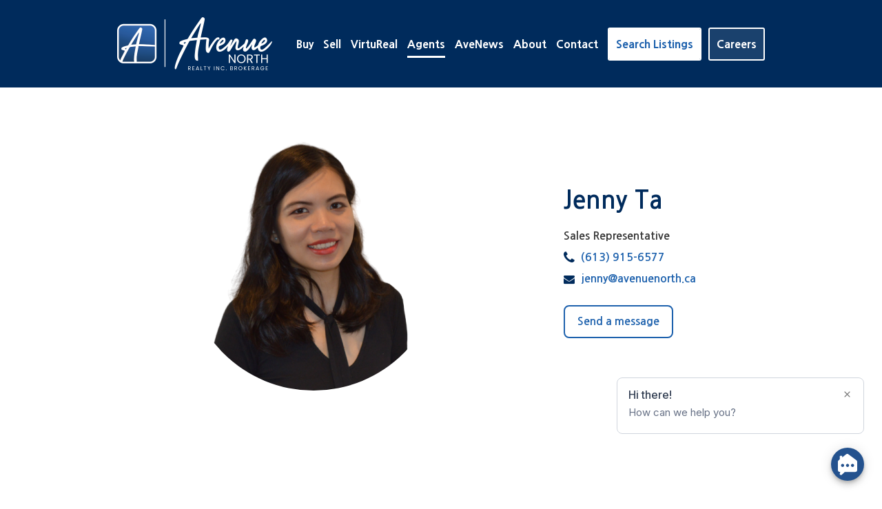

--- FILE ---
content_type: text/html; charset=UTF-8
request_url: https://avenuenorth.ca/agents/jenny-ta/
body_size: 8855
content:
<!doctype html>
<html lang="en-CA">
  <head>
  <meta charset="utf-8">
  <meta http-equiv="x-ua-compatible" content="ie=edge">
  <meta name="viewport" content="width=device-width, initial-scale=1">
  
  <script type="text/javascript">
    var my_homes = {};
  </script>

  
  <meta name='robots' content='index, follow, max-image-preview:large, max-snippet:-1, max-video-preview:-1' />
	<style>img:is([sizes="auto" i], [sizes^="auto," i]) { contain-intrinsic-size: 3000px 1500px }</style>
	
	<!-- This site is optimized with the Yoast SEO plugin v24.1 - https://yoast.com/wordpress/plugins/seo/ -->
	<title>Jenny Ta - Avenue North Realty Inc., Brokerage</title>
	<link rel="canonical" href="https://avenuenorth.ca/agents/jenny-ta/" />
	<meta property="og:locale" content="en_US" />
	<meta property="og:type" content="article" />
	<meta property="og:title" content="Jenny Ta - Avenue North Realty Inc., Brokerage" />
	<meta property="og:url" content="https://avenuenorth.ca/agents/jenny-ta/" />
	<meta property="og:site_name" content="Avenue North Realty Inc., Brokerage" />
	<meta property="article:modified_time" content="2020-07-06T12:43:41+00:00" />
	<meta property="og:image" content="https://avenuenorth.ca/wp-content/uploads/2020/03/14.png" />
	<meta property="og:image:width" content="500" />
	<meta property="og:image:height" content="500" />
	<meta property="og:image:type" content="image/png" />
	<meta name="twitter:card" content="summary_large_image" />
	<script type="application/ld+json" class="yoast-schema-graph">{"@context":"https://schema.org","@graph":[{"@type":"WebPage","@id":"https://avenuenorth.ca/agents/jenny-ta/","url":"https://avenuenorth.ca/agents/jenny-ta/","name":"Jenny Ta - Avenue North Realty Inc., Brokerage","isPartOf":{"@id":"https://avenuenorth.ca/#website"},"primaryImageOfPage":{"@id":"https://avenuenorth.ca/agents/jenny-ta/#primaryimage"},"image":{"@id":"https://avenuenorth.ca/agents/jenny-ta/#primaryimage"},"thumbnailUrl":"https://avenuenorth.ca/wp-content/uploads/2020/03/14.png","datePublished":"2020-03-14T09:09:51+00:00","dateModified":"2020-07-06T12:43:41+00:00","breadcrumb":{"@id":"https://avenuenorth.ca/agents/jenny-ta/#breadcrumb"},"inLanguage":"en-CA","potentialAction":[{"@type":"ReadAction","target":["https://avenuenorth.ca/agents/jenny-ta/"]}]},{"@type":"ImageObject","inLanguage":"en-CA","@id":"https://avenuenorth.ca/agents/jenny-ta/#primaryimage","url":"https://avenuenorth.ca/wp-content/uploads/2020/03/14.png","contentUrl":"https://avenuenorth.ca/wp-content/uploads/2020/03/14.png","width":500,"height":500},{"@type":"BreadcrumbList","@id":"https://avenuenorth.ca/agents/jenny-ta/#breadcrumb","itemListElement":[{"@type":"ListItem","position":1,"name":"Home","item":"https://avenuenorth.ca/"},{"@type":"ListItem","position":2,"name":"Jenny Ta"}]},{"@type":"WebSite","@id":"https://avenuenorth.ca/#website","url":"https://avenuenorth.ca/","name":"Avenue North Realty Inc., Brokerage","description":"Ottawa Real Estate","potentialAction":[{"@type":"SearchAction","target":{"@type":"EntryPoint","urlTemplate":"https://avenuenorth.ca/search/{search_term_string}"},"query-input":{"@type":"PropertyValueSpecification","valueRequired":true,"valueName":"search_term_string"}}],"inLanguage":"en-CA"}]}</script>
	<!-- / Yoast SEO plugin. -->


<link rel='dns-prefetch' href='//fonts.googleapis.com' />
<link rel="stylesheet" href="https://avenuenorth.ca/wp-includes/css/dist/block-library/style.min.css?ver=6.7.4">
<style id='classic-theme-styles-inline-css' type='text/css'>
/*! This file is auto-generated */
.wp-block-button__link{color:#fff;background-color:#32373c;border-radius:9999px;box-shadow:none;text-decoration:none;padding:calc(.667em + 2px) calc(1.333em + 2px);font-size:1.125em}.wp-block-file__button{background:#32373c;color:#fff;text-decoration:none}
</style>
<style id='global-styles-inline-css' type='text/css'>
:root{--wp--preset--aspect-ratio--square: 1;--wp--preset--aspect-ratio--4-3: 4/3;--wp--preset--aspect-ratio--3-4: 3/4;--wp--preset--aspect-ratio--3-2: 3/2;--wp--preset--aspect-ratio--2-3: 2/3;--wp--preset--aspect-ratio--16-9: 16/9;--wp--preset--aspect-ratio--9-16: 9/16;--wp--preset--color--black: #000000;--wp--preset--color--cyan-bluish-gray: #abb8c3;--wp--preset--color--white: #ffffff;--wp--preset--color--pale-pink: #f78da7;--wp--preset--color--vivid-red: #cf2e2e;--wp--preset--color--luminous-vivid-orange: #ff6900;--wp--preset--color--luminous-vivid-amber: #fcb900;--wp--preset--color--light-green-cyan: #7bdcb5;--wp--preset--color--vivid-green-cyan: #00d084;--wp--preset--color--pale-cyan-blue: #8ed1fc;--wp--preset--color--vivid-cyan-blue: #0693e3;--wp--preset--color--vivid-purple: #9b51e0;--wp--preset--gradient--vivid-cyan-blue-to-vivid-purple: linear-gradient(135deg,rgba(6,147,227,1) 0%,rgb(155,81,224) 100%);--wp--preset--gradient--light-green-cyan-to-vivid-green-cyan: linear-gradient(135deg,rgb(122,220,180) 0%,rgb(0,208,130) 100%);--wp--preset--gradient--luminous-vivid-amber-to-luminous-vivid-orange: linear-gradient(135deg,rgba(252,185,0,1) 0%,rgba(255,105,0,1) 100%);--wp--preset--gradient--luminous-vivid-orange-to-vivid-red: linear-gradient(135deg,rgba(255,105,0,1) 0%,rgb(207,46,46) 100%);--wp--preset--gradient--very-light-gray-to-cyan-bluish-gray: linear-gradient(135deg,rgb(238,238,238) 0%,rgb(169,184,195) 100%);--wp--preset--gradient--cool-to-warm-spectrum: linear-gradient(135deg,rgb(74,234,220) 0%,rgb(151,120,209) 20%,rgb(207,42,186) 40%,rgb(238,44,130) 60%,rgb(251,105,98) 80%,rgb(254,248,76) 100%);--wp--preset--gradient--blush-light-purple: linear-gradient(135deg,rgb(255,206,236) 0%,rgb(152,150,240) 100%);--wp--preset--gradient--blush-bordeaux: linear-gradient(135deg,rgb(254,205,165) 0%,rgb(254,45,45) 50%,rgb(107,0,62) 100%);--wp--preset--gradient--luminous-dusk: linear-gradient(135deg,rgb(255,203,112) 0%,rgb(199,81,192) 50%,rgb(65,88,208) 100%);--wp--preset--gradient--pale-ocean: linear-gradient(135deg,rgb(255,245,203) 0%,rgb(182,227,212) 50%,rgb(51,167,181) 100%);--wp--preset--gradient--electric-grass: linear-gradient(135deg,rgb(202,248,128) 0%,rgb(113,206,126) 100%);--wp--preset--gradient--midnight: linear-gradient(135deg,rgb(2,3,129) 0%,rgb(40,116,252) 100%);--wp--preset--font-size--small: 13px;--wp--preset--font-size--medium: 20px;--wp--preset--font-size--large: 36px;--wp--preset--font-size--x-large: 42px;--wp--preset--spacing--20: 0.44rem;--wp--preset--spacing--30: 0.67rem;--wp--preset--spacing--40: 1rem;--wp--preset--spacing--50: 1.5rem;--wp--preset--spacing--60: 2.25rem;--wp--preset--spacing--70: 3.38rem;--wp--preset--spacing--80: 5.06rem;--wp--preset--shadow--natural: 6px 6px 9px rgba(0, 0, 0, 0.2);--wp--preset--shadow--deep: 12px 12px 50px rgba(0, 0, 0, 0.4);--wp--preset--shadow--sharp: 6px 6px 0px rgba(0, 0, 0, 0.2);--wp--preset--shadow--outlined: 6px 6px 0px -3px rgba(255, 255, 255, 1), 6px 6px rgba(0, 0, 0, 1);--wp--preset--shadow--crisp: 6px 6px 0px rgba(0, 0, 0, 1);}:where(.is-layout-flex){gap: 0.5em;}:where(.is-layout-grid){gap: 0.5em;}body .is-layout-flex{display: flex;}.is-layout-flex{flex-wrap: wrap;align-items: center;}.is-layout-flex > :is(*, div){margin: 0;}body .is-layout-grid{display: grid;}.is-layout-grid > :is(*, div){margin: 0;}:where(.wp-block-columns.is-layout-flex){gap: 2em;}:where(.wp-block-columns.is-layout-grid){gap: 2em;}:where(.wp-block-post-template.is-layout-flex){gap: 1.25em;}:where(.wp-block-post-template.is-layout-grid){gap: 1.25em;}.has-black-color{color: var(--wp--preset--color--black) !important;}.has-cyan-bluish-gray-color{color: var(--wp--preset--color--cyan-bluish-gray) !important;}.has-white-color{color: var(--wp--preset--color--white) !important;}.has-pale-pink-color{color: var(--wp--preset--color--pale-pink) !important;}.has-vivid-red-color{color: var(--wp--preset--color--vivid-red) !important;}.has-luminous-vivid-orange-color{color: var(--wp--preset--color--luminous-vivid-orange) !important;}.has-luminous-vivid-amber-color{color: var(--wp--preset--color--luminous-vivid-amber) !important;}.has-light-green-cyan-color{color: var(--wp--preset--color--light-green-cyan) !important;}.has-vivid-green-cyan-color{color: var(--wp--preset--color--vivid-green-cyan) !important;}.has-pale-cyan-blue-color{color: var(--wp--preset--color--pale-cyan-blue) !important;}.has-vivid-cyan-blue-color{color: var(--wp--preset--color--vivid-cyan-blue) !important;}.has-vivid-purple-color{color: var(--wp--preset--color--vivid-purple) !important;}.has-black-background-color{background-color: var(--wp--preset--color--black) !important;}.has-cyan-bluish-gray-background-color{background-color: var(--wp--preset--color--cyan-bluish-gray) !important;}.has-white-background-color{background-color: var(--wp--preset--color--white) !important;}.has-pale-pink-background-color{background-color: var(--wp--preset--color--pale-pink) !important;}.has-vivid-red-background-color{background-color: var(--wp--preset--color--vivid-red) !important;}.has-luminous-vivid-orange-background-color{background-color: var(--wp--preset--color--luminous-vivid-orange) !important;}.has-luminous-vivid-amber-background-color{background-color: var(--wp--preset--color--luminous-vivid-amber) !important;}.has-light-green-cyan-background-color{background-color: var(--wp--preset--color--light-green-cyan) !important;}.has-vivid-green-cyan-background-color{background-color: var(--wp--preset--color--vivid-green-cyan) !important;}.has-pale-cyan-blue-background-color{background-color: var(--wp--preset--color--pale-cyan-blue) !important;}.has-vivid-cyan-blue-background-color{background-color: var(--wp--preset--color--vivid-cyan-blue) !important;}.has-vivid-purple-background-color{background-color: var(--wp--preset--color--vivid-purple) !important;}.has-black-border-color{border-color: var(--wp--preset--color--black) !important;}.has-cyan-bluish-gray-border-color{border-color: var(--wp--preset--color--cyan-bluish-gray) !important;}.has-white-border-color{border-color: var(--wp--preset--color--white) !important;}.has-pale-pink-border-color{border-color: var(--wp--preset--color--pale-pink) !important;}.has-vivid-red-border-color{border-color: var(--wp--preset--color--vivid-red) !important;}.has-luminous-vivid-orange-border-color{border-color: var(--wp--preset--color--luminous-vivid-orange) !important;}.has-luminous-vivid-amber-border-color{border-color: var(--wp--preset--color--luminous-vivid-amber) !important;}.has-light-green-cyan-border-color{border-color: var(--wp--preset--color--light-green-cyan) !important;}.has-vivid-green-cyan-border-color{border-color: var(--wp--preset--color--vivid-green-cyan) !important;}.has-pale-cyan-blue-border-color{border-color: var(--wp--preset--color--pale-cyan-blue) !important;}.has-vivid-cyan-blue-border-color{border-color: var(--wp--preset--color--vivid-cyan-blue) !important;}.has-vivid-purple-border-color{border-color: var(--wp--preset--color--vivid-purple) !important;}.has-vivid-cyan-blue-to-vivid-purple-gradient-background{background: var(--wp--preset--gradient--vivid-cyan-blue-to-vivid-purple) !important;}.has-light-green-cyan-to-vivid-green-cyan-gradient-background{background: var(--wp--preset--gradient--light-green-cyan-to-vivid-green-cyan) !important;}.has-luminous-vivid-amber-to-luminous-vivid-orange-gradient-background{background: var(--wp--preset--gradient--luminous-vivid-amber-to-luminous-vivid-orange) !important;}.has-luminous-vivid-orange-to-vivid-red-gradient-background{background: var(--wp--preset--gradient--luminous-vivid-orange-to-vivid-red) !important;}.has-very-light-gray-to-cyan-bluish-gray-gradient-background{background: var(--wp--preset--gradient--very-light-gray-to-cyan-bluish-gray) !important;}.has-cool-to-warm-spectrum-gradient-background{background: var(--wp--preset--gradient--cool-to-warm-spectrum) !important;}.has-blush-light-purple-gradient-background{background: var(--wp--preset--gradient--blush-light-purple) !important;}.has-blush-bordeaux-gradient-background{background: var(--wp--preset--gradient--blush-bordeaux) !important;}.has-luminous-dusk-gradient-background{background: var(--wp--preset--gradient--luminous-dusk) !important;}.has-pale-ocean-gradient-background{background: var(--wp--preset--gradient--pale-ocean) !important;}.has-electric-grass-gradient-background{background: var(--wp--preset--gradient--electric-grass) !important;}.has-midnight-gradient-background{background: var(--wp--preset--gradient--midnight) !important;}.has-small-font-size{font-size: var(--wp--preset--font-size--small) !important;}.has-medium-font-size{font-size: var(--wp--preset--font-size--medium) !important;}.has-large-font-size{font-size: var(--wp--preset--font-size--large) !important;}.has-x-large-font-size{font-size: var(--wp--preset--font-size--x-large) !important;}
:where(.wp-block-post-template.is-layout-flex){gap: 1.25em;}:where(.wp-block-post-template.is-layout-grid){gap: 1.25em;}
:where(.wp-block-columns.is-layout-flex){gap: 2em;}:where(.wp-block-columns.is-layout-grid){gap: 2em;}
:root :where(.wp-block-pullquote){font-size: 1.5em;line-height: 1.6;}
</style>
<link rel="stylesheet" href="https://avenuenorth.ca/wp-content/plugins/contact-form-7/includes/css/styles.css?ver=6.0.2">
<link rel="stylesheet" href="https://fonts.googleapis.com/css2?family=Nanum+Gothic%3Awght%40400%3B700%3B800&#038;display=swap&#038;ver=6.7.4">
<link rel="stylesheet" href="https://avenuenorth.ca/wp-content/themes/avenue-north/dist/styles/main-7e8a88213f.css?ver=1695310267">
<script type="text/javascript" src="https://avenuenorth.ca/wp-includes/js/jquery/jquery.min.js?ver=3.7.1" id="jquery-core-js"></script>
<script type="text/javascript" src="https://avenuenorth.ca/wp-includes/js/jquery/jquery-migrate.min.js?ver=3.4.1" id="jquery-migrate-js"></script>
<noscript><style>.lazyload[data-src]{display:none !important;}</style></noscript><style>.lazyload{background-image:none !important;}.lazyload:before{background-image:none !important;}</style><link rel="icon" href="https://avenuenorth.ca/wp-content/uploads/2020/03/cropped-icon-new-32x32.png" sizes="32x32" />
<link rel="icon" href="https://avenuenorth.ca/wp-content/uploads/2020/03/cropped-icon-new-192x192.png" sizes="192x192" />
<link rel="apple-touch-icon" href="https://avenuenorth.ca/wp-content/uploads/2020/03/cropped-icon-new-180x180.png" />
<meta name="msapplication-TileImage" content="https://avenuenorth.ca/wp-content/uploads/2020/03/cropped-icon-new-270x270.png" />
  
  </head>
  <body class="agent-template-default single single-agent postid-255 jenny-ta mobile-footer-button">
        <div id="page">
      <!--[if IE]>
        <div class="alert alert-warning">
          You are using an <strong>outdated</strong> browser. Please <a href="http://browsehappy.com/">upgrade your browser</a> to improve your experience.        </div>
      <![endif]-->
      <div id="header">
  <div class="container wow fadeIn" data-wow-delay=".3s">
    <div id="logo">
      <a href="https://avenuenorth.ca">
              <img src="[data-uri]" alt="" class="img-responsive lazyload" width="225" data-src="https://avenuenorth.ca/wp-content/uploads/2020/03/logo-new.png" decoding="async" data-eio-rwidth="450" data-eio-rheight="154"><noscript><img src="https://avenuenorth.ca/wp-content/uploads/2020/03/logo-new.png" alt="" class="img-responsive" width="225" data-eio="l"></noscript>
            </a>
    </div><!-- #logo -->

    <button type="button" class="navbar-toggle collapsed" data-toggle="collapse" data-target="#navigation" aria-expanded="false">
      <span class="icon-bar"></span>
      <span class="icon-bar"></span>
      <span class="icon-bar"></span>
      <span class="sr-only">Menu</span>
    </button>

    <nav id="navigation" class="collapse navbar-collapse">
      <ul id="menu-main-menu" class="menu"><li class="menu-item menu-buy"><a href="https://avenuenorth.ca/buy/">Buy</a></li>
<li class="menu-item menu-sell"><a href="https://avenuenorth.ca/sell/">Sell</a></li>
<li class="menu-item menu-virtureal"><a href="https://avenuenorth.ca/virtual-real-estate/">VirtuReal</a></li>
<li class="menu-item menu-agents active"><a href="https://avenuenorth.ca/agents/">Agents</a></li>
<li class="menu-item menu-avenews"><a href="https://avenuenorth.ca/avenews/">AveNews</a></li>
<li class="menu-item menu-about"><a href="https://avenuenorth.ca/about/">About</a></li>
<li class="menu-item menu-contact"><a href="https://avenuenorth.ca/contact/">Contact</a></li>
<li class="header-button menu-item menu-search-listings"><a href="https://avenuenorth.ca/listings/">Search Listings</a></li>
<li class="header-button-border menu-item menu-careers"><a href="https://avenuenorth.ca/careers/">Careers</a></li>
</ul>    </nav><!-- #navigation -->
  </div>
</div><!-- #header -->      
      <div class="agent-details-page">
  <div class="container">
    <div class="agent-top-info">
            <div class="agent-image wow fadeInLeft">
        <div style="" class="lazyload" data-back="https://avenuenorth.ca/wp-content/uploads/2020/03/14-370x370.png"></div>
      </div>
            <div class="agent-infos wow fadeInRight">
        <h1 class="h2">Jenny Ta</h1>

                <div class="agent-title">Sales Representative</div>
        
                <div class="agent-info-row agent-phone-number"><a href="tel:6139156577"><span class="fa fa-phone"></span>(613) 915-6577</a></div>
        
                <div class="agent-info-row agent-email-address"><a href="mailto:jenny@avenuenorth.ca"><span class="fa fa-envelope"></span>jenny@avenuenorth.ca</a></div>
        
        
        
        <div class="agent-contact-buttons">
          <a href="#agent-contact-form" class="button border-button scroll-to-message">Send a message</a>

                  </div>
      </div>
    </div><!-- .agent-top-info -->

    <div class="agent-bio wow fadeIn">
          </div>

        <div class="agent-listings wow fadeIn">
        <div id="featured-properties-wrap">
    <div id="featured-properties" class="loading" data-agent_id="255"  data-agent="Jenny Ta"   >
      <div class="properties-loader">
        <i class="fa fa-spin fa-spinner"></i>
      </div>
    </div>
  </div><!-- #featured-properties-wrap -->
    </div>
    
        <div id="agent-contact-form" class="wow fadeInUp">
      <h3 style="text-align: center;">Contact Jenny Ta</h3>

<div class="wpcf7 no-js" id="wpcf7-f5-p255-o1" lang="en-CA" dir="ltr" data-wpcf7-id="5">
<div class="screen-reader-response"><p role="status" aria-live="polite" aria-atomic="true"></p> <ul></ul></div>
<form action="/agents/jenny-ta/#wpcf7-f5-p255-o1" method="post" class="wpcf7-form init" aria-label="Contact form" novalidate="novalidate" data-status="init">
<div style="display: none;">
<input type="hidden" name="_wpcf7" value="5" />
<input type="hidden" name="_wpcf7_version" value="6.0.2" />
<input type="hidden" name="_wpcf7_locale" value="en_CA" />
<input type="hidden" name="_wpcf7_unit_tag" value="wpcf7-f5-p255-o1" />
<input type="hidden" name="_wpcf7_container_post" value="255" />
<input type="hidden" name="_wpcf7_posted_data_hash" value="" />
<input type="hidden" name="_wpcf7_recaptcha_response" value="" />
</div>
<div class="row">
  <div class="col-sm-6">
    <div class="form-group">
      <label for="af-name">Name</label>
      <span class="wpcf7-form-control-wrap" data-name="Name"><input size="40" maxlength="400" class="wpcf7-form-control wpcf7-text wpcf7-validates-as-required form-control" id="af-name" aria-required="true" aria-invalid="false" placeholder="Name *" value="" type="text" name="Name" /></span>
    </div>
  </div>
  <div class="col-sm-6">
    <div class="form-group">
      <label for="af-email">Email</label>
      <span class="wpcf7-form-control-wrap" data-name="Email"><input size="40" maxlength="400" class="wpcf7-form-control wpcf7-email wpcf7-validates-as-required wpcf7-text wpcf7-validates-as-email form-control" id="af-email" aria-required="true" aria-invalid="false" placeholder="Email *" value="" type="email" name="Email" /></span>
    </div>
  </div>
</div>
<div class="row">
  <div class="col-sm-6">
    <div class="form-group">
      <label for="af-phone">Name</label>
      <span class="wpcf7-form-control-wrap" data-name="PhoneNumber"><input size="40" maxlength="400" class="wpcf7-form-control wpcf7-tel wpcf7-text wpcf7-validates-as-tel form-control" id="af-phone" aria-invalid="false" placeholder="Phone Number" value="" type="tel" name="PhoneNumber" /></span>
    </div>
  </div>
  <div class="col-sm-6">
    <div class="form-group">
      <label for="af-message">Message</label>
      <span class="wpcf7-form-control-wrap" data-name="Message"><textarea cols="30" rows="4" maxlength="2000" class="wpcf7-form-control wpcf7-textarea form-control" id="af-message" aria-invalid="false" placeholder="Message" name="Message"></textarea></span>
    </div>
  </div>
</div>
<div class="form-submit">
  <input class="wpcf7-form-control wpcf7-submit has-spinner button" type="submit" value="Send" />
</div><div class="wpcf7-response-output" aria-hidden="true"></div>
</form>
</div>

    </div>
      </div>
</div><!-- .agent-details-page -->
      
      <div id="footer" class="wow fadeInUp">
  <div class="container">
    <div>
      <div id="footer-logo">
        <a href="https://avenuenorth.ca">
                  <img src="[data-uri]" alt="" class="img-responsive lazyload" width="226" data-src="https://avenuenorth.ca/wp-content/uploads/2020/03/logo-footer.png" decoding="async" data-eio-rwidth="452" data-eio-rheight="156"><noscript><img src="https://avenuenorth.ca/wp-content/uploads/2020/03/logo-footer.png" alt="" class="img-responsive" width="226" data-eio="l"></noscript>
                </a>
      </div><!-- #logo -->

      <ul id="menu-footer-menu" class="footer-menu"><li class="menu-item menu-buy"><a href="https://avenuenorth.ca/buy/">Buy</a></li>
<li class="menu-item menu-sell"><a href="https://avenuenorth.ca/sell/">Sell</a></li>
<li class="menu-item menu-virtureal"><a href="https://avenuenorth.ca/virtual-real-estate/">VirtuReal</a></li>
<li class="menu-item menu-listings"><a href="https://avenuenorth.ca/listings/">Listings</a></li>
<li class="menu-item menu-communities"><a href="https://avenuenorth.ca/communities/">Communities</a></li>
<li class="menu-item menu-agents active"><a href="https://avenuenorth.ca/agents/">Agents</a></li>
<li class="menu-item menu-about"><a href="https://avenuenorth.ca/about/">About</a></li>
<li class="menu-item menu-careers"><a href="https://avenuenorth.ca/careers/">Careers</a></li>
<li class="menu-item menu-avenews"><a href="https://avenuenorth.ca/avenews/">AveNews</a></li>
<li class="menu-item menu-contact"><a href="https://avenuenorth.ca/contact/">Contact</a></li>
</ul>
      <div class="footer-text">
        <p><strong>Avenue North Realty Inc., Brokerage</strong><br />
482 Preston Street, Ottawa ON, K1S 4N8</p>
<p><a href="tel:6132313000"><span class="fa fa-phone"></span> 613.231.3000</a><br />
<a href="mailto:info@avenuenorth.ca"><span class="fa fa-envelope"></span> info@avenuenorth.ca</a></p>
  <div class="social-links">
        <a href="https://www.facebook.com/avenuenorthrealtyinc" target="_blank" rel="nofollow">
      <i class="fa fa-facebook"></i>
      <span class="sr-only">facebook</span>
    </a>
        <a href="http://instagram.com/avenuenorthrealty" target="_blank" rel="nofollow">
      <i class="fa fa-instagram"></i>
      <span class="sr-only">instagram</span>
    </a>
      </div>
  
<p><strong>© 2022 Avenue North Realty | Website by <a href="https://fullview.ca" target="_blank" rel="noopener" title="ottawa web design">FullView Design</a><br />
</strong></p>
      </div>

            <div class="footer-cta">
        <div>
                    <div class="cta-text">
            <p>Learn more about life at Avenue North.</p>
          </div>
                              <div class="cta-button">
            <a href="https://avenuenorth.ca/careers/"  class="button btn-block" >Join Avenue</a>          </div>
                  </div>
              </div>
    </div>

    <div class="realtor-logo">
      <div>
        The trademarks MLS®, Multiple Listing Service® and the associated logos are owned by The Canadian Real Estate Association (CREA) and identify the quality of services provided by real estate professionals who are members of CREA. The trademarks REALTOR®, REALTORS®, and the REALTOR® logo are controlled by The Canadian Real Estate Association (CREA) and identify real estate professionals who are members of CREA.<br><br>
        <a href="https://www.realtor.ca/en" alt="Powered by: REALTOR.ca" target="_blank"> <img width="125" src="[data-uri]" data-src="https://www.realtor.ca/images/en-ca/powered_by_realtor.svg" decoding="async" class="lazyload" /><noscript><img width="125" src="https://www.realtor.ca/images/en-ca/powered_by_realtor.svg" data-eio="l" /></noscript></a>
      </div>
    </div>
  </div>
</div><!-- #footer -->




<div id="ajax-loader">
  <div class="loading-wrapper">
    <span><i class="fa fa-spin fa-spinner"></i></span>
  </div>
</div><script type="text/javascript" id="eio-lazy-load-js-before">
/* <![CDATA[ */
var eio_lazy_vars = {"exactdn_domain":"","skip_autoscale":0,"threshold":0,"use_dpr":1};
/* ]]> */
</script>
<script type="text/javascript" src="https://avenuenorth.ca/wp-content/plugins/ewww-image-optimizer/includes/lazysizes.min.js?ver=800" id="eio-lazy-load-js" async="async" data-wp-strategy="async"></script>
<script type="text/javascript" src="https://avenuenorth.ca/wp-includes/js/dist/hooks.min.js?ver=4d63a3d491d11ffd8ac6" id="wp-hooks-js"></script>
<script type="text/javascript" src="https://avenuenorth.ca/wp-includes/js/dist/i18n.min.js?ver=5e580eb46a90c2b997e6" id="wp-i18n-js"></script>
<script type="text/javascript" id="wp-i18n-js-after">
/* <![CDATA[ */
wp.i18n.setLocaleData( { 'text direction\u0004ltr': [ 'ltr' ] } );
/* ]]> */
</script>
<script type="text/javascript" src="https://avenuenorth.ca/wp-content/plugins/contact-form-7/includes/swv/js/index.js?ver=6.0.2" id="swv-js"></script>
<script type="text/javascript" id="contact-form-7-js-translations">
/* <![CDATA[ */
( function( domain, translations ) {
	var localeData = translations.locale_data[ domain ] || translations.locale_data.messages;
	localeData[""].domain = domain;
	wp.i18n.setLocaleData( localeData, domain );
} )( "contact-form-7", {"translation-revision-date":"2024-03-18 08:32:04+0000","generator":"GlotPress\/4.0.1","domain":"messages","locale_data":{"messages":{"":{"domain":"messages","plural-forms":"nplurals=2; plural=n != 1;","lang":"en_CA"},"Error:":["Error:"]}},"comment":{"reference":"includes\/js\/index.js"}} );
/* ]]> */
</script>
<script type="text/javascript" id="contact-form-7-js-before">
/* <![CDATA[ */
var wpcf7 = {
    "api": {
        "root": "https:\/\/avenuenorth.ca\/wp-json\/",
        "namespace": "contact-form-7\/v1"
    }
};
/* ]]> */
</script>
<script type="text/javascript" src="https://avenuenorth.ca/wp-content/plugins/contact-form-7/includes/js/index.js?ver=6.0.2" id="contact-form-7-js"></script>
<script type="text/javascript" src="https://www.google.com/recaptcha/api.js?render=6Le39eYUAAAAANO0Hm9rbor79UHXu9sE_ioB5Hrh&amp;ver=3.0" id="google-recaptcha-js"></script>
<script type="text/javascript" src="https://avenuenorth.ca/wp-includes/js/dist/vendor/wp-polyfill.min.js?ver=3.15.0" id="wp-polyfill-js"></script>
<script type="text/javascript" id="wpcf7-recaptcha-js-before">
/* <![CDATA[ */
var wpcf7_recaptcha = {
    "sitekey": "6Le39eYUAAAAANO0Hm9rbor79UHXu9sE_ioB5Hrh",
    "actions": {
        "homepage": "homepage",
        "contactform": "contactform"
    }
};
/* ]]> */
</script>
<script type="text/javascript" src="https://avenuenorth.ca/wp-content/plugins/contact-form-7/modules/recaptcha/index.js?ver=6.0.2" id="wpcf7-recaptcha-js"></script>
<script type="text/javascript" id="sage/js-js-extra">
/* <![CDATA[ */
var js_vars = {"ajaxurl":"https:\/\/avenuenorth.ca\/wp-admin\/admin-ajax.php","theme_url":"https:\/\/avenuenorth.ca\/wp-content\/themes\/avenue-north","siteUrl":"https:\/\/avenuenorth.ca\/wp-content\/themes\/avenue-north","map_marker_url":"https:\/\/avenuenorth.ca\/wp-content\/themes\/avenue-north\/dist\/images\/map-marker.svg","circle_cluster_url":"https:\/\/avenuenorth.ca\/wp-content\/themes\/avenue-north\/dist\/images\/circle-cluster.svg","layout":"modal","promo_bar_session_duration":null,"property_thumb":"https:\/\/avenuenorth.ca\/wp-content\/themes\/avenue-north\/dist\/images\/placeholder-600x400.png","no_results_message":"No results","no_properties_message":"<div class=\"alert alert-info\" role=\"alert\">No listings found.<\/div>","is_properties_page":"","snazzy_maps_code":"[{\"featureType\":\"administrative\",\"elementType\":\"geometry\",\"stylers\":[{\"color\":\"#a7a7a7\"}]},{\"featureType\":\"administrative\",\"elementType\":\"labels.text.fill\",\"stylers\":[{\"visibility\":\"on\"},{\"color\":\"#737373\"}]},{\"featureType\":\"landscape\",\"elementType\":\"geometry.fill\",\"stylers\":[{\"visibility\":\"on\"},{\"color\":\"#efefef\"}]},{\"featureType\":\"poi\",\"elementType\":\"geometry.fill\",\"stylers\":[{\"visibility\":\"on\"},{\"color\":\"#dadada\"}]},{\"featureType\":\"poi\",\"elementType\":\"labels\",\"stylers\":[{\"visibility\":\"off\"}]},{\"featureType\":\"poi\",\"elementType\":\"labels.icon\",\"stylers\":[{\"visibility\":\"off\"}]},{\"featureType\":\"road\",\"elementType\":\"labels.text.fill\",\"stylers\":[{\"color\":\"#696969\"}]},{\"featureType\":\"road\",\"elementType\":\"labels.icon\",\"stylers\":[{\"visibility\":\"off\"}]},{\"featureType\":\"road.highway\",\"elementType\":\"geometry.fill\",\"stylers\":[{\"color\":\"#ffffff\"}]},{\"featureType\":\"road.highway\",\"elementType\":\"geometry.stroke\",\"stylers\":[{\"visibility\":\"on\"},{\"color\":\"#b3b3b3\"}]},{\"featureType\":\"road.arterial\",\"elementType\":\"geometry.fill\",\"stylers\":[{\"color\":\"#ffffff\"}]},{\"featureType\":\"road.arterial\",\"elementType\":\"geometry.stroke\",\"stylers\":[{\"color\":\"#d6d6d6\"}]},{\"featureType\":\"road.local\",\"elementType\":\"geometry.fill\",\"stylers\":[{\"visibility\":\"on\"},{\"color\":\"#ffffff\"},{\"weight\":1.8}]},{\"featureType\":\"road.local\",\"elementType\":\"geometry.stroke\",\"stylers\":[{\"color\":\"#d7d7d7\"}]},{\"featureType\":\"transit\",\"elementType\":\"all\",\"stylers\":[{\"color\":\"#808080\"},{\"visibility\":\"off\"}]},{\"featureType\":\"water\",\"elementType\":\"geometry.fill\",\"stylers\":[{\"color\":\"#d3d3d3\"}]}]","cdn":{"local":"https:\/\/avenuenorth.ca\/wp-json\/cdn\/v1\/property\/","remote":"https:\/\/cdn3.marketforce.ca\/wp-json\/cdn\/v1\/property\/?map_center_lat=45.411824945211&map_center_lng=-75.701019510651&map_center_radius=50000&load_only_this_fields%5B0%5D=location&load_only_this_fields%5B1%5D=transaction_type&load_only_this_fields%5B2%5D=price&load_only_this_fields%5B3%5D=lease&load_only_this_fields%5B4%5D=lease_per_time&load_only_this_fields%5B5%5D=bedrooms&load_only_this_fields%5B6%5D=bathrooms&load_only_this_fields%5B7%5D=parking_spaces&load_only_this_fields%5B8%5D=image_small&load_only_this_fields%5B9%5D=image_medium_large"},"has_local_listings":""};
/* ]]> */
</script>
<script type="text/javascript" src="https://avenuenorth.ca/wp-content/themes/avenue-north/dist/scripts/main-8090dd6e8a.js?ver=1695310267" id="sage/js-js"></script>
    </div><!-- #page -->

<div class="modal fade footer-modal center-modal " id="contact-form-popup">
  <div class="vertical-alignment-helper">
    <div class="modal-dialog vertical-align-center">
      <div class="modal-content">
        <a href="#" class="custom-modal-close" data-dismiss="modal"><span class="fa fa-times"></span></a>

        <div class="modal-body">
          <h3>Contact Us</h3>

<div class="wpcf7 no-js" id="wpcf7-f686-o2" lang="en-CA" dir="ltr" data-wpcf7-id="686">
<div class="screen-reader-response"><p role="status" aria-live="polite" aria-atomic="true"></p> <ul></ul></div>
<form action="/agents/jenny-ta/#wpcf7-f686-o2" method="post" class="wpcf7-form init" aria-label="Contact form" novalidate="novalidate" data-status="init">
<div style="display: none;">
<input type="hidden" name="_wpcf7" value="686" />
<input type="hidden" name="_wpcf7_version" value="6.0.2" />
<input type="hidden" name="_wpcf7_locale" value="en_CA" />
<input type="hidden" name="_wpcf7_unit_tag" value="wpcf7-f686-o2" />
<input type="hidden" name="_wpcf7_container_post" value="0" />
<input type="hidden" name="_wpcf7_posted_data_hash" value="" />
<input type="hidden" name="_wpcf7_recaptcha_response" value="" />
</div>
<div class="form-group">
  <span class="wpcf7-form-control-wrap" data-name="Name"><input size="40" maxlength="400" class="wpcf7-form-control wpcf7-text wpcf7-validates-as-required form-control" aria-required="true" aria-invalid="false" placeholder="Name *" value="" type="text" name="Name" /></span>
</div>
<div class="form-group">
  <span class="wpcf7-form-control-wrap" data-name="Email"><input size="40" maxlength="400" class="wpcf7-form-control wpcf7-email wpcf7-validates-as-required wpcf7-text wpcf7-validates-as-email form-control" aria-required="true" aria-invalid="false" placeholder="Email *" value="" type="email" name="Email" /></span>
</div>
<div class="form-group">
  <span class="wpcf7-form-control-wrap" data-name="PhoneNumber"><input size="40" maxlength="400" class="wpcf7-form-control wpcf7-tel wpcf7-text wpcf7-validates-as-tel form-control" aria-invalid="false" placeholder="Phone Number" value="" type="tel" name="PhoneNumber" /></span>
</div>
<div class="form-group">
  <span class="wpcf7-form-control-wrap" data-name="Message"><textarea cols="30" rows="4" maxlength="2000" class="wpcf7-form-control wpcf7-textarea form-control" aria-invalid="false" placeholder="Message" name="Message"></textarea></span>
</div>

<div class="form-submit">
<input class="wpcf7-form-control wpcf7-submit has-spinner button" type="submit" value="Send" />
</div><div class="wpcf7-response-output" aria-hidden="true"></div>
</form>
</div>

        </div>
      </div>
    </div>
  </div>
</div>
  <div class="modal fade footer-modal center-modal " id="contact-eli-popup">
  <div class="vertical-alignment-helper">
    <div class="modal-dialog vertical-align-center">
      <div class="modal-content">
        <a href="#" class="custom-modal-close" data-dismiss="modal"><span class="fa fa-times"></span></a>

        <div class="modal-body">
          <h3>Contact Eli</h3>

<div class="wpcf7 no-js" id="wpcf7-f1460-o3" lang="en-CA" dir="ltr" data-wpcf7-id="1460">
<div class="screen-reader-response"><p role="status" aria-live="polite" aria-atomic="true"></p> <ul></ul></div>
<form action="/agents/jenny-ta/#wpcf7-f1460-o3" method="post" class="wpcf7-form init" aria-label="Contact form" novalidate="novalidate" data-status="init">
<div style="display: none;">
<input type="hidden" name="_wpcf7" value="1460" />
<input type="hidden" name="_wpcf7_version" value="6.0.2" />
<input type="hidden" name="_wpcf7_locale" value="en_CA" />
<input type="hidden" name="_wpcf7_unit_tag" value="wpcf7-f1460-o3" />
<input type="hidden" name="_wpcf7_container_post" value="0" />
<input type="hidden" name="_wpcf7_posted_data_hash" value="" />
<input type="hidden" name="_wpcf7_recaptcha_response" value="" />
</div>
<div class="form-group">
  <span class="wpcf7-form-control-wrap" data-name="Name"><input size="40" maxlength="400" class="wpcf7-form-control wpcf7-text wpcf7-validates-as-required form-control" aria-required="true" aria-invalid="false" placeholder="Name *" value="" type="text" name="Name" /></span>
</div>
<div class="form-group">
  <span class="wpcf7-form-control-wrap" data-name="Email"><input size="40" maxlength="400" class="wpcf7-form-control wpcf7-email wpcf7-validates-as-required wpcf7-text wpcf7-validates-as-email form-control" aria-required="true" aria-invalid="false" placeholder="Email *" value="" type="email" name="Email" /></span>
</div>
<div class="form-group">
  <span class="wpcf7-form-control-wrap" data-name="PhoneNumber"><input size="40" maxlength="400" class="wpcf7-form-control wpcf7-tel wpcf7-text wpcf7-validates-as-tel form-control" aria-invalid="false" placeholder="Phone Number" value="" type="tel" name="PhoneNumber" /></span>
</div>
<div class="form-group">
  <span class="wpcf7-form-control-wrap" data-name="Message"><textarea cols="30" rows="4" maxlength="2000" class="wpcf7-form-control wpcf7-textarea form-control" aria-invalid="false" placeholder="Message" name="Message"></textarea></span>
</div>

<div class="form-submit">
<input class="wpcf7-form-control wpcf7-submit has-spinner button" type="submit" value="Send" />
</div><div class="wpcf7-response-output" aria-hidden="true"></div>
</form>
</div>

        </div>
      </div>
    </div>
  </div>
</div>
  <div class="modal fade footer-modal center-modal " id="contact-joey-popup">
  <div class="vertical-alignment-helper">
    <div class="modal-dialog vertical-align-center">
      <div class="modal-content">
        <a href="#" class="custom-modal-close" data-dismiss="modal"><span class="fa fa-times"></span></a>

        <div class="modal-body">
          <h3>Contact Joey</h3>

<div class="wpcf7 no-js" id="wpcf7-f1462-o4" lang="en-CA" dir="ltr" data-wpcf7-id="1462">
<div class="screen-reader-response"><p role="status" aria-live="polite" aria-atomic="true"></p> <ul></ul></div>
<form action="/agents/jenny-ta/#wpcf7-f1462-o4" method="post" class="wpcf7-form init" aria-label="Contact form" novalidate="novalidate" data-status="init">
<div style="display: none;">
<input type="hidden" name="_wpcf7" value="1462" />
<input type="hidden" name="_wpcf7_version" value="6.0.2" />
<input type="hidden" name="_wpcf7_locale" value="en_CA" />
<input type="hidden" name="_wpcf7_unit_tag" value="wpcf7-f1462-o4" />
<input type="hidden" name="_wpcf7_container_post" value="0" />
<input type="hidden" name="_wpcf7_posted_data_hash" value="" />
<input type="hidden" name="_wpcf7_recaptcha_response" value="" />
</div>
<div class="form-group">
  <span class="wpcf7-form-control-wrap" data-name="Name"><input size="40" maxlength="400" class="wpcf7-form-control wpcf7-text wpcf7-validates-as-required form-control" aria-required="true" aria-invalid="false" placeholder="Name *" value="" type="text" name="Name" /></span>
</div>
<div class="form-group">
  <span class="wpcf7-form-control-wrap" data-name="Email"><input size="40" maxlength="400" class="wpcf7-form-control wpcf7-email wpcf7-validates-as-required wpcf7-text wpcf7-validates-as-email form-control" aria-required="true" aria-invalid="false" placeholder="Email *" value="" type="email" name="Email" /></span>
</div>
<div class="form-group">
  <span class="wpcf7-form-control-wrap" data-name="PhoneNumber"><input size="40" maxlength="400" class="wpcf7-form-control wpcf7-tel wpcf7-text wpcf7-validates-as-tel form-control" aria-invalid="false" placeholder="Phone Number" value="" type="tel" name="PhoneNumber" /></span>
</div>
<div class="form-group">
  <span class="wpcf7-form-control-wrap" data-name="Message"><textarea cols="30" rows="4" maxlength="2000" class="wpcf7-form-control wpcf7-textarea form-control" aria-invalid="false" placeholder="Message" name="Message"></textarea></span>
</div>

<div class="form-submit">
<input class="wpcf7-form-control wpcf7-submit has-spinner button" type="submit" value="Send" />
</div><div class="wpcf7-response-output" aria-hidden="true"></div>
</form>
</div>

        </div>
      </div>
    </div>
  </div>
</div>
  <div class="modal fade footer-modal center-modal " id="contact-martina-popup">
  <div class="vertical-alignment-helper">
    <div class="modal-dialog vertical-align-center">
      <div class="modal-content">
        <a href="#" class="custom-modal-close" data-dismiss="modal"><span class="fa fa-times"></span></a>

        <div class="modal-body">
          <h3>Contact Martina</h3>

<div class="wpcf7 no-js" id="wpcf7-f1721-o5" lang="en-CA" dir="ltr" data-wpcf7-id="1721">
<div class="screen-reader-response"><p role="status" aria-live="polite" aria-atomic="true"></p> <ul></ul></div>
<form action="/agents/jenny-ta/#wpcf7-f1721-o5" method="post" class="wpcf7-form init" aria-label="Contact form" novalidate="novalidate" data-status="init">
<div style="display: none;">
<input type="hidden" name="_wpcf7" value="1721" />
<input type="hidden" name="_wpcf7_version" value="6.0.2" />
<input type="hidden" name="_wpcf7_locale" value="en_CA" />
<input type="hidden" name="_wpcf7_unit_tag" value="wpcf7-f1721-o5" />
<input type="hidden" name="_wpcf7_container_post" value="0" />
<input type="hidden" name="_wpcf7_posted_data_hash" value="" />
<input type="hidden" name="_wpcf7_recaptcha_response" value="" />
</div>
<div class="form-group">
  <span class="wpcf7-form-control-wrap" data-name="Name"><input size="40" maxlength="400" class="wpcf7-form-control wpcf7-text wpcf7-validates-as-required form-control" aria-required="true" aria-invalid="false" placeholder="Name *" value="" type="text" name="Name" /></span>
</div>
<div class="form-group">
  <span class="wpcf7-form-control-wrap" data-name="Email"><input size="40" maxlength="400" class="wpcf7-form-control wpcf7-email wpcf7-validates-as-required wpcf7-text wpcf7-validates-as-email form-control" aria-required="true" aria-invalid="false" placeholder="Email *" value="" type="email" name="Email" /></span>
</div>
<div class="form-group">
  <span class="wpcf7-form-control-wrap" data-name="PhoneNumber"><input size="40" maxlength="400" class="wpcf7-form-control wpcf7-tel wpcf7-text wpcf7-validates-as-tel form-control" aria-invalid="false" placeholder="Phone Number" value="" type="tel" name="PhoneNumber" /></span>
</div>
<div class="form-group">
  <span class="wpcf7-form-control-wrap" data-name="Message"><textarea cols="30" rows="4" maxlength="2000" class="wpcf7-form-control wpcf7-textarea form-control" aria-invalid="false" placeholder="Message" name="Message"></textarea></span>
</div>

<div class="form-submit">
<input class="wpcf7-form-control wpcf7-submit has-spinner button" type="submit" value="Send" />
</div><div class="wpcf7-response-output" aria-hidden="true"></div>
</form>
</div>

        </div>
      </div>
    </div>
  </div>
</div>
  <div class="modal fade footer-modal center-modal " id="request-callback-popup">
  <div class="vertical-alignment-helper">
    <div class="modal-dialog vertical-align-center">
      <div class="modal-content">
        <a href="#" class="custom-modal-close" data-dismiss="modal"><span class="fa fa-times"></span></a>

        <div class="modal-body">
          <h3>Request a Callback</h3>

<div class="wpcf7 no-js" id="wpcf7-f687-o6" lang="en-CA" dir="ltr" data-wpcf7-id="687">
<div class="screen-reader-response"><p role="status" aria-live="polite" aria-atomic="true"></p> <ul></ul></div>
<form action="/agents/jenny-ta/#wpcf7-f687-o6" method="post" class="wpcf7-form init" aria-label="Contact form" novalidate="novalidate" data-status="init">
<div style="display: none;">
<input type="hidden" name="_wpcf7" value="687" />
<input type="hidden" name="_wpcf7_version" value="6.0.2" />
<input type="hidden" name="_wpcf7_locale" value="en_CA" />
<input type="hidden" name="_wpcf7_unit_tag" value="wpcf7-f687-o6" />
<input type="hidden" name="_wpcf7_container_post" value="0" />
<input type="hidden" name="_wpcf7_posted_data_hash" value="" />
<input type="hidden" name="_wpcf7_recaptcha_response" value="" />
</div>
<div class="form-group">
  <span class="wpcf7-form-control-wrap" data-name="Name"><input size="40" maxlength="400" class="wpcf7-form-control wpcf7-text wpcf7-validates-as-required form-control" aria-required="true" aria-invalid="false" placeholder="Name *" value="" type="text" name="Name" /></span>
</div>
<div class="form-group">
  <span class="wpcf7-form-control-wrap" data-name="Email"><input size="40" maxlength="400" class="wpcf7-form-control wpcf7-email wpcf7-validates-as-required wpcf7-text wpcf7-validates-as-email form-control" aria-required="true" aria-invalid="false" placeholder="Email *" value="" type="email" name="Email" /></span>
</div>
<div class="form-group">
  <span class="wpcf7-form-control-wrap" data-name="PhoneNumber"><input size="40" maxlength="400" class="wpcf7-form-control wpcf7-tel wpcf7-text wpcf7-validates-as-tel form-control" aria-invalid="false" placeholder="Phone Number" value="" type="tel" name="PhoneNumber" /></span>
</div>
<div class="form-group">
  <label>Best time to call</label>
  <span class="wpcf7-form-control-wrap" data-name="TimeToCall"><span class="wpcf7-form-control wpcf7-checkbox wpcf7-validates-as-required"><span class="wpcf7-list-item first"><label><input type="checkbox" name="TimeToCall[]" value="Morning" /><span class="wpcf7-list-item-label">Morning</span></label></span><span class="wpcf7-list-item"><label><input type="checkbox" name="TimeToCall[]" value="Afternoon" /><span class="wpcf7-list-item-label">Afternoon</span></label></span><span class="wpcf7-list-item"><label><input type="checkbox" name="TimeToCall[]" value="Evening" /><span class="wpcf7-list-item-label">Evening</span></label></span><span class="wpcf7-list-item"><label><input type="checkbox" name="TimeToCall[]" value="Weekday" /><span class="wpcf7-list-item-label">Weekday</span></label></span><span class="wpcf7-list-item last"><label><input type="checkbox" name="TimeToCall[]" value="Weekend" /><span class="wpcf7-list-item-label">Weekend</span></label></span></span></span>
</div>

<div class="form-submit">
<input class="wpcf7-form-control wpcf7-submit has-spinner button" type="submit" value="Send" />
</div><div class="wpcf7-response-output" aria-hidden="true"></div>
</form>
</div>

        </div>
      </div>
    </div>
  </div>
</div>
  <div class="modal fade footer-modal center-modal no-padding" id="book-a-meeting">
  <div class="vertical-alignment-helper">
    <div class="modal-dialog vertical-align-center">
      <div class="modal-content">
        <a href="#" class="custom-modal-close" data-dismiss="modal"><span class="fa fa-times"></span></a>

        <div class="modal-body">
          <p><iframe loading="lazy" width="100%" height="600" frameborder="0"  data-src="https://calendly.com/skaff" class="lazyload"></iframe></p>
        </div>
      </div>
    </div>
  </div>
</div>
  <div class="modal fade footer-modal center-modal " id="buy-a-home">
  <div class="vertical-alignment-helper">
    <div class="modal-dialog vertical-align-center">
      <div class="modal-content">
        <a href="#" class="custom-modal-close" data-dismiss="modal"><span class="fa fa-times"></span></a>

        <div class="modal-body">
          <h3>Schedule a Video Consultation</h3>

<div class="wpcf7 no-js" id="wpcf7-f863-o7" lang="en-CA" dir="ltr" data-wpcf7-id="863">
<div class="screen-reader-response"><p role="status" aria-live="polite" aria-atomic="true"></p> <ul></ul></div>
<form action="/agents/jenny-ta/#wpcf7-f863-o7" method="post" class="wpcf7-form init" aria-label="Contact form" novalidate="novalidate" data-status="init">
<div style="display: none;">
<input type="hidden" name="_wpcf7" value="863" />
<input type="hidden" name="_wpcf7_version" value="6.0.2" />
<input type="hidden" name="_wpcf7_locale" value="en_CA" />
<input type="hidden" name="_wpcf7_unit_tag" value="wpcf7-f863-o7" />
<input type="hidden" name="_wpcf7_container_post" value="0" />
<input type="hidden" name="_wpcf7_posted_data_hash" value="" />
<input type="hidden" name="_wpcf7_recaptcha_response" value="" />
</div>
<div class="form-group">
  <span class="wpcf7-form-control-wrap" data-name="Name"><input size="40" maxlength="400" class="wpcf7-form-control wpcf7-text wpcf7-validates-as-required form-control" aria-required="true" aria-invalid="false" placeholder="Name *" value="" type="text" name="Name" /></span>
</div>
<div class="form-group">
  <span class="wpcf7-form-control-wrap" data-name="Email"><input size="40" maxlength="400" class="wpcf7-form-control wpcf7-email wpcf7-validates-as-required wpcf7-text wpcf7-validates-as-email form-control" aria-required="true" aria-invalid="false" placeholder="Email *" value="" type="email" name="Email" /></span>
</div>
<div class="form-group">
  <span class="wpcf7-form-control-wrap" data-name="Phone"><input size="40" maxlength="400" class="wpcf7-form-control wpcf7-tel wpcf7-text wpcf7-validates-as-tel form-control" aria-invalid="false" placeholder="Phone" value="" type="tel" name="Phone" /></span>
</div>
<div class="form-group">
  <label>Best time to connect</label>
  <span class="wpcf7-form-control-wrap" data-name="TimeToConnect"><span class="wpcf7-form-control wpcf7-radio"><span class="wpcf7-list-item first"><label><input type="radio" name="TimeToConnect" value="Morning" checked="checked" /><span class="wpcf7-list-item-label">Morning</span></label></span><span class="wpcf7-list-item"><label><input type="radio" name="TimeToConnect" value="Afternoon" /><span class="wpcf7-list-item-label">Afternoon</span></label></span><span class="wpcf7-list-item last"><label><input type="radio" name="TimeToConnect" value="Evening" /><span class="wpcf7-list-item-label">Evening</span></label></span></span></span>
</div>
<div class="form-group">
  <label>Best way to connect</label>
  <span class="wpcf7-form-control-wrap" data-name="WayToConnect"><span class="wpcf7-form-control wpcf7-radio"><span class="wpcf7-list-item first"><label><input type="radio" name="WayToConnect" value="Phone Call" checked="checked" /><span class="wpcf7-list-item-label">Phone Call</span></label></span><span class="wpcf7-list-item last"><label><input type="radio" name="WayToConnect" value="Video Call" /><span class="wpcf7-list-item-label">Video Call</span></label></span></span></span>
</div>
<div class="form-submit">
  <input class="wpcf7-form-control wpcf7-submit has-spinner button" type="submit" value="Submit" />
</div><div class="wpcf7-response-output" aria-hidden="true"></div>
</form>
</div>

        </div>
      </div>
    </div>
  </div>
</div>
  <div class="modal fade footer-modal center-modal " id="sell-a-home">
  <div class="vertical-alignment-helper">
    <div class="modal-dialog vertical-align-center">
      <div class="modal-content">
        <a href="#" class="custom-modal-close" data-dismiss="modal"><span class="fa fa-times"></span></a>

        <div class="modal-body">
          <h3>Schedule a Video Consultation</h3>

<div class="wpcf7 no-js" id="wpcf7-f864-o8" lang="en-CA" dir="ltr" data-wpcf7-id="864">
<div class="screen-reader-response"><p role="status" aria-live="polite" aria-atomic="true"></p> <ul></ul></div>
<form action="/agents/jenny-ta/#wpcf7-f864-o8" method="post" class="wpcf7-form init" aria-label="Contact form" novalidate="novalidate" data-status="init">
<div style="display: none;">
<input type="hidden" name="_wpcf7" value="864" />
<input type="hidden" name="_wpcf7_version" value="6.0.2" />
<input type="hidden" name="_wpcf7_locale" value="en_CA" />
<input type="hidden" name="_wpcf7_unit_tag" value="wpcf7-f864-o8" />
<input type="hidden" name="_wpcf7_container_post" value="0" />
<input type="hidden" name="_wpcf7_posted_data_hash" value="" />
<input type="hidden" name="_wpcf7_recaptcha_response" value="" />
</div>
<div class="form-group">
  <span class="wpcf7-form-control-wrap" data-name="Name"><input size="40" maxlength="400" class="wpcf7-form-control wpcf7-text wpcf7-validates-as-required form-control" aria-required="true" aria-invalid="false" placeholder="Name *" value="" type="text" name="Name" /></span>
</div>
<div class="form-group">
  <span class="wpcf7-form-control-wrap" data-name="Email"><input size="40" maxlength="400" class="wpcf7-form-control wpcf7-email wpcf7-validates-as-required wpcf7-text wpcf7-validates-as-email form-control" aria-required="true" aria-invalid="false" placeholder="Email *" value="" type="email" name="Email" /></span>
</div>
<div class="form-group">
  <span class="wpcf7-form-control-wrap" data-name="Phone"><input size="40" maxlength="400" class="wpcf7-form-control wpcf7-tel wpcf7-text wpcf7-validates-as-tel form-control" aria-invalid="false" placeholder="Phone" value="" type="tel" name="Phone" /></span>
</div>
<div class="form-group">
  <label>Best time to connect</label>
  <span class="wpcf7-form-control-wrap" data-name="TimeToConnect"><span class="wpcf7-form-control wpcf7-radio"><span class="wpcf7-list-item first"><label><input type="radio" name="TimeToConnect" value="Morning" checked="checked" /><span class="wpcf7-list-item-label">Morning</span></label></span><span class="wpcf7-list-item"><label><input type="radio" name="TimeToConnect" value="Afternoon" /><span class="wpcf7-list-item-label">Afternoon</span></label></span><span class="wpcf7-list-item last"><label><input type="radio" name="TimeToConnect" value="Evening" /><span class="wpcf7-list-item-label">Evening</span></label></span></span></span>
</div>
<div class="form-group">
  <label>Best way to connect</label>
  <span class="wpcf7-form-control-wrap" data-name="WayToConnect"><span class="wpcf7-form-control wpcf7-radio"><span class="wpcf7-list-item first"><label><input type="radio" name="WayToConnect" value="Phone Call" checked="checked" /><span class="wpcf7-list-item-label">Phone Call</span></label></span><span class="wpcf7-list-item last"><label><input type="radio" name="WayToConnect" value="Video Call" /><span class="wpcf7-list-item-label">Video Call</span></label></span></span></span>
</div>
<div class="form-submit">
  <input class="wpcf7-form-control wpcf7-submit has-spinner button" type="submit" value="Submit" />
</div><div class="wpcf7-response-output" aria-hidden="true"></div>
</form>
</div>

        </div>
      </div>
    </div>
  </div>
</div>
  <div class="modal fade footer-modal center-modal " id="mortgage-pre-approval">
  <div class="vertical-alignment-helper">
    <div class="modal-dialog vertical-align-center">
      <div class="modal-content">
        <a href="#" class="custom-modal-close" data-dismiss="modal"><span class="fa fa-times"></span></a>

        <div class="modal-body">
          <h3>Schedule a Video Consultation</h3>

<div class="wpcf7 no-js" id="wpcf7-f865-o9" lang="en-CA" dir="ltr" data-wpcf7-id="865">
<div class="screen-reader-response"><p role="status" aria-live="polite" aria-atomic="true"></p> <ul></ul></div>
<form action="/agents/jenny-ta/#wpcf7-f865-o9" method="post" class="wpcf7-form init" aria-label="Contact form" novalidate="novalidate" data-status="init">
<div style="display: none;">
<input type="hidden" name="_wpcf7" value="865" />
<input type="hidden" name="_wpcf7_version" value="6.0.2" />
<input type="hidden" name="_wpcf7_locale" value="en_CA" />
<input type="hidden" name="_wpcf7_unit_tag" value="wpcf7-f865-o9" />
<input type="hidden" name="_wpcf7_container_post" value="0" />
<input type="hidden" name="_wpcf7_posted_data_hash" value="" />
<input type="hidden" name="_wpcf7_recaptcha_response" value="" />
</div>
<div class="form-group">
  <span class="wpcf7-form-control-wrap" data-name="Name"><input size="40" maxlength="400" class="wpcf7-form-control wpcf7-text wpcf7-validates-as-required form-control" aria-required="true" aria-invalid="false" placeholder="Name *" value="" type="text" name="Name" /></span>
</div>
<div class="form-group">
  <span class="wpcf7-form-control-wrap" data-name="Email"><input size="40" maxlength="400" class="wpcf7-form-control wpcf7-email wpcf7-validates-as-required wpcf7-text wpcf7-validates-as-email form-control" aria-required="true" aria-invalid="false" placeholder="Email *" value="" type="email" name="Email" /></span>
</div>
<div class="form-group">
  <span class="wpcf7-form-control-wrap" data-name="Phone"><input size="40" maxlength="400" class="wpcf7-form-control wpcf7-tel wpcf7-text wpcf7-validates-as-tel form-control" aria-invalid="false" placeholder="Phone" value="" type="tel" name="Phone" /></span>
</div>
<div class="form-group">
  <label>Best time to connect</label>
  <span class="wpcf7-form-control-wrap" data-name="TimeToConnect"><span class="wpcf7-form-control wpcf7-radio"><span class="wpcf7-list-item first"><label><input type="radio" name="TimeToConnect" value="Morning" checked="checked" /><span class="wpcf7-list-item-label">Morning</span></label></span><span class="wpcf7-list-item"><label><input type="radio" name="TimeToConnect" value="Afternoon" /><span class="wpcf7-list-item-label">Afternoon</span></label></span><span class="wpcf7-list-item last"><label><input type="radio" name="TimeToConnect" value="Evening" /><span class="wpcf7-list-item-label">Evening</span></label></span></span></span>
</div>
<div class="form-group">
  <label>Best way to connect</label>
  <span class="wpcf7-form-control-wrap" data-name="WayToConnect"><span class="wpcf7-form-control wpcf7-radio"><span class="wpcf7-list-item first"><label><input type="radio" name="WayToConnect" value="Phone Call" checked="checked" /><span class="wpcf7-list-item-label">Phone Call</span></label></span><span class="wpcf7-list-item last"><label><input type="radio" name="WayToConnect" value="Video Call" /><span class="wpcf7-list-item-label">Video Call</span></label></span></span></span>
</div>
<div class="form-group">
  <label>Are you working with a realtor?</label>
  <span class="wpcf7-form-control-wrap" data-name="WorkingWithRealtor"><span class="wpcf7-form-control wpcf7-radio"><span class="wpcf7-list-item first"><label><input type="radio" name="WorkingWithRealtor" value="No" checked="checked" /><span class="wpcf7-list-item-label">No</span></label></span><span class="wpcf7-list-item last"><label><input type="radio" name="WorkingWithRealtor" value="Yes" /><span class="wpcf7-list-item-label">Yes</span></label></span></span></span>
</div>
<div class="form-submit">
  <input class="wpcf7-form-control wpcf7-submit has-spinner button" type="submit" value="Submit" />
</div><div class="wpcf7-response-output" aria-hidden="true"></div>
</form>
</div>

        </div>
      </div>
    </div>
  </div>
</div>
  <div class="modal fade footer-modal center-modal " id="buyers-home-alert">
  <div class="vertical-alignment-helper">
    <div class="modal-dialog vertical-align-center">
      <div class="modal-content">
        <a href="#" class="custom-modal-close" data-dismiss="modal"><span class="fa fa-times"></span></a>

        <div class="modal-body">
          
<div class="wpcf7 no-js" id="wpcf7-f873-o10" lang="en-CA" dir="ltr" data-wpcf7-id="873">
<div class="screen-reader-response"><p role="status" aria-live="polite" aria-atomic="true"></p> <ul></ul></div>
<form action="/agents/jenny-ta/#wpcf7-f873-o10" method="post" class="wpcf7-form init" aria-label="Contact form" novalidate="novalidate" data-status="init">
<div style="display: none;">
<input type="hidden" name="_wpcf7" value="873" />
<input type="hidden" name="_wpcf7_version" value="6.0.2" />
<input type="hidden" name="_wpcf7_locale" value="en_CA" />
<input type="hidden" name="_wpcf7_unit_tag" value="wpcf7-f873-o10" />
<input type="hidden" name="_wpcf7_container_post" value="0" />
<input type="hidden" name="_wpcf7_posted_data_hash" value="" />
<input type="hidden" name="_wpcf7_recaptcha_response" value="" />
</div>
<h5>Contact Information</h5>
<div class="form-group">
  <span class="wpcf7-form-control-wrap" data-name="Name"><input size="40" maxlength="400" class="wpcf7-form-control wpcf7-text wpcf7-validates-as-required form-control" aria-required="true" aria-invalid="false" placeholder="Name *" value="" type="text" name="Name" /></span>
</div>
<div class="form-group">
  <span class="wpcf7-form-control-wrap" data-name="Email"><input size="40" maxlength="400" class="wpcf7-form-control wpcf7-email wpcf7-validates-as-required wpcf7-text wpcf7-validates-as-email form-control" aria-required="true" aria-invalid="false" placeholder="Email *" value="" type="email" name="Email" /></span>
</div>
<div class="form-group">
  <span class="wpcf7-form-control-wrap" data-name="Phone"><input size="40" maxlength="400" class="wpcf7-form-control wpcf7-tel wpcf7-text wpcf7-validates-as-tel form-control" aria-invalid="false" placeholder="Phone" value="" type="tel" name="Phone" /></span>
</div>
<h5>Criteria</h5>
<div class="form-group">
  <label>Are you a first time home buyer?</label>
  <span class="wpcf7-form-control-wrap" data-name="FirstTimeBuyer"><span class="wpcf7-form-control wpcf7-radio"><span class="wpcf7-list-item first"><label><input type="radio" name="FirstTimeBuyer" value="Yes" /><span class="wpcf7-list-item-label">Yes</span></label></span><span class="wpcf7-list-item last"><label><input type="radio" name="FirstTimeBuyer" value="No" /><span class="wpcf7-list-item-label">No</span></label></span></span></span>
</div>
<div class="form-group">
  <label>Do you have a home to sell?</label>
  <span class="wpcf7-form-control-wrap" data-name="HomeToSell"><span class="wpcf7-form-control wpcf7-radio"><span class="wpcf7-list-item first"><label><input type="radio" name="HomeToSell" value="Yes" /><span class="wpcf7-list-item-label">Yes</span></label></span><span class="wpcf7-list-item last"><label><input type="radio" name="HomeToSell" value="No" /><span class="wpcf7-list-item-label">No</span></label></span></span></span>
</div>
<div class="form-group">
  <label>Are you relocating from out of town?</label>
  <span class="wpcf7-form-control-wrap" data-name="RelocatingFromTown"><span class="wpcf7-form-control wpcf7-radio"><span class="wpcf7-list-item first"><label><input type="radio" name="RelocatingFromTown" value="Yes" /><span class="wpcf7-list-item-label">Yes</span></label></span><span class="wpcf7-list-item last"><label><input type="radio" name="RelocatingFromTown" value="No" /><span class="wpcf7-list-item-label">No</span></label></span></span></span>
</div>
<div class="form-group">
  <label>Are you familiar with the City of Ottawa?</label>
  <span class="wpcf7-form-control-wrap" data-name="FamiliarWithOttawa"><span class="wpcf7-form-control wpcf7-radio"><span class="wpcf7-list-item first"><label><input type="radio" name="FamiliarWithOttawa" value="Yes" /><span class="wpcf7-list-item-label">Yes</span></label></span><span class="wpcf7-list-item last"><label><input type="radio" name="FamiliarWithOttawa" value="No, please provide more information" /><span class="wpcf7-list-item-label">No, please provide more information</span></label></span></span></span>
</div>
<div class="form-group">
  <label>Do you have a preferred neighbourhood(s)?</label>
  <span class="wpcf7-form-control-wrap" data-name="PreferedNeighbourhoods"><textarea cols="30" rows="3" maxlength="2000" class="wpcf7-form-control wpcf7-textarea form-control" aria-invalid="false" name="PreferedNeighbourhoods"></textarea></span>
</div>
<div class="form-group">
  <label>What amenities are you looking for?</label>
  <span class="wpcf7-form-control-wrap" data-name="Amenities"><textarea cols="30" rows="3" maxlength="2000" class="wpcf7-form-control wpcf7-textarea form-control" aria-invalid="false" name="Amenities"></textarea></span>
</div>
<div class="form-group">
  <label>Preferred price range:</label>
  <span class="wpcf7-form-control-wrap" data-name="PriceRange"><input size="40" maxlength="400" class="wpcf7-form-control wpcf7-text form-control" aria-invalid="false" value="" type="text" name="PriceRange" /></span>
</div>
<div class="form-group">
  <label>Home preference:</label>
  <span class="wpcf7-form-control-wrap" data-name="HomePreference"><select class="wpcf7-form-control wpcf7-select form-control" aria-invalid="false" name="HomePreference"><option value="">&#8212;Please choose an option&#8212;</option><option value="Detached 2 storey">Detached 2 storey</option><option value="Bungalow">Bungalow</option><option value="Split">Split</option><option value="Semi-Detached">Semi-Detached</option><option value="Row House">Row House</option><option value="Condo Apartment">Condo Apartment</option><option value="Condo Townhouse">Condo Townhouse</option><option value="Investment property">Investment property</option></select></span>
</div>
<div class="form-group">
  <label>Number of bedrooms:</label>
  <span class="wpcf7-form-control-wrap" data-name="Bedrooms"><input size="40" maxlength="400" class="wpcf7-form-control wpcf7-text form-control" aria-invalid="false" value="" type="text" name="Bedrooms" /></span>
</div>
<div class="form-group">
  <label>Number of bathrooms:</label>
  <span class="wpcf7-form-control-wrap" data-name="Bathrooms"><input size="40" maxlength="400" class="wpcf7-form-control wpcf7-text form-control" aria-invalid="false" value="" type="text" name="Bathrooms" /></span>
</div>
<div class="form-group">
  <label>Garage:</label>
  <span class="wpcf7-form-control-wrap" data-name="Garage"><select class="wpcf7-form-control wpcf7-select form-control" aria-invalid="false" name="Garage"><option value="">&#8212;Please choose an option&#8212;</option><option value="Single">Single</option><option value="Double">Double</option><option value="Attached">Attached</option><option value="Detached">Detached</option><option value="None">None</option></select></span>
</div>
<div class="form-group">
  <label>When do you plan on moving?</label>
  <span class="wpcf7-form-control-wrap" data-name="PlanMoving"><select class="wpcf7-form-control wpcf7-select form-control" aria-invalid="false" name="PlanMoving"><option value="">&#8212;Please choose an option&#8212;</option><option value="Immediately">Immediately</option><option value="3 months">3 months</option><option value="6 months">6 months</option><option value="1 year or more">1 year or more</option><option value="Undecided">Undecided</option></select></span>
</div>
<div class="form-group">
  <label>Are you pre-approved for a mortgage?</label>
  <span class="wpcf7-form-control-wrap" data-name="MortgagePreApproved"><span class="wpcf7-form-control wpcf7-radio"><span class="wpcf7-list-item first"><label><input type="radio" name="MortgagePreApproved" value="Yes" /><span class="wpcf7-list-item-label">Yes</span></label></span><span class="wpcf7-list-item last"><label><input type="radio" name="MortgagePreApproved" value="No" /><span class="wpcf7-list-item-label">No</span></label></span></span></span>
</div>
<div class="form-group">
  <label>* Are you currently working with an agent?</label>
  <span class="wpcf7-form-control-wrap" data-name="WorkingWithAgent"><span class="wpcf7-form-control wpcf7-radio"><span class="wpcf7-list-item first"><label><input type="radio" name="WorkingWithAgent" value="Yes" /><span class="wpcf7-list-item-label">Yes</span></label></span><span class="wpcf7-list-item last"><label><input type="radio" name="WorkingWithAgent" value="No" /><span class="wpcf7-list-item-label">No</span></label></span></span></span>
</div>
<div class="form-group">
  <label>Additional requirements or information:</label>
  <span class="wpcf7-form-control-wrap" data-name="AdditionalRequirements"><textarea cols="30" rows="3" maxlength="2000" class="wpcf7-form-control wpcf7-textarea form-control" aria-invalid="false" name="AdditionalRequirements"></textarea></span>
</div>
<div class="form-submit">
  <input class="wpcf7-form-control wpcf7-submit has-spinner button" type="submit" value="Submit" />
</div><div class="wpcf7-response-output" aria-hidden="true"></div>
</form>
</div>

        </div>
      </div>
    </div>
  </div>
</div>
      <script type="text/javascript"src="https://chat.outboundengine.com/c/Avenue_North_Eli_Skaff_min.js"></script>
  </body>
</html>


--- FILE ---
content_type: text/html; charset=utf-8
request_url: https://www.google.com/recaptcha/api2/anchor?ar=1&k=6Le39eYUAAAAANO0Hm9rbor79UHXu9sE_ioB5Hrh&co=aHR0cHM6Ly9hdmVudWVub3J0aC5jYTo0NDM.&hl=en&v=PoyoqOPhxBO7pBk68S4YbpHZ&size=invisible&anchor-ms=20000&execute-ms=30000&cb=hicvy3dfd5t
body_size: 48567
content:
<!DOCTYPE HTML><html dir="ltr" lang="en"><head><meta http-equiv="Content-Type" content="text/html; charset=UTF-8">
<meta http-equiv="X-UA-Compatible" content="IE=edge">
<title>reCAPTCHA</title>
<style type="text/css">
/* cyrillic-ext */
@font-face {
  font-family: 'Roboto';
  font-style: normal;
  font-weight: 400;
  font-stretch: 100%;
  src: url(//fonts.gstatic.com/s/roboto/v48/KFO7CnqEu92Fr1ME7kSn66aGLdTylUAMa3GUBHMdazTgWw.woff2) format('woff2');
  unicode-range: U+0460-052F, U+1C80-1C8A, U+20B4, U+2DE0-2DFF, U+A640-A69F, U+FE2E-FE2F;
}
/* cyrillic */
@font-face {
  font-family: 'Roboto';
  font-style: normal;
  font-weight: 400;
  font-stretch: 100%;
  src: url(//fonts.gstatic.com/s/roboto/v48/KFO7CnqEu92Fr1ME7kSn66aGLdTylUAMa3iUBHMdazTgWw.woff2) format('woff2');
  unicode-range: U+0301, U+0400-045F, U+0490-0491, U+04B0-04B1, U+2116;
}
/* greek-ext */
@font-face {
  font-family: 'Roboto';
  font-style: normal;
  font-weight: 400;
  font-stretch: 100%;
  src: url(//fonts.gstatic.com/s/roboto/v48/KFO7CnqEu92Fr1ME7kSn66aGLdTylUAMa3CUBHMdazTgWw.woff2) format('woff2');
  unicode-range: U+1F00-1FFF;
}
/* greek */
@font-face {
  font-family: 'Roboto';
  font-style: normal;
  font-weight: 400;
  font-stretch: 100%;
  src: url(//fonts.gstatic.com/s/roboto/v48/KFO7CnqEu92Fr1ME7kSn66aGLdTylUAMa3-UBHMdazTgWw.woff2) format('woff2');
  unicode-range: U+0370-0377, U+037A-037F, U+0384-038A, U+038C, U+038E-03A1, U+03A3-03FF;
}
/* math */
@font-face {
  font-family: 'Roboto';
  font-style: normal;
  font-weight: 400;
  font-stretch: 100%;
  src: url(//fonts.gstatic.com/s/roboto/v48/KFO7CnqEu92Fr1ME7kSn66aGLdTylUAMawCUBHMdazTgWw.woff2) format('woff2');
  unicode-range: U+0302-0303, U+0305, U+0307-0308, U+0310, U+0312, U+0315, U+031A, U+0326-0327, U+032C, U+032F-0330, U+0332-0333, U+0338, U+033A, U+0346, U+034D, U+0391-03A1, U+03A3-03A9, U+03B1-03C9, U+03D1, U+03D5-03D6, U+03F0-03F1, U+03F4-03F5, U+2016-2017, U+2034-2038, U+203C, U+2040, U+2043, U+2047, U+2050, U+2057, U+205F, U+2070-2071, U+2074-208E, U+2090-209C, U+20D0-20DC, U+20E1, U+20E5-20EF, U+2100-2112, U+2114-2115, U+2117-2121, U+2123-214F, U+2190, U+2192, U+2194-21AE, U+21B0-21E5, U+21F1-21F2, U+21F4-2211, U+2213-2214, U+2216-22FF, U+2308-230B, U+2310, U+2319, U+231C-2321, U+2336-237A, U+237C, U+2395, U+239B-23B7, U+23D0, U+23DC-23E1, U+2474-2475, U+25AF, U+25B3, U+25B7, U+25BD, U+25C1, U+25CA, U+25CC, U+25FB, U+266D-266F, U+27C0-27FF, U+2900-2AFF, U+2B0E-2B11, U+2B30-2B4C, U+2BFE, U+3030, U+FF5B, U+FF5D, U+1D400-1D7FF, U+1EE00-1EEFF;
}
/* symbols */
@font-face {
  font-family: 'Roboto';
  font-style: normal;
  font-weight: 400;
  font-stretch: 100%;
  src: url(//fonts.gstatic.com/s/roboto/v48/KFO7CnqEu92Fr1ME7kSn66aGLdTylUAMaxKUBHMdazTgWw.woff2) format('woff2');
  unicode-range: U+0001-000C, U+000E-001F, U+007F-009F, U+20DD-20E0, U+20E2-20E4, U+2150-218F, U+2190, U+2192, U+2194-2199, U+21AF, U+21E6-21F0, U+21F3, U+2218-2219, U+2299, U+22C4-22C6, U+2300-243F, U+2440-244A, U+2460-24FF, U+25A0-27BF, U+2800-28FF, U+2921-2922, U+2981, U+29BF, U+29EB, U+2B00-2BFF, U+4DC0-4DFF, U+FFF9-FFFB, U+10140-1018E, U+10190-1019C, U+101A0, U+101D0-101FD, U+102E0-102FB, U+10E60-10E7E, U+1D2C0-1D2D3, U+1D2E0-1D37F, U+1F000-1F0FF, U+1F100-1F1AD, U+1F1E6-1F1FF, U+1F30D-1F30F, U+1F315, U+1F31C, U+1F31E, U+1F320-1F32C, U+1F336, U+1F378, U+1F37D, U+1F382, U+1F393-1F39F, U+1F3A7-1F3A8, U+1F3AC-1F3AF, U+1F3C2, U+1F3C4-1F3C6, U+1F3CA-1F3CE, U+1F3D4-1F3E0, U+1F3ED, U+1F3F1-1F3F3, U+1F3F5-1F3F7, U+1F408, U+1F415, U+1F41F, U+1F426, U+1F43F, U+1F441-1F442, U+1F444, U+1F446-1F449, U+1F44C-1F44E, U+1F453, U+1F46A, U+1F47D, U+1F4A3, U+1F4B0, U+1F4B3, U+1F4B9, U+1F4BB, U+1F4BF, U+1F4C8-1F4CB, U+1F4D6, U+1F4DA, U+1F4DF, U+1F4E3-1F4E6, U+1F4EA-1F4ED, U+1F4F7, U+1F4F9-1F4FB, U+1F4FD-1F4FE, U+1F503, U+1F507-1F50B, U+1F50D, U+1F512-1F513, U+1F53E-1F54A, U+1F54F-1F5FA, U+1F610, U+1F650-1F67F, U+1F687, U+1F68D, U+1F691, U+1F694, U+1F698, U+1F6AD, U+1F6B2, U+1F6B9-1F6BA, U+1F6BC, U+1F6C6-1F6CF, U+1F6D3-1F6D7, U+1F6E0-1F6EA, U+1F6F0-1F6F3, U+1F6F7-1F6FC, U+1F700-1F7FF, U+1F800-1F80B, U+1F810-1F847, U+1F850-1F859, U+1F860-1F887, U+1F890-1F8AD, U+1F8B0-1F8BB, U+1F8C0-1F8C1, U+1F900-1F90B, U+1F93B, U+1F946, U+1F984, U+1F996, U+1F9E9, U+1FA00-1FA6F, U+1FA70-1FA7C, U+1FA80-1FA89, U+1FA8F-1FAC6, U+1FACE-1FADC, U+1FADF-1FAE9, U+1FAF0-1FAF8, U+1FB00-1FBFF;
}
/* vietnamese */
@font-face {
  font-family: 'Roboto';
  font-style: normal;
  font-weight: 400;
  font-stretch: 100%;
  src: url(//fonts.gstatic.com/s/roboto/v48/KFO7CnqEu92Fr1ME7kSn66aGLdTylUAMa3OUBHMdazTgWw.woff2) format('woff2');
  unicode-range: U+0102-0103, U+0110-0111, U+0128-0129, U+0168-0169, U+01A0-01A1, U+01AF-01B0, U+0300-0301, U+0303-0304, U+0308-0309, U+0323, U+0329, U+1EA0-1EF9, U+20AB;
}
/* latin-ext */
@font-face {
  font-family: 'Roboto';
  font-style: normal;
  font-weight: 400;
  font-stretch: 100%;
  src: url(//fonts.gstatic.com/s/roboto/v48/KFO7CnqEu92Fr1ME7kSn66aGLdTylUAMa3KUBHMdazTgWw.woff2) format('woff2');
  unicode-range: U+0100-02BA, U+02BD-02C5, U+02C7-02CC, U+02CE-02D7, U+02DD-02FF, U+0304, U+0308, U+0329, U+1D00-1DBF, U+1E00-1E9F, U+1EF2-1EFF, U+2020, U+20A0-20AB, U+20AD-20C0, U+2113, U+2C60-2C7F, U+A720-A7FF;
}
/* latin */
@font-face {
  font-family: 'Roboto';
  font-style: normal;
  font-weight: 400;
  font-stretch: 100%;
  src: url(//fonts.gstatic.com/s/roboto/v48/KFO7CnqEu92Fr1ME7kSn66aGLdTylUAMa3yUBHMdazQ.woff2) format('woff2');
  unicode-range: U+0000-00FF, U+0131, U+0152-0153, U+02BB-02BC, U+02C6, U+02DA, U+02DC, U+0304, U+0308, U+0329, U+2000-206F, U+20AC, U+2122, U+2191, U+2193, U+2212, U+2215, U+FEFF, U+FFFD;
}
/* cyrillic-ext */
@font-face {
  font-family: 'Roboto';
  font-style: normal;
  font-weight: 500;
  font-stretch: 100%;
  src: url(//fonts.gstatic.com/s/roboto/v48/KFO7CnqEu92Fr1ME7kSn66aGLdTylUAMa3GUBHMdazTgWw.woff2) format('woff2');
  unicode-range: U+0460-052F, U+1C80-1C8A, U+20B4, U+2DE0-2DFF, U+A640-A69F, U+FE2E-FE2F;
}
/* cyrillic */
@font-face {
  font-family: 'Roboto';
  font-style: normal;
  font-weight: 500;
  font-stretch: 100%;
  src: url(//fonts.gstatic.com/s/roboto/v48/KFO7CnqEu92Fr1ME7kSn66aGLdTylUAMa3iUBHMdazTgWw.woff2) format('woff2');
  unicode-range: U+0301, U+0400-045F, U+0490-0491, U+04B0-04B1, U+2116;
}
/* greek-ext */
@font-face {
  font-family: 'Roboto';
  font-style: normal;
  font-weight: 500;
  font-stretch: 100%;
  src: url(//fonts.gstatic.com/s/roboto/v48/KFO7CnqEu92Fr1ME7kSn66aGLdTylUAMa3CUBHMdazTgWw.woff2) format('woff2');
  unicode-range: U+1F00-1FFF;
}
/* greek */
@font-face {
  font-family: 'Roboto';
  font-style: normal;
  font-weight: 500;
  font-stretch: 100%;
  src: url(//fonts.gstatic.com/s/roboto/v48/KFO7CnqEu92Fr1ME7kSn66aGLdTylUAMa3-UBHMdazTgWw.woff2) format('woff2');
  unicode-range: U+0370-0377, U+037A-037F, U+0384-038A, U+038C, U+038E-03A1, U+03A3-03FF;
}
/* math */
@font-face {
  font-family: 'Roboto';
  font-style: normal;
  font-weight: 500;
  font-stretch: 100%;
  src: url(//fonts.gstatic.com/s/roboto/v48/KFO7CnqEu92Fr1ME7kSn66aGLdTylUAMawCUBHMdazTgWw.woff2) format('woff2');
  unicode-range: U+0302-0303, U+0305, U+0307-0308, U+0310, U+0312, U+0315, U+031A, U+0326-0327, U+032C, U+032F-0330, U+0332-0333, U+0338, U+033A, U+0346, U+034D, U+0391-03A1, U+03A3-03A9, U+03B1-03C9, U+03D1, U+03D5-03D6, U+03F0-03F1, U+03F4-03F5, U+2016-2017, U+2034-2038, U+203C, U+2040, U+2043, U+2047, U+2050, U+2057, U+205F, U+2070-2071, U+2074-208E, U+2090-209C, U+20D0-20DC, U+20E1, U+20E5-20EF, U+2100-2112, U+2114-2115, U+2117-2121, U+2123-214F, U+2190, U+2192, U+2194-21AE, U+21B0-21E5, U+21F1-21F2, U+21F4-2211, U+2213-2214, U+2216-22FF, U+2308-230B, U+2310, U+2319, U+231C-2321, U+2336-237A, U+237C, U+2395, U+239B-23B7, U+23D0, U+23DC-23E1, U+2474-2475, U+25AF, U+25B3, U+25B7, U+25BD, U+25C1, U+25CA, U+25CC, U+25FB, U+266D-266F, U+27C0-27FF, U+2900-2AFF, U+2B0E-2B11, U+2B30-2B4C, U+2BFE, U+3030, U+FF5B, U+FF5D, U+1D400-1D7FF, U+1EE00-1EEFF;
}
/* symbols */
@font-face {
  font-family: 'Roboto';
  font-style: normal;
  font-weight: 500;
  font-stretch: 100%;
  src: url(//fonts.gstatic.com/s/roboto/v48/KFO7CnqEu92Fr1ME7kSn66aGLdTylUAMaxKUBHMdazTgWw.woff2) format('woff2');
  unicode-range: U+0001-000C, U+000E-001F, U+007F-009F, U+20DD-20E0, U+20E2-20E4, U+2150-218F, U+2190, U+2192, U+2194-2199, U+21AF, U+21E6-21F0, U+21F3, U+2218-2219, U+2299, U+22C4-22C6, U+2300-243F, U+2440-244A, U+2460-24FF, U+25A0-27BF, U+2800-28FF, U+2921-2922, U+2981, U+29BF, U+29EB, U+2B00-2BFF, U+4DC0-4DFF, U+FFF9-FFFB, U+10140-1018E, U+10190-1019C, U+101A0, U+101D0-101FD, U+102E0-102FB, U+10E60-10E7E, U+1D2C0-1D2D3, U+1D2E0-1D37F, U+1F000-1F0FF, U+1F100-1F1AD, U+1F1E6-1F1FF, U+1F30D-1F30F, U+1F315, U+1F31C, U+1F31E, U+1F320-1F32C, U+1F336, U+1F378, U+1F37D, U+1F382, U+1F393-1F39F, U+1F3A7-1F3A8, U+1F3AC-1F3AF, U+1F3C2, U+1F3C4-1F3C6, U+1F3CA-1F3CE, U+1F3D4-1F3E0, U+1F3ED, U+1F3F1-1F3F3, U+1F3F5-1F3F7, U+1F408, U+1F415, U+1F41F, U+1F426, U+1F43F, U+1F441-1F442, U+1F444, U+1F446-1F449, U+1F44C-1F44E, U+1F453, U+1F46A, U+1F47D, U+1F4A3, U+1F4B0, U+1F4B3, U+1F4B9, U+1F4BB, U+1F4BF, U+1F4C8-1F4CB, U+1F4D6, U+1F4DA, U+1F4DF, U+1F4E3-1F4E6, U+1F4EA-1F4ED, U+1F4F7, U+1F4F9-1F4FB, U+1F4FD-1F4FE, U+1F503, U+1F507-1F50B, U+1F50D, U+1F512-1F513, U+1F53E-1F54A, U+1F54F-1F5FA, U+1F610, U+1F650-1F67F, U+1F687, U+1F68D, U+1F691, U+1F694, U+1F698, U+1F6AD, U+1F6B2, U+1F6B9-1F6BA, U+1F6BC, U+1F6C6-1F6CF, U+1F6D3-1F6D7, U+1F6E0-1F6EA, U+1F6F0-1F6F3, U+1F6F7-1F6FC, U+1F700-1F7FF, U+1F800-1F80B, U+1F810-1F847, U+1F850-1F859, U+1F860-1F887, U+1F890-1F8AD, U+1F8B0-1F8BB, U+1F8C0-1F8C1, U+1F900-1F90B, U+1F93B, U+1F946, U+1F984, U+1F996, U+1F9E9, U+1FA00-1FA6F, U+1FA70-1FA7C, U+1FA80-1FA89, U+1FA8F-1FAC6, U+1FACE-1FADC, U+1FADF-1FAE9, U+1FAF0-1FAF8, U+1FB00-1FBFF;
}
/* vietnamese */
@font-face {
  font-family: 'Roboto';
  font-style: normal;
  font-weight: 500;
  font-stretch: 100%;
  src: url(//fonts.gstatic.com/s/roboto/v48/KFO7CnqEu92Fr1ME7kSn66aGLdTylUAMa3OUBHMdazTgWw.woff2) format('woff2');
  unicode-range: U+0102-0103, U+0110-0111, U+0128-0129, U+0168-0169, U+01A0-01A1, U+01AF-01B0, U+0300-0301, U+0303-0304, U+0308-0309, U+0323, U+0329, U+1EA0-1EF9, U+20AB;
}
/* latin-ext */
@font-face {
  font-family: 'Roboto';
  font-style: normal;
  font-weight: 500;
  font-stretch: 100%;
  src: url(//fonts.gstatic.com/s/roboto/v48/KFO7CnqEu92Fr1ME7kSn66aGLdTylUAMa3KUBHMdazTgWw.woff2) format('woff2');
  unicode-range: U+0100-02BA, U+02BD-02C5, U+02C7-02CC, U+02CE-02D7, U+02DD-02FF, U+0304, U+0308, U+0329, U+1D00-1DBF, U+1E00-1E9F, U+1EF2-1EFF, U+2020, U+20A0-20AB, U+20AD-20C0, U+2113, U+2C60-2C7F, U+A720-A7FF;
}
/* latin */
@font-face {
  font-family: 'Roboto';
  font-style: normal;
  font-weight: 500;
  font-stretch: 100%;
  src: url(//fonts.gstatic.com/s/roboto/v48/KFO7CnqEu92Fr1ME7kSn66aGLdTylUAMa3yUBHMdazQ.woff2) format('woff2');
  unicode-range: U+0000-00FF, U+0131, U+0152-0153, U+02BB-02BC, U+02C6, U+02DA, U+02DC, U+0304, U+0308, U+0329, U+2000-206F, U+20AC, U+2122, U+2191, U+2193, U+2212, U+2215, U+FEFF, U+FFFD;
}
/* cyrillic-ext */
@font-face {
  font-family: 'Roboto';
  font-style: normal;
  font-weight: 900;
  font-stretch: 100%;
  src: url(//fonts.gstatic.com/s/roboto/v48/KFO7CnqEu92Fr1ME7kSn66aGLdTylUAMa3GUBHMdazTgWw.woff2) format('woff2');
  unicode-range: U+0460-052F, U+1C80-1C8A, U+20B4, U+2DE0-2DFF, U+A640-A69F, U+FE2E-FE2F;
}
/* cyrillic */
@font-face {
  font-family: 'Roboto';
  font-style: normal;
  font-weight: 900;
  font-stretch: 100%;
  src: url(//fonts.gstatic.com/s/roboto/v48/KFO7CnqEu92Fr1ME7kSn66aGLdTylUAMa3iUBHMdazTgWw.woff2) format('woff2');
  unicode-range: U+0301, U+0400-045F, U+0490-0491, U+04B0-04B1, U+2116;
}
/* greek-ext */
@font-face {
  font-family: 'Roboto';
  font-style: normal;
  font-weight: 900;
  font-stretch: 100%;
  src: url(//fonts.gstatic.com/s/roboto/v48/KFO7CnqEu92Fr1ME7kSn66aGLdTylUAMa3CUBHMdazTgWw.woff2) format('woff2');
  unicode-range: U+1F00-1FFF;
}
/* greek */
@font-face {
  font-family: 'Roboto';
  font-style: normal;
  font-weight: 900;
  font-stretch: 100%;
  src: url(//fonts.gstatic.com/s/roboto/v48/KFO7CnqEu92Fr1ME7kSn66aGLdTylUAMa3-UBHMdazTgWw.woff2) format('woff2');
  unicode-range: U+0370-0377, U+037A-037F, U+0384-038A, U+038C, U+038E-03A1, U+03A3-03FF;
}
/* math */
@font-face {
  font-family: 'Roboto';
  font-style: normal;
  font-weight: 900;
  font-stretch: 100%;
  src: url(//fonts.gstatic.com/s/roboto/v48/KFO7CnqEu92Fr1ME7kSn66aGLdTylUAMawCUBHMdazTgWw.woff2) format('woff2');
  unicode-range: U+0302-0303, U+0305, U+0307-0308, U+0310, U+0312, U+0315, U+031A, U+0326-0327, U+032C, U+032F-0330, U+0332-0333, U+0338, U+033A, U+0346, U+034D, U+0391-03A1, U+03A3-03A9, U+03B1-03C9, U+03D1, U+03D5-03D6, U+03F0-03F1, U+03F4-03F5, U+2016-2017, U+2034-2038, U+203C, U+2040, U+2043, U+2047, U+2050, U+2057, U+205F, U+2070-2071, U+2074-208E, U+2090-209C, U+20D0-20DC, U+20E1, U+20E5-20EF, U+2100-2112, U+2114-2115, U+2117-2121, U+2123-214F, U+2190, U+2192, U+2194-21AE, U+21B0-21E5, U+21F1-21F2, U+21F4-2211, U+2213-2214, U+2216-22FF, U+2308-230B, U+2310, U+2319, U+231C-2321, U+2336-237A, U+237C, U+2395, U+239B-23B7, U+23D0, U+23DC-23E1, U+2474-2475, U+25AF, U+25B3, U+25B7, U+25BD, U+25C1, U+25CA, U+25CC, U+25FB, U+266D-266F, U+27C0-27FF, U+2900-2AFF, U+2B0E-2B11, U+2B30-2B4C, U+2BFE, U+3030, U+FF5B, U+FF5D, U+1D400-1D7FF, U+1EE00-1EEFF;
}
/* symbols */
@font-face {
  font-family: 'Roboto';
  font-style: normal;
  font-weight: 900;
  font-stretch: 100%;
  src: url(//fonts.gstatic.com/s/roboto/v48/KFO7CnqEu92Fr1ME7kSn66aGLdTylUAMaxKUBHMdazTgWw.woff2) format('woff2');
  unicode-range: U+0001-000C, U+000E-001F, U+007F-009F, U+20DD-20E0, U+20E2-20E4, U+2150-218F, U+2190, U+2192, U+2194-2199, U+21AF, U+21E6-21F0, U+21F3, U+2218-2219, U+2299, U+22C4-22C6, U+2300-243F, U+2440-244A, U+2460-24FF, U+25A0-27BF, U+2800-28FF, U+2921-2922, U+2981, U+29BF, U+29EB, U+2B00-2BFF, U+4DC0-4DFF, U+FFF9-FFFB, U+10140-1018E, U+10190-1019C, U+101A0, U+101D0-101FD, U+102E0-102FB, U+10E60-10E7E, U+1D2C0-1D2D3, U+1D2E0-1D37F, U+1F000-1F0FF, U+1F100-1F1AD, U+1F1E6-1F1FF, U+1F30D-1F30F, U+1F315, U+1F31C, U+1F31E, U+1F320-1F32C, U+1F336, U+1F378, U+1F37D, U+1F382, U+1F393-1F39F, U+1F3A7-1F3A8, U+1F3AC-1F3AF, U+1F3C2, U+1F3C4-1F3C6, U+1F3CA-1F3CE, U+1F3D4-1F3E0, U+1F3ED, U+1F3F1-1F3F3, U+1F3F5-1F3F7, U+1F408, U+1F415, U+1F41F, U+1F426, U+1F43F, U+1F441-1F442, U+1F444, U+1F446-1F449, U+1F44C-1F44E, U+1F453, U+1F46A, U+1F47D, U+1F4A3, U+1F4B0, U+1F4B3, U+1F4B9, U+1F4BB, U+1F4BF, U+1F4C8-1F4CB, U+1F4D6, U+1F4DA, U+1F4DF, U+1F4E3-1F4E6, U+1F4EA-1F4ED, U+1F4F7, U+1F4F9-1F4FB, U+1F4FD-1F4FE, U+1F503, U+1F507-1F50B, U+1F50D, U+1F512-1F513, U+1F53E-1F54A, U+1F54F-1F5FA, U+1F610, U+1F650-1F67F, U+1F687, U+1F68D, U+1F691, U+1F694, U+1F698, U+1F6AD, U+1F6B2, U+1F6B9-1F6BA, U+1F6BC, U+1F6C6-1F6CF, U+1F6D3-1F6D7, U+1F6E0-1F6EA, U+1F6F0-1F6F3, U+1F6F7-1F6FC, U+1F700-1F7FF, U+1F800-1F80B, U+1F810-1F847, U+1F850-1F859, U+1F860-1F887, U+1F890-1F8AD, U+1F8B0-1F8BB, U+1F8C0-1F8C1, U+1F900-1F90B, U+1F93B, U+1F946, U+1F984, U+1F996, U+1F9E9, U+1FA00-1FA6F, U+1FA70-1FA7C, U+1FA80-1FA89, U+1FA8F-1FAC6, U+1FACE-1FADC, U+1FADF-1FAE9, U+1FAF0-1FAF8, U+1FB00-1FBFF;
}
/* vietnamese */
@font-face {
  font-family: 'Roboto';
  font-style: normal;
  font-weight: 900;
  font-stretch: 100%;
  src: url(//fonts.gstatic.com/s/roboto/v48/KFO7CnqEu92Fr1ME7kSn66aGLdTylUAMa3OUBHMdazTgWw.woff2) format('woff2');
  unicode-range: U+0102-0103, U+0110-0111, U+0128-0129, U+0168-0169, U+01A0-01A1, U+01AF-01B0, U+0300-0301, U+0303-0304, U+0308-0309, U+0323, U+0329, U+1EA0-1EF9, U+20AB;
}
/* latin-ext */
@font-face {
  font-family: 'Roboto';
  font-style: normal;
  font-weight: 900;
  font-stretch: 100%;
  src: url(//fonts.gstatic.com/s/roboto/v48/KFO7CnqEu92Fr1ME7kSn66aGLdTylUAMa3KUBHMdazTgWw.woff2) format('woff2');
  unicode-range: U+0100-02BA, U+02BD-02C5, U+02C7-02CC, U+02CE-02D7, U+02DD-02FF, U+0304, U+0308, U+0329, U+1D00-1DBF, U+1E00-1E9F, U+1EF2-1EFF, U+2020, U+20A0-20AB, U+20AD-20C0, U+2113, U+2C60-2C7F, U+A720-A7FF;
}
/* latin */
@font-face {
  font-family: 'Roboto';
  font-style: normal;
  font-weight: 900;
  font-stretch: 100%;
  src: url(//fonts.gstatic.com/s/roboto/v48/KFO7CnqEu92Fr1ME7kSn66aGLdTylUAMa3yUBHMdazQ.woff2) format('woff2');
  unicode-range: U+0000-00FF, U+0131, U+0152-0153, U+02BB-02BC, U+02C6, U+02DA, U+02DC, U+0304, U+0308, U+0329, U+2000-206F, U+20AC, U+2122, U+2191, U+2193, U+2212, U+2215, U+FEFF, U+FFFD;
}

</style>
<link rel="stylesheet" type="text/css" href="https://www.gstatic.com/recaptcha/releases/PoyoqOPhxBO7pBk68S4YbpHZ/styles__ltr.css">
<script nonce="7cxYnqOQTWco3CJ4n_AiDw" type="text/javascript">window['__recaptcha_api'] = 'https://www.google.com/recaptcha/api2/';</script>
<script type="text/javascript" src="https://www.gstatic.com/recaptcha/releases/PoyoqOPhxBO7pBk68S4YbpHZ/recaptcha__en.js" nonce="7cxYnqOQTWco3CJ4n_AiDw">
      
    </script></head>
<body><div id="rc-anchor-alert" class="rc-anchor-alert"></div>
<input type="hidden" id="recaptcha-token" value="[base64]">
<script type="text/javascript" nonce="7cxYnqOQTWco3CJ4n_AiDw">
      recaptcha.anchor.Main.init("[\x22ainput\x22,[\x22bgdata\x22,\x22\x22,\[base64]/[base64]/MjU1Ong/[base64]/[base64]/[base64]/[base64]/[base64]/[base64]/[base64]/[base64]/[base64]/[base64]/[base64]/[base64]/[base64]/[base64]/[base64]\\u003d\x22,\[base64]\\u003d\\u003d\x22,\x22EsKwBMKCCAscw7YsNsOqOcOEccOswqp5woxvSMOww7AZKjNewpd7c8KqwphGw4JXw77CpX9oHcOEwo4Qw5Ifw5jCusOpwoLCk8Okc8KXfjEiw6NEWcOmwqzCpRrCkMKhwqbCp8KnAD/DrADCqsKYVMObK28ZN0wxw7rDmMOZw7AtwpFqw5BKw45iKWRBFFYRwq3Cq2BoOMOlwp3CnMKmdRzDk8KyWXQAwrxJCMOHwoDDgcOZw4hJD1gBwpB9W8KnEzvDpsK1wpMlw63DgsOxC8KHAsO/[base64]/Do8Ovw6NHwpLCuMOiBFFBasOywrnDpsK5B8Oxw6Frw7kDw4dNDMO4w7HCjsOgw7DCgsOgwq8EEsOhC3bChiRmwq8mw6pHBcKeJB5RAgTCg8K9Vw5pHn9wwokDwpzCqAbCnHJuwokELcOfesO6woNBasO2Dmk8wq/ChsKjS8OBwr/Dqm9KA8KGw53ClMOuUAjDksOqUMO7w4zDjMK4HsOwSsOSwonDgW0Pw70ewqnDrkdHTsKRRQJ0w7zCkBfCucOHQsOVXcOvw67CjcOLRMKSwo/DnMOnwoRNZkM3wpPCisK7w4pgfsOWTcKDwolXR8KfwqFaw4TCg8Owc8Oww47DsMKzNkTDmg/Dn8Kkw7jCvcKYQUtwE8OGRsOrwpMewpQwKFMkBD5ywqzCh3DCkcK5cS3DiUvClEEYVHXDii4FC8KWWMOFEEbCt0vDsMKdwqVlwrMwLgTCtsK4w7ADDEHCnBLDuE95JMO/w6fDiwpPw7PCl8OQNG8Nw5vCvMOzS03CrFwxw59QV8KmbMKTw6/DmEPDv8KWwp7Cu8Kxwp5ybsOAwqjCnAk4w73DjcOHcgrCtwg7JwjCjFDDi8OSw6tkHALDlmDDhcODwoQVwr/DkmLDgyg5wovCqhnCocOSEWwmBmXCrDnDh8O2wp/CrcKtY1TCkWnDisOCYcO+w4nCvhsVw6Q7A8KlUCFzd8ONw7gZwovDpElkRMKzHRpyw43DmMKzwoXDnsKBwrHCj8Kow58MFMKQwqN9wqbCmMKKOl4ew57Di8OHwpPCk8KKc8K/w4MqBHtKw6RIwoF+LlBOw5Q+XsKDwoA0JjbDiSRMbVbCj8K7w7jDgsK9w6AfGk/CkCDCmhjCg8O+ASHCujDDp8Kaw6lvwoHDqcKgZMK0wpA5MyZYwqfDksOWXxpNCcOiU8OLP2TCncOSwrV1EsOgBD8iw7DClsOLecOrw6rCrxLCim0QaBZ4YE7DnMKqwrLCsnoHM8O7RMO4w5bDgMOpfMOow7wrC8OOwrckwp5WwrvCocKPMsKTwrzDrcKUAMOjw7/[base64]/CvWRyDg7DpMKYPR/CpHLDiQVWwplgWB3CkH52w5zDkhVxwo/CgsOQwofCkxzDtcOSw4JYwrnCicOjw7YYwpFXwozDq0vCn8OLIBYwasOOTxULNcKJwpTCgsO3wo7Cn8Kgw5vDmcKpc2zCpMODwqvDocKtOQl2woVhGA8AGcKeIsKdZcK/w61Gw5lqGxYIw4rDhlZMwrEsw7fCkgMawpvDgMOWwqnCujhqcDlcQwfCicOqLgwZwqBSecOQwoJlXsOUa8KwwrDDpgfDl8KWw6LCjBJLw5nDviHCisKoR8KJw5rCiTV8w4RlQcKYw4pIIxHCilRbR8KMwpDDkcOOw5/DtSd0wp5gACPDtlLDqUDDucKRPyMNwqPCj8OYw53Cu8KAwonDl8K2MizCpcOQw4bDrENWw6bCqSDDgcKxWsK/wr7CkMKEUyjCtW3CmsK4EsKYw7PCpUJaw6zCp8Okw4luHcKHM2rCmMKcR3dbw47CsBhuesOmwrRwW8Kew7l+woYRw6U8wr4LZcKJw53CrsKpwrLDpMKdJmvDvkbDuGvCpzlkwoLCmwUGScKEw79kS8KZMQoPORNgIMOXwo7DqcKYw7TCmcK/fMOjOVsmCcK+bl0DwrXDq8O2w7vCvMOSw54hw4BtBsORwpnDkC/DtUslw5dvw69WwovCt2EAJ3dHwqtzw5XChsK4RlkgW8OYw40WC0ZhwoNHw5sQOV8QwpTChHrDjXA8YsKkQQ3CvMOTJHBXFH/DhcO/wonCqiYzfsOqw57CqRdtJ3zDjTPDoUwOwqpvAcK/w5nCqcKELxkkw7TDtTjCshVSwoEBw7fCkF48SzUlwqbCv8KYJMKmDBHCsHjDu8KOwqfDnGxvSMK4RlLDgijCpsObwp5Mfi7CrcKTZTIWISHDvcO4wq5Cw6DDscKyw4TCncO/[base64]/w7zCmMOoeh/CqBzCkcKhw6DDvCDClW8MV8K0NgDDq1DCp8OLw70qeMKDYTU4ScOhw4PDgyrDpcKyHsOAw7XDmcOYwoABdizCtgbDkQcZwrF9wqjCk8K7w7/CiMOtw47DmBVYesKYQWY7aErDh3t4wprDpHXCg03Cn8O2wpNiw5tbE8KYZsOCQcKhw7ZsTRDDksKZw5BbWcOlQh/CtsOqwonDvsO3X0rCuzsgaMKOw4/ConfCnVjCrz3ClMKjO8K+w5tnLsORdwkcDcOIw7vCqsKwwpJtEV3Dn8Opw5vCkUvDoz7Dtn0UOsO8S8O/[base64]/[base64]/[base64]/w6lrw55pA8OKP8OnaMKsEXTDhE/CvsKpMkRQwrRxwotFw4bDrE19PVITPsKow415WnLCm8OFSsOlAMKzwogcw7bDnHLDmUHCsQ/Cg8K7P8KnWlZ5Ohp8V8KnEMOwJ8O1GFA/w4TDtWrDncOVAcKQwrXCq8Kwwq05dcO/wojCoS3Dt8KEwq/[base64]/CoAfDriPDoMKUXFo8wo3DixLDkATClMKxVS4RUMKzwrZ5BxLClsKAw5HCmsKyX8OWwp8oThA7awbDvjrCgMOKDMKTNUzCsGtLXMKUwpJ1w4p1wrnCmcOtwrfDncK5G8OqPSfDscOlw4rCllVqw6g9TMKpwqVZUsO6bFvDln/DoQ05ScKBJifCusOtwr/Cmz/CohfCg8KBGHdlwpPDgzvCp3HDtyYyN8OXQMOODR3DssOdwqnDjMKcUzTChFMMDcOmL8Orwq8hw6nDhsOBacOiw5zCkyjDowrCmnIsaMKLfRYCw4TCtilOacOYwrbCmHzDs38BwqNvwqUyCEnCsUnDqUnCvlDDvnTDtBfCucOewowrw6h+w4TCrnJcw6d/[base64]/CmsO8AcOYTsKmwo/DmcOnwr8+w4YswqnDk18Xw4PCiynDrsKPwr4Lw4nCmsO1DkHCrsOXSijDgyrDuMKOTRzDk8Orw43DkAcwwpRQwqJBOsKMU3BNSnYDw7tMw6DDkycSEsO/LMK8KMOFw7XCicO/[base64]/MkLDhsOOw5A4NGrCtMO4TyLDomE+wobCrATClE/DojMGwq7Dpy7CvxBDNDtZw6LCjjDCvcK+dxdNcsOgK2PCisOHw4DDgy3ChMKAZ0xTw4REwr94UDTCihzDlMOHw4Q5w6/ChjvDhxllwp/DpgNPNkE4wogBwpfDt8Onw4cgw4AGT8OMbWM2AhRSSljCrcOrw5gxwoo3w5LDs8OnOsKuSMKIJk/CunbDjsOPYQEzMU9Iw7Z6IHrDicK2YMOswrbCvGXDjsOYwqPDkcOQworDpXjDmsKZVEjCmsKFwqjDlcOjw6zDt8OtZSvCjHXDm8O6w67CkcOZHMKNw5DDrhspIxM7X8OocBAiEsO3EcO8CkVVwrHCrMO5asKqX18bwofDnk8Iwro/GcK+wq7CuW4Jw40VDsKJw5XCocOFw7TCrsOACcOCcR5LKQvDm8OowqA2woxvQn8Fw6rDplTCh8KpwpXCgMO0wqjDg8Omwr8Rf8KvUwfCu2DDhsOZwopOR8KvL27ClSvCgMO/[base64]/PkHChcKHwq7Dl8KldsOWX8OcwoBKwokpfR/CksKEwp3CjiVFVF7Ci8ONW8KEw6V1worCh1IWOcKJHsOzaBDCmRcpT1LDmk/CvMOkwqE1N8K1eMO/wpxGBcKffMOBwqXCuyTCvMOjw6V2QMKvQWorAsKwwrrCosOLwoTDgG1aw484wqDCmWldPSJSwpTChxzDhAwLchhZLDUjwqXDlVxdUj9MecO7w70IwrLDlsOfB8OCw6IbHMOqTcK+VHEtw5/[base64]/[base64]/[base64]/[base64]/IsKGWEPCkMOSUcOuw65fdMKFw7LCiXJywrc+ZgglwoPCqkHDn8OEwpXDqMKjFR1Xw5XDksOjwrXCm3nCnhVgw6hWQ8OZMcOLwqvDicKswoLCpGPCt8Ohd8OhB8KLwqPDnnxkTntvfcKqasKHD8KNwq3Cg8KXw6EDw6FIw4vCtgcnwrfCg1/Dh1XDg1rCoiB/wqDDiMKUL8OHwo9jVUQuwovCpcKgHQ3CnGhNwrQdw6haE8KeZUQYdMKxKEPCmRo/wpIBwo7DgMOVY8KHAMOWwo5bw5TCrMKzRsK4csO2FMO6BUU4w4DCvsKDLR7ChkDDpcKiA14fbgkZDTLCmcO9P8KYwodVC8Kaw4NFGGfCnSLCrlXCrHDCrMOJXRfDucKZMsKPw7gvWsKvJU3DrMKELgMyVMK7MDFgw5ZKV8Kff3TDisOfwoLCozA3c8K6W08dwqMkw7/CjMOQCcKmQ8O1w5tUwojCk8Kcw6vDp0wcAMOtwr1hwr/DqQAlw6PDlRrClsOdwoQmwr/DpgvDlxl6w4F4aMKBw7DClXPDnMK0w6nDvMOZw7M2OsOBwo1gHsK6VMKiFsKJwq3DrQ1kw6x2R0woB0oSYxLDm8K3DjzDjMO/OcOawqPCrUHCicKPdkwsQ8OOHDM1YMKbOS3Dtlw0N8O/wo7Cs8KtaQvDmnnDhcKEwojCvcKzV8KUw6TCnDfCosKdw6tYwp8JI1PDom46w6Bew5F7fXNSwrfDjMO2LcO9CVzDgl9ww5jDh8OCwoHDqWlrwrTDj8KPRcONdAwGNzzDpV1Ra8KAwp7CokYuCRtmHxjDiELDrg5SwqxHAAbCmR7DvzFAIsOgwqLClG/Cg8Kdcnx2wrhvR21UwrvDnsOhw718wpgiwqBZwo7DuEgxMlDCkhUEYsKQBcKTwrrDoRvCuxnCqzgLDsKmwq9dCSfCvMO2wrfCqwjCu8O7w6fDmRpzLQDDvjfDhcKPwp92w47Cs1Mywq7DuGEiw4XDvWYbH8K6ZcKODsKYwpxVw5TDosO/E33DhTnDiTfCnWDDm1jDlkzDqwzCvsKBBcKXNMK0FMKfVnbCmGRLwpLDhHE0GmcFIiDDtGLCtDHCi8KVQEhjw6dQwqh/[base64]/[base64]/DtMOdwqdewoQ/BsKtw7sTScKOw4jCscKiwqjDrm7DnsOYwqZwwqNswqt/fsOPw75rwrXCsj5SAwTDkMOVw5sEQQMCwp/DjjzCm8KHw7sIw6PDtxfDmxhuZW7DmkvDkF4tGmzDuQDCs8KZwq3CrMKFwroKbMK0XcKxwpHDiwDCnQjCnAvDokTDr3XCtcObw4VPwrRpw7RcaAnCtsOiwqzCoMKHw4jCvmfDpsKOw7hXIAk0woQhw4YeSCbCvcOZw7YPw6p4Mg3DoMKmYMKdbncPwpV/OmXCpcKFwqXDgMOPT3bCnlnCn8OxdMKnK8KEw6TCu8K5Amp3wrnCrsK1D8KeHDDDqWHCvsOKw4FVJHTCnT7CrcO8w5/[base64]/Csn/Dr8KyAEPCrsOhEcKkA8Kmw4fDgAVRMcK3woLDgMK4FcO0wqkEw5PCiw89w4gBMMOmworCkcOBHMOdRX/CkGANVwVpVTzCmAvDlMKoe3RAwrHCkHQrwo/[base64]/CohvDsCDCoi4CwrxqIhDCvMOQwrnDpMKIEsOpwrfCpwLDuANofybCjBs2SUZnwrnCvcOdMMO+w5xTw7PCpFvCgMOeWGbCvcOOwqjCvmInw5phw6nCo2DDksOjw7EcwpgAVSXDrHHDiMK8wrQ1wofCgsK5wrHDlsKNJhdlw4XDvEQyPE/Cv8OuGMOoEcOywooNW8OnL8K9wqtXP25xQxpEwpjCsSLCmUxfBcOvZTXCl8KDKlfCpsKFG8Osw5FTW1vDgD4jcnzDrGVpwq1awoDDvmIyw4RHPMKLUg0QF8OkwpcJwpxuCQh0LsOZw6kZfsKocsKzc8OVTAPCuMK+w6RUw4zCjcOsw7/DpsKDeTzDvcKnM8O5L8KEJiPDlzrDvsOAw5rCscKxw6c7wr3CvsO3wr7CucOHfid0McKbwotNwo/Co3l/UEvDmGEsZsOLw6jDt8Okw5IbHsKwFMOGYsK2w5vCoRwVKMKBw5PDlFXDjMKTcSYywrvDkhchBsOIV2jCisKXw5QQwrdNwpvDph9gw6/Dp8Oiw6nDk25Kwr/DtMOYCkRdwoXCosK2CMKDwqh5cU9fw7EzwrDDiVddwpHCmANlZjDDlxfChinDr8KOAMOawrUdWwPCqzLDnADCrh/DikcWwrBFwrxlwoXCl3DDsj/DqsOJR0zDkX3CrMKLCcK6FD1JLUzDjVowwqvCmsOnwrnCssOCw6fCth/CqDHDhE7DgWTDrsKgdcK0wqwEwoh6aTh9woHCiEF9wrs1X0Fyw5VkC8KUNy/Cr0wQwrwqfcOgLsKswr4Xw6rDoMO0SMKlBMO2OFNpw5rDs8KFQ3tGYMKQwqlqwrbDoSjDs3DDvsKbwq0mewYvRnQwwrtpw5w/wrR4w7JIKmYMJk/CpgUmwqRSwolvwqLClsOXw7LDuSnCpcKwDTbDrR7DoMK5w5hNwrIUfRzCh8KeFARwfkJjUwPDhE43w5/DjsOGZcKEV8KhYRcvw4EAwr/DjMO6woxyQMOiwq9accOjw5ABw4kVfy46w5HCrMOvwrLCpcO9U8OLw5IfwqfDhsO+wpFPw54dwrXDjX9OXjrDg8ODAMKmw7tEcMO/[base64]/w6cLw77DlMOuOcKaSTrDgSfCtEFBw4fCk8K2w5BJBW8fGsOhClzDpsOgwrfCpWJTV8KVVTLDuS52w4fCtMOHdBLDjy1ow4TCsFjCqgR0fmrChExwESMebsKCwq/DlWrDt8KAZTw2wpJNwp/[base64]/DsyLCil7DmsOGwpx2wqTCs8OdaUl0RsK7w4bDsFLDlhXCmgPCusOoPhFjHX4BTm93w6UTw6wKwqPCosK9w5dBw6TDunrDk2fDnz4WFcKUE0NaP8OQT8KRwp3Dh8OFQG97wqTDhcKrw4kYw7HCr8K/EjvDnMKzMwzDuG1iwoU1RsOwJkR7wqU7wocdw63Crj3CmCNIw47DmcOpw55kUMOrwpPDuMK8w6XDsVHCiHp1FxXDuMOuWCRrwqJhwrl0w4vDizEHAMKrQFkPR1jCq8KRwqDDiTZWwrN8cHUEOGd4w7kKVToow7sLw4YMeEYfwq7DksK+w7/CncKXwpNbK8OvwqDCusKeAQLDuHvClsOQB8OoR8OKw7bDp8KNdCYAR3/ClnggN8KkVcKqaUYNSm8MwppOwrjDjcKeezgtO8KewqjDoMOuMMO+woXDrMK7A1jDpl90w5QkLFMow6hpw7/DhsKvKsOlWR13NsOEwrIsOEFbZj/DlMOkwpNNw4bDngvDqTM0SyNgwqpOwoPDvMOewqAiwpPCvhXCt8OadsOkw6/DpcOEdBHDtTnDvcOywpoHRyE/w6IPwo5ww5XCkVfDvQERIMKaWR9LwrfCozTCm8OPBcK8CcO7OMK/w5DCr8K+w55hVR1qw5DDlsOCw4LDvcKDw5IFTMKTd8Ofw5Vewq3DombDu8Kzw4vChw7Dsn8kO1bDjcOPw5srw7TDkk7CocOZf8KCOMK4w7vDpMOgw7B8w4zChgvDq8KQw5jClH/[base64]/DhMKxRzLCnsKYP8KqPgHCqjrDtsOiwqPClMOJPntmwpN9wp1Gfn5if8KaM8KFwqzCnMOjKUDDusO2wp9ZwqkMw45qwr3CtsKwYMOJwpvDjm/DmEnCnMKxOcK7EDcOwrHDosK+wpHDlxJlw6TChcKww6svJcOxMMOdGcOyDyJNT8O9w6XCgQsPesOddyksQg7CnWbCscKHT3JLw4HDuXl0wpBNFBTDowVEwpnCugDCmwZ6PB1Kw6LCkhxiH8Ofw6FXwrbDkQs9w4/CvThIM8OFZsK7OsOaV8OtcWjCsTR7w7vCiWfDiSt3Q8Kaw5UIwovDrMOQRMOUB1/CqcOiZcO/UMO4w5rDqcKpak58asOUwpPCvWPCpmcCwoRsUcK8woPCj8ODHQ0GbMObw6PDkF41XMKJw4rCvF3CssOKw7dkK1l0w6DDiG3CqcKQw4kAwq3CpsK3wrHDshtaJFnCtMKpBMK8wq7CosKdwq0Yw4DCi8KDam3Do8KueTzCuMKcbTPCjTzChsOEVS7CsR/DpcKiw4V3EcOpWsOHCcKEAwbDnsOZUcOYNsOAa8KAw67DrMKNWS1xw6nCjcOmA0nCjsOoIcKjL8OXwrl8wplLcsKMwonDhcOCZMOpP3XCmknClMOGwpkxw5B3w7l0wpDCtn/DvUHCnD/CtBLDr8OVT8OLwrbDsMOLwqzDlMOEwq7DjEwhI8O/fizDtkQ4woXCgUFawqZSMQbDpCbConTCj8O7V8O6PcOaYsOyUxp+KC4twrByTcKbw5/[base64]/Dq2HDucKMw6diTVbDqxBSfApOUhcQG8Ohw77CsMOzc8K3S0kAHkfCqsOeRsO/GsOdw6MHV8KuwoRiG8Kmwqw3NQM2DHFAXjg4VMOdbEvCmW3ChCcww6x1wrHCi8O3FmIVw7RhYsK9worCl8KewqXCkMOSwqrCjsObAsKpwpdowqDCsmzDp8OddcOKdcO2XhzDu1FOw4M+X8Ouwo/DpGFzwqQeQsKQKTrDhsOrw4xnwr/CgSoqw4LCu0FUw5PDoSAhwpQ9w6tOHGrCgMOABcOrw4IMwrDCr8Ksw5bCrUfDo8K3RsKvw67DtsKYeMK8woLDtXbDmsOmGl7CplQHfsK5wrrCmcKgITBjw74QwrkdRV8DHcKSwp3DmMKrw6/CtA7Cq8KGw7FSBWvCgMOsf8OfwqLCsAo5wpjCpcOIwoYDJMOhwqVxUsKKZnrCicONfjfDmUTDiTXCjQbCl8Oxw60gw67DskowTR50w4/Cn1XCsS5qM24fDsOHAsKDR0zDr8O5P3c1dRDDuGHDrMKuw6IFwpTDgMKYwpQFw7gXw6/CkRrDqMKJcVjCp3nCuDQJw5PCl8K2w51PY8Kmw5DDmlckw5HCnMKIwoYxw6TCpHhLBMONWHrDusKPIMOlw68dw4UvMGrDpMKiCSfCqX1iwq40CcOLwrjDpQXCo8KiwpxIw5vDmxkowrUkw7HDnzvDn1zDgcKBw5zCvDzDusKYw5rCtsObwqFGw5/Dtj0SYW5Hw7p7ZcKEP8KgbcKWw6NeanDDuGTDsTTCqMOWF0HDr8OmwpDCqSQ4w57CscOuHhbClGBTSMKOZBnDvUkWLQ5ZMcOnJkokSGnDmlDDj1HDk8OQw7vDlcKiO8OLKyTDvsKmWUZNOcKGw5ZtAxzDuWJJMcK8w6TCk8OUZcOOwpvClX3DvMK2w60cwpDCuQ/DjMOow5FJwrQBw53DoMKyGMOQwpR9wqzDsn3DoAQ4w7vDoR7Cpg/[base64]/[base64]/Cr0Ujw6vCryvDncOYIsOZCcKiwrXDjjXCtMONCMOxV35jwp/DnUzCu8KMwprDmcOeY8OswqnDgyNADcKnw73CocOcDcOZw6LDssKfH8KJw6pHw5h7YRgcAMOzFMKrw4ZFwpk2w4NTQ2heLVrDrzbDgMKBwo8Zw6gLwprDhn9EHXbDj341PsOFUwYwecKnOsKIw7rCkMOqw6PDgHYqSMOVwoXDr8OxOjDCqSUKwqHDucOYRMKLL1dmw4/DtjgZZyoCwqkkwpUGOMObDcKbOCDDucKqRVTDjcO/AXbDl8OqFTdWGQQPfcKJwrkPEHkuwpFPFkTCrXcqaA1dXTs/YT/DpMOYwpnDmcOOUMKnWV7CmmfDvsKdc8KHw53DqhAKAgIHw7jCmMOaTHjCgMK9wqB2DMOmw7VGwpbDtQvCi8OhO15MLzMJaMK/eVAWw7nCjCHDqlbCgk3CpMKuw43CnFJUXzYlwr3DgGFZwoBzw6sNGMK8a1nDicK9d8O7wq5IScOVw6TDhMKCWD7DkMKpwpxLw7DCgcO4UlYQM8KWwrPDiMKFwq4QL19KBBdKw7DDqsOxwqfDoMKGR8O/JcOCwqzDqsO/cEMfwrZrw5RFfXR1w5HCiDLDhRVmM8ORw5NXG3YPw6XCtsKPQTzDv2c2VwVqdsKofMKuwq3Dp8O5w4ohVMOKwrLCkcKZwqwiMhk0X8OowpZ3QcK/WCLCtWPCsX0tScKlw6XDkEAxVUs+wrrDtkEGwpbDhFdueGIILMOYX3R2w7HCt0/[base64]/KcKMQCZXPjocwoTDkjrCmgNPKTw6w4zCnxRyw5HCtHVqw4rDnx/Dt8KhPcKUMk8JwojDlcK4wpjDoMO7w6LDvMOOwoPDmcOFwrjDgFXDrkdUw4xiwrjDpWvDh8KwLXkoZxcGw6ApLCt6wp02fcK2AmILZTDCpcOCw6bDrsKbwo1Qw4REwp1DXkrDr1LCkMKbDyVxwqIOR8OoUsOfwokDUsO4wpJ1w5psMWocw6gFw78EfMO+AXvCrC/Cqg9Fw77Dq8Kcwp7CpMKBw6XDjUPCl3/DnsKPSsOLw53ChMKmE8K7w6DCuQ99wqcxG8KXw48iwppBwq7CgsKTHsKrwpxqwrghYBvCs8OvwpTDmkEYwq7DpcOgT8OgwogmwqLDt3zDqMKJw6DCicKzFDHDoA7Dl8O/w4YawqbDv8KAwqRCw7UrEzvDhGTCjVfCk8O9FsKLw5gHHRbDosOHwodbDivDkcObw5/[base64]/CqCM9DmfDosOfwpXDicOmwonDncKPNw4mw4gcMcOeFU/Cn8Kew4FVwp3Ct8OhBcO+wo7CrXAAwpnCs8O1w7dcezAvwpvCvMKMaTU+cWbClsKRwpjDlQZXC8KdwonDtsOow6vCo8KkGybDuTvDu8O7Q8Kvw65+Tls9ZBrDuEJ4wrDDkSltcsOqwrLCiMO3SWE9wrY8wqfDkXrDpC0pwpYZEcO8FDlHw6LDrE/[base64]/[base64]/CtMK7CcKqCnU6UX3DhsKFasO1d8KfSUoEF2zDq8KnC8OBwoTDln7Dql4CYFLDu2E2RVRqwpPCjTnDjxTDm1rCn8K/wqjDmMOyHsKkIsOlwpFTT2xYe8KWw4/CucKzTsO6cAx6K8Ohw4RGw7fDjltOwobDvcOtwrsuw6lfw5jCvnTDp0LDo3HDs8K+TMOXcShMwqvDkUvCrzIydRjCpz7CgMK/wrjDscOQHFdcwqfCmsKSQWrDicO7wqxkwoxpQcKbcsOUOcKRw5ZYRcKrwq9ww4PDgxhjEBQxU8K7w4RHbMObRSQqLl8gD8KgYcOlwqk9w70/w5JoesO9FsKVOMOiCHfCpS0Yw61Gw4zDr8OKYxRVXMO5wrYqBVnDr2rCuCnCqCZMEXfDrAo/ScOhKsKmRFnCtsKIworCgGHDnsOpwr5KLjQVwr1nw6HCh04Ww7nCnnYBYDbDjsKGNSZswodfwp8SwpXCgipbwoLDkMK7D0gVOyxQw6YkwrXCrg53a8O7VywHw6DCosOUf8OQP1nCo8O/[base64]/Cp8O5w4cnESrCl8OlbUg7KsKmw6hmw6ATL1dGwo4PwpRwcgjCnQM/[base64]/w74uw6/DgcKmNMOow5XDlxXDgy3DpTEQwo00CMK3wq/CucKhw43DsTrDlSk4EcKDIxtiw6fDp8KsbMOuw61bw5tvwqXDuXbDucOfK8OedHpXw6xvw7YWVVMhwrRXw5TCtzUTw4lyUsOOwq3DjcOBwrZJS8O9aSxiwocxY8OqwpDDjzjDnDh/aSZfwpwDwprDusKCw4vDh8OJwqTDoMKMeMK2w6bDvkFDGcK+TcKjwptWw5TDhMOmfEjCr8OBZxfCqMOHDsOsLQ5Sw7jCgVvDrwrDuMKfw6/CicKgTnQiK8O8w7M5YghKw5jDois8MsKPw43CpsOxK23DkhpbayXDhijDusKvwqPCsSDCrsOcw7HCqnzDkzfDqEFwSsOyRT4nW1vDpBl2SSoMwpXCscOVNFdXKBzCsMO7w5wyHTdDXh/Dr8OBwprDp8Kow5TDsi3DvcOKw4HCpHl4wr7Ds8OPwrfCj8OfflPDh8KEwoBBw70fwqvDhcOdw71vw7E2HChDUMOBBzLDsAbChMOCT8OIC8K2w5jDtMK9LcOzw7BaGcOpUV/ChhkZw7R+RMOGVMKKX2kVwrsBJMO/AV7DuMKnHTLDvcKtE8OiVSjDn1RaNzbDgivCqHxkKcOUZ2o/w7/CjBPCl8Ofw7MbwrhTwqfDvMO4w74GcDXDrsOgwpDDrUjDmcKlcsKCw7jCimHCk1zDisK2w5TDrBhoNMKOHQjCoTPDscOxw6TCnRUFUk3DjkXDscOnTMKew7/DpGDCgC7Cg0JBw4/Ct8KUdjXChBsUUBDDiMOLfcKHLn3DjRHDlcK2XcKBPsO0w5XDqB8Gw63DtMKRPwYlw7rCpwvCpXJ3wpkUwp/DoWUtJFnCvx7CpC4MdVTDpQfDo0XClhbChxNXEVt1P3fCigoWNTkdwrl4NsOfQnVaHHnDkR5owptvdcOGWcOCAE5EYcOMwp7CjT0zfcKPcMKId8O2w4lkw7t3wqjDn0tfwqA4wobDtBHDv8O/FEjDtl4nw7jDg8OEw6JNwqlzw7FOAMO5wpZFw7XDqVzDlVU/[base64]/DlEo1wq0gw63DuMOawrbCg8K8w5/[base64]/DlMOxw53CgMOUwqwzw5VIPsKPBHfCtcKxwrUKwovDjFjCm35hw6/[base64]/DrMKxPR7Ch1krwrbChsKdw4FUbj/Ckg5yw7ZywpnDgQ5dEsOgEB3Ds8KfwqV9VQ0tbcKbwqNWw5rCmcO9w6QhwrnDi3cuw4hqa8OudMOWw4hXw5LDq8Ofw5vCvGwfAi/Cvg14CsOMwqjDqHUHdMOqB8K/w77CmCFAHT3DpMKDRQzChzYEL8Oiw4nCmMKFNnzDsEDCvsKiNMKsPmHDvsOOB8OJwoDCoQFJwq3CgMOXW8KSfMOFwqfDoyJVFEDDoz3Cr059w4coworDp8KQJsOSfcKEw55iHEJNw6vCksKUw7DCkMOlwo8UaURJDsOXdcOVwr1fdw5zwrJ/[base64]/S8Ocw4PChnHCsBoNCMOXZj14AMKYd8KVw40Ow6tzwo7Cv8KLw5fCsk0Yw7vCtENnVcOGwqRiDcKgOXYuQcOow4XDpMOrwpfCm1/Cm8KswqHDlFDDuXHDnwDDt8KWfFPCoRjCkQ/DvDdywrN6wqFywrnDmh82wr/CmGtrwqjDszbCnhDCqhXDu8Kcw5kuw6fDr8KqFjnCiE/DtSFsHX7DpsO/wrbCk8O/GMOdw5Y4wpbDtxsow4TCn0RdYcOUw7HChsKjAsKRwp0tw53Dl8OvWcOFwrTCky7ClcO/DHpMJQF0woTChUPCjsK+wpJdw6/CqcKZwoTCl8K1w7crAGQQwosNw7hdOgAsa8K/LVrCv0tTcsOzwrUSw4x/wofCpCDCmsKkI0PDvcKPwr98wr4KXcOUwoHCtSVAMcKiw7FdUn/DtzhIw4XCpA3CisKJWsKrGsK7QcOZwrI9wofDpsO9GcOTwpHCnsOieFgPwrkIwq3DncOfYcO7wot3woHDl8KowpYsR3nCv8KSd8OeP8OcSW1ww5V0TXMXwqnDu8Kaw7w5d8KmBcOcLcKrwr/DmVHClz1Ow6rDtMOww4jCry/[base64]/[base64]/CvMKHwqJvw6zDqsKcPWfCu0bCpm8RBcKIw4IswrHCt0w+S0QQNmo5wrULJwdwPcOxNHEzT3TCsMK5csKKwpbDq8KBw5HDgAN/EMKqwq/CgjZiJ8KJw5tQGVzCtipCfH0uw7/DtcOlwqnDmhPDrwtnesKQVVIfwqLDgFpjwqTDixDCsixtwpHCsw4AATvDsz5pwqXDkVLCkMK/[base64]/w7DDu8KMw6TDgcKvw4M2w6PCtMOfwoEoLh5PKmk8di7CjwRMAk0veAwgwpQ0woRqLsOPw50hIzvDosOyNMKSwotCw7ohw6fCg8K3RQ1vGFHDimQ9woLDnyA1w5/[base64]/[base64]/CpsO/PVVFw77CsMOPwr0jw4lcUGhpXBJuasK7w7hHw7s0w7TDoX56w4Jaw71vwqNOwpbCrMK1UMOxB1QbAMK5wpoMKcOAw5rChMKEw7kGd8OLw7diPgJ5UMO5SRnCpsKuwo5Gw5tHw6/DhsOoG8KiV1vDuMOrw6wIMcKmexlfPsK9QwhKElJcasK7RU/CgjrCgwklLVjDtDUBwrNlw5Iuw5TCscKYwo7CoMKgPcKJC27CpXfDrEAxN8K/D8KAVWsBw4zDnCxYTcKVw5N/[base64]/[base64]/wqrCpjnCrsOfwpRswprDhjPDjAHDnlRyYMOAPkzClxTDqwvDrMKpw5h1wr/CrMOUEAvDlhd6w6NqBMKTMljDhT57GETDhMO3RkJ7w7pzw7chwrdTwoBqQ8O3VMODw5gGwq8lC8OyLMObwqg1w6DDuVdswo1Swo/DvMKaw5XCuCpPwp/Cj8OyJcKDw4XCp8KNw5A5Gy8fX8OOdsOiclJXwosfKMOLwqHDtyJqBgXCgMO4wqBkEcKffVPCtsK5E1lHwpN1w5rDiEnCi1kRExTCi8K7GsKFwoEASwp4R14gfMO1w6F+EMOgGcODbS1Cw5bDtcKLwrsIADnCtx/CuMKIPT96c8OqFwHCmnnCmE9NYhMfw6HCr8KUwrfCnHLDucOqwoQ7IsK5wr/[base64]/CtMKeI8KOw4/Dl8Opw6E1wrhyw7fCt0Amw5Vyw4JUP8KhwpbDr8O+EMKawpPDnFPDpsKywrbCo8KxdFHCtsOCw4Y5w4Ngw7Y7w7pCw6LDiX3DiMKAwpLDv8Knwp3DhMOLw5M0wr/[base64]/CvULCq2orwqfCvsOgwrwnw7ENwqnCrMKWwqASa8KKCsKsf8Kkw4PDhlckTB0Yw7nDpmxzwq3CssOHw7VlMsOjw5NIw47CocOow4ZPwq48FwxbMcKWw6dewoZmTE/Do8K/DDEFw5gbIFnCjMOPw7JOfMKBwqvDtFY5wotcwrPCpUzCtENkw4XDoT8WDkpFH3xyfcKdwrIAwqATXMOowo4RwoJaUjrChcK6w7RHw4YqK8Ozw5LDlhEPwqHDmEDDgTtKH2Y0w4YgasKnHsKWwoIfwqAOCMK1w77ChnDCgD/[base64]/GcO2QgEmwolLecK/[base64]/[base64]/Cih3Dj8KXw6LCncOgw7vDo1k1UMKBb8Kaw5lcZsKcwqDDicOvIMOibMK3w73Chl8Fw4tPw7PDu8OFMsOzPDbCm8OHwr9kw67CnsOQwoHDp140w7DDlsOyw6Irwq7ClH5rwpVsL8OPwrvDqcOfFUHDosOEwpJKSMO9XsKgwrvDp0vCmT4wwp/[base64]/wo57w6vDjFXCmBnCmUYYwp3DqHjDhQbDmEwIw5JJI3saw7PDjA/Cr8OFw6TClBbCl8OyX8OkJ8K6w64uIkMBw5Eyw6kacE/Do3/CigzDmzHCmnPCuMKLNMKbw6Ukwq/CjUbDscKsw65rw5DDh8KPFSNSVcOMLsKOwoAzwqURw4BnJEvDlBnCiMONWwrCnMO+YUBDw7t0W8KSw6A1w5ZielcOwpzDmRXDuSLDvMOeLMOcA2LChyhiX8Ocw5/DlsOjwp/[base64]/Cq3BHw6tiDxVKB8OAKVLDjlp5YmvDh8KwwrTDkMK+Iz/DnMOGw5E4J8KDw7DDnsOlw7jCscK4dMO6wrRxw5YTwrfCtsKCwqPDgMK9wrXDlMK1wp7Cnlk/HB3Cl8KKa8KtORdmwo1/wprCq8KWw4LDqRrCt8K1wrjDtB9nOksSCFLCoE3Dg8Oow7pjwooUDsKSwovDhMORw4UiwqZyw6oewqBYwoVjT8OcHcKiAcOyD8KDw4UXD8OSTMO/[base64]/CncO2MHgnZ2UaNMKXRXrDssOQDD3CuGYTB8Kkwq7DrMKGw7hXaMK1U8KTwosUwq9kTgLCn8OFw4PCqsKjdwwjw7UNw5/Cg8KqXcKVJsOxNMKlYcKNaVVTwosRVCAaOTHCjFlbw7nDgRxmw7hHBCNKR8O6I8K3wpcjJcKaDhMbwpkrc8OFw5s2TMKvwpMSw5oIJX3DosOCwqxqbcKbw7Vpc8OmRDjCuGbCpWzCuR/CgDDCoj5lccO7LcOnw5QiNC49OMKUw6/CsBAXa8KrwrR2DMOqLsOfwqk+wrUswqoHw7TDhErCoMOdS8K1D8KmBA3Dp8O2wodSADLDnnBhwpIQw4zDv1Qcw6w+ZBVDYx/Cii4NWcOXK8Kjw5tRQ8O6w7TDhMOiwp4lHxfCvsOWw7bCisK2f8KIWwxsFkM/wqchw6c+wrtKwrLCmzrCpcKRw64OwoF6AsOKOg3CrGtrwrXCn8OPwrbCjivClX4eacKvecKMPsK8esKfBhDCsQgEGgMweH3DrR5ZwqrCssO6Q8K1w5YWe8OgBsO+CsK5XHkxYxxLbHDDmFMQwphZw6/Dhx9adcKpw5vDlcODGsKQw7AeHUIjE8K7wrLClRrDoSjCp8OVZkFhw70Uwr5Hb8KtaB7Cl8Oew7zCsXXCvwBYw7TDlGHDpQDChTxpwp7DocOtwooGw7cTQsKIK3/[base64]/DiDQobMOiwp3Dk8Kzw7fDoEPCmlZWfMOrEsKPFcKFw5jDjcKgDgNQwpTCjMOvKGoSbcK8KQXCpCImwr1feXNZb8OzQhLDkU/Cs8OCFMOXdVnCjg0qZMOvT8K0w5/[base64]/w5F6TzPCmF1rwpgxw7jDocKHNFXCu1zDh8KYaMKvbMOrw4c0VMOVO8KNLFLCoAdtNsOQwr/CuStSw6XDm8OVasKUUsKDAnlmwop5w41qwpEgKywAc2vCvS3CmsOtDSoTwojCssOvwo7CgR5Lw6sSwojDqzfDnjIVw5rCocODFMO/B8Krw5RsBsK0wpJMwr7CrMKrTDsZfcOXE8K9w4zCkF05w5VuwrvCsWvCnmdqSMKiw7Uxwp5yBlnDoMO7cXvDo2Z4d8KDVlDDjmHCuVnDkghAGMKSMsK3w5vDhsKgwpLDrMKwG8Kew7/Cix7DmUXCkXZ9wqxMw51AwqV2JcOXw5zDkMOJXMKlwqTChXPClMKpa8KawqnCosOxw5XCm8Kaw6UKw44rw4BKHhbCnirDtFMQAcKtC8ObeMKHw4HChzR+w5EKaEvCkUcaw5k7Ux/CmcKmwpDCucK/wpLDmFJ6w6bCv8KSCcOPw5EDw6UwNsOgwoxwJ8KKwpHDqUfCisK5w5LCklAvPsKIwp1JPyvCgcK+KVrDiMO9IFp9XzTDkV/[base64]/w6jDiMKPwoddGDbDkcKSIg9iCi3ChQ\\u003d\\u003d\x22],null,[\x22conf\x22,null,\x226Le39eYUAAAAANO0Hm9rbor79UHXu9sE_ioB5Hrh\x22,0,null,null,null,0,[21,125,63,73,95,87,41,43,42,83,102,105,109,121],[1017145,449],0,null,null,null,null,0,null,0,null,700,1,null,0,\[base64]/76lBhnEnQkZnOKMAhnM8xEZ\x22,0,0,null,null,1,null,0,1,null,null,null,0],\x22https://avenuenorth.ca:443\x22,null,[3,1,1],null,null,null,1,3600,[\x22https://www.google.com/intl/en/policies/privacy/\x22,\x22https://www.google.com/intl/en/policies/terms/\x22],\x227JFKfpLnk7t2sBOYZOfsni+0mFfOL1EPES9IxKsP8RI\\u003d\x22,1,0,null,1,1769017752284,0,0,[184,252,246,199,41],null,[159,143],\x22RC-L6NQY7aTV5eilg\x22,null,null,null,null,null,\x220dAFcWeA54YQ5kqg_0AUZ6RQchywyoNreKQ-5uQ9TmvXRyhIwcfq-NJXI-sG0Fe6czgpTspzt52OFbpH-7IMJxzOX2uRmz1mGfhA\x22,1769100552157]");
    </script></body></html>

--- FILE ---
content_type: text/css
request_url: https://avenuenorth.ca/wp-content/themes/avenue-north/dist/styles/main-7e8a88213f.css?ver=1695310267
body_size: 41608
content:
@charset "UTF-8";.mfp-bg{z-index:1042;overflow:hidden;background:#0b0b0b;opacity:.8}.mfp-bg,.mfp-wrap{top:0;left:0;width:100%;height:100%;position:fixed}.mfp-wrap{z-index:1043;outline:none!important;-webkit-backface-visibility:hidden}.mfp-container{text-align:center;position:absolute;width:100%;height:100%;left:0;top:0;padding:0 8px;box-sizing:border-box}.mfp-container:before{content:"";display:inline-block;height:100%;vertical-align:middle}.mfp-align-top .mfp-container:before{display:none}.mfp-content{position:relative;display:inline-block;vertical-align:middle;margin:0 auto;text-align:left;z-index:1045}.mfp-ajax-holder .mfp-content,.mfp-inline-holder .mfp-content{width:100%;cursor:auto}.mfp-ajax-cur{cursor:progress}.mfp-zoom-out-cur,.mfp-zoom-out-cur .mfp-image-holder .mfp-close{cursor:zoom-out}.mfp-zoom{cursor:pointer;cursor:zoom-in}.mfp-auto-cursor .mfp-content{cursor:auto}.mfp-arrow,.mfp-close,.mfp-counter,.mfp-preloader{-webkit-user-select:none;-ms-user-select:none;user-select:none}.mfp-loading.mfp-figure{display:none}.mfp-hide{display:none!important}.mfp-preloader{color:#ccc;position:absolute;top:50%;width:auto;text-align:center;margin-top:-.8em;left:8px;right:8px;z-index:1044}.mfp-preloader a{color:#ccc}.mfp-preloader a:hover{color:#fff}.mfp-s-error .mfp-content,.mfp-s-ready .mfp-preloader{display:none}button.mfp-arrow,button.mfp-close{overflow:visible;cursor:pointer;background:transparent;border:0;-webkit-appearance:none;display:block;outline:none;padding:0;z-index:1046;box-shadow:none;-ms-touch-action:manipulation;touch-action:manipulation}button::-moz-focus-inner{padding:0;border:0}.mfp-close{width:44px;height:44px;line-height:44px;position:absolute;right:0;top:0;text-decoration:none;text-align:center;opacity:.65;padding:0 0 18px 10px;color:#fff;font-style:normal;font-size:28px;font-family:Arial,Baskerville,monospace}.mfp-close:focus,.mfp-close:hover{opacity:1}.mfp-close:active{top:1px}.mfp-close-btn-in .mfp-close{color:#333}.mfp-iframe-holder .mfp-close,.mfp-image-holder .mfp-close{color:#fff;right:-6px;text-align:right;padding-right:6px;width:100%}.mfp-counter{position:absolute;top:0;right:0;color:#ccc;font-size:12px;line-height:18px;white-space:nowrap}.mfp-arrow{position:absolute;opacity:.65;margin:0;top:50%;margin-top:-55px;padding:0;width:90px;height:110px;-webkit-tap-highlight-color:transparent}.mfp-arrow:active{margin-top:-54px}.mfp-arrow:focus,.mfp-arrow:hover{opacity:1}.mfp-arrow:after,.mfp-arrow:before{content:"";display:block;width:0;height:0;position:absolute;left:0;top:0;margin-top:35px;margin-left:35px;border:medium inset transparent}.mfp-arrow:after{border-top-width:13px;border-bottom-width:13px;top:8px}.mfp-arrow:before{border-top-width:21px;border-bottom-width:21px;opacity:.7}.mfp-arrow-left{left:0}.mfp-arrow-left:after{border-right:17px solid #fff;margin-left:31px}.mfp-arrow-left:before{margin-left:25px;border-right:27px solid #3f3f3f}.mfp-arrow-right{right:0}.mfp-arrow-right:after{border-left:17px solid #fff;margin-left:39px}.mfp-arrow-right:before{border-left:27px solid #3f3f3f}.mfp-iframe-holder{padding-top:40px;padding-bottom:40px}.mfp-iframe-holder .mfp-content{line-height:0;width:100%;max-width:900px}.mfp-iframe-holder .mfp-close{top:-40px}.mfp-iframe-scaler{width:100%;height:0;overflow:hidden;padding-top:56.25%}.mfp-iframe-scaler iframe{position:absolute;display:block;top:0;left:0;width:100%;height:100%;box-shadow:0 0 8px rgba(0,0,0,.6);background:#000}img.mfp-img{width:auto;max-width:100%;height:auto;display:block;box-sizing:border-box;padding:40px 0;margin:0 auto}.mfp-figure,img.mfp-img{line-height:0}.mfp-figure:after{content:"";position:absolute;left:0;top:40px;bottom:40px;display:block;right:0;width:auto;height:auto;z-index:-1;box-shadow:0 0 8px rgba(0,0,0,.6);background:#444}.mfp-figure small{color:#bdbdbd;display:block;font-size:12px;line-height:14px}.mfp-figure figure{margin:0}.mfp-bottom-bar{margin-top:-36px;position:absolute;top:100%;left:0;width:100%;cursor:auto}.mfp-title{text-align:left;line-height:18px;color:#f3f3f3;word-wrap:break-word;padding-right:36px}.mfp-image-holder .mfp-content{max-width:100%}.mfp-gallery .mfp-image-holder .mfp-figure{cursor:pointer}@media screen and (max-height:300px),screen and (max-width:800px) and (orientation:landscape){.mfp-img-mobile .mfp-image-holder{padding-left:0;padding-right:0}.mfp-img-mobile img.mfp-img{padding:0}.mfp-img-mobile .mfp-figure:after{top:0;bottom:0}.mfp-img-mobile .mfp-figure small{display:inline;margin-left:5px}.mfp-img-mobile .mfp-bottom-bar{background:rgba(0,0,0,.6);bottom:0;margin:0;top:auto;padding:3px 5px;position:fixed;box-sizing:border-box}.mfp-img-mobile .mfp-bottom-bar:empty{padding:0}.mfp-img-mobile .mfp-counter{right:5px;top:3px}.mfp-img-mobile .mfp-close{top:0;right:0;width:35px;height:35px;line-height:35px;background:rgba(0,0,0,.6);position:fixed;text-align:center;padding:0}}@media (max-width:900px){.mfp-arrow{transform:scale(.75)}.mfp-arrow-left{transform-origin:0}.mfp-arrow-right{transform-origin:100%}.mfp-container{padding-left:6px;padding-right:6px}}.mCustomScrollbar{-ms-touch-action:pinch-zoom;touch-action:pinch-zoom}.mCustomScrollbar.mCS_no_scrollbar,.mCustomScrollbar.mCS_touch_action{-ms-touch-action:auto;touch-action:auto}.mCustomScrollBox{position:relative;overflow:hidden;height:100%;max-width:100%;outline:none;direction:ltr}.mCSB_container{overflow:hidden;width:auto;height:auto}.mCSB_inside>.mCSB_container{margin-right:30px}.mCSB_container.mCS_no_scrollbar_y.mCS_y_hidden{margin-right:0}.mCS-dir-rtl>.mCSB_inside>.mCSB_container{margin-right:0;margin-left:30px}.mCS-dir-rtl>.mCSB_inside>.mCSB_container.mCS_no_scrollbar_y.mCS_y_hidden{margin-left:0}.mCSB_scrollTools{position:absolute;width:16px;height:auto;left:auto;top:0;right:0;bottom:0}.mCSB_outside+.mCSB_scrollTools{right:-26px}.mCS-dir-rtl>.mCSB_inside>.mCSB_scrollTools,.mCS-dir-rtl>.mCSB_outside+.mCSB_scrollTools{right:auto;left:0}.mCS-dir-rtl>.mCSB_outside+.mCSB_scrollTools{left:-26px}.mCSB_scrollTools .mCSB_draggerContainer{position:absolute;top:0;left:0;bottom:0;right:0;height:auto}.mCSB_scrollTools a+.mCSB_draggerContainer{margin:20px 0}.mCSB_scrollTools .mCSB_draggerRail{width:2px;height:100%;margin:0 auto;border-radius:16px}.mCSB_scrollTools .mCSB_dragger{cursor:pointer;width:100%;height:30px;z-index:1}.mCSB_scrollTools .mCSB_dragger .mCSB_dragger_bar{position:relative;width:4px;height:100%;margin:0 auto;border-radius:16px;text-align:center}.mCSB_scrollTools_vertical.mCSB_scrollTools_onDrag_expand .mCSB_dragger.mCSB_dragger_onDrag_expanded .mCSB_dragger_bar,.mCSB_scrollTools_vertical.mCSB_scrollTools_onDrag_expand .mCSB_draggerContainer:hover .mCSB_dragger .mCSB_dragger_bar{width:12px}.mCSB_scrollTools_vertical.mCSB_scrollTools_onDrag_expand .mCSB_dragger.mCSB_dragger_onDrag_expanded+.mCSB_draggerRail,.mCSB_scrollTools_vertical.mCSB_scrollTools_onDrag_expand .mCSB_draggerContainer:hover .mCSB_draggerRail{width:8px}.mCSB_scrollTools .mCSB_buttonDown,.mCSB_scrollTools .mCSB_buttonUp{display:block;position:absolute;height:20px;width:100%;overflow:hidden;margin:0 auto;cursor:pointer}.mCSB_scrollTools .mCSB_buttonDown{bottom:0}.mCSB_horizontal.mCSB_inside>.mCSB_container{margin-right:0;margin-bottom:30px}.mCSB_horizontal.mCSB_outside>.mCSB_container{min-height:100%}.mCSB_horizontal>.mCSB_container.mCS_no_scrollbar_x.mCS_x_hidden{margin-bottom:0}.mCSB_scrollTools.mCSB_scrollTools_horizontal{width:auto;height:16px;top:auto;right:0;bottom:0;left:0}.mCustomScrollBox+.mCSB_scrollTools+.mCSB_scrollTools.mCSB_scrollTools_horizontal,.mCustomScrollBox+.mCSB_scrollTools.mCSB_scrollTools_horizontal{bottom:-26px}.mCSB_scrollTools.mCSB_scrollTools_horizontal a+.mCSB_draggerContainer{margin:0 20px}.mCSB_scrollTools.mCSB_scrollTools_horizontal .mCSB_draggerRail{width:100%;height:2px;margin:7px 0}.mCSB_scrollTools.mCSB_scrollTools_horizontal .mCSB_dragger{width:30px;height:100%;left:0}.mCSB_scrollTools.mCSB_scrollTools_horizontal .mCSB_dragger .mCSB_dragger_bar{width:100%;height:4px;margin:6px auto}.mCSB_scrollTools_horizontal.mCSB_scrollTools_onDrag_expand .mCSB_dragger.mCSB_dragger_onDrag_expanded .mCSB_dragger_bar,.mCSB_scrollTools_horizontal.mCSB_scrollTools_onDrag_expand .mCSB_draggerContainer:hover .mCSB_dragger .mCSB_dragger_bar{height:12px;margin:2px auto}.mCSB_scrollTools_horizontal.mCSB_scrollTools_onDrag_expand .mCSB_dragger.mCSB_dragger_onDrag_expanded+.mCSB_draggerRail,.mCSB_scrollTools_horizontal.mCSB_scrollTools_onDrag_expand .mCSB_draggerContainer:hover .mCSB_draggerRail{height:8px;margin:4px 0}.mCSB_scrollTools.mCSB_scrollTools_horizontal .mCSB_buttonLeft,.mCSB_scrollTools.mCSB_scrollTools_horizontal .mCSB_buttonRight{display:block;position:absolute;width:20px;height:100%;overflow:hidden;margin:0 auto;cursor:pointer}.mCSB_scrollTools.mCSB_scrollTools_horizontal .mCSB_buttonLeft{left:0}.mCSB_scrollTools.mCSB_scrollTools_horizontal .mCSB_buttonRight{right:0}.mCSB_container_wrapper{position:absolute;height:auto;width:auto;overflow:hidden;top:0;left:0;right:0;bottom:0;margin-right:30px;margin-bottom:30px}.mCSB_container_wrapper>.mCSB_container{padding-right:30px;padding-bottom:30px;box-sizing:border-box}.mCSB_vertical_horizontal>.mCSB_scrollTools.mCSB_scrollTools_vertical{bottom:20px}.mCSB_vertical_horizontal>.mCSB_scrollTools.mCSB_scrollTools_horizontal{right:20px}.mCSB_container_wrapper.mCS_no_scrollbar_x.mCS_x_hidden+.mCSB_scrollTools.mCSB_scrollTools_vertical{bottom:0}.mCS-dir-rtl>.mCustomScrollBox.mCSB_vertical_horizontal.mCSB_inside>.mCSB_scrollTools.mCSB_scrollTools_horizontal,.mCSB_container_wrapper.mCS_no_scrollbar_y.mCS_y_hidden+.mCSB_scrollTools~.mCSB_scrollTools.mCSB_scrollTools_horizontal{right:0}.mCS-dir-rtl>.mCustomScrollBox.mCSB_vertical_horizontal.mCSB_inside>.mCSB_scrollTools.mCSB_scrollTools_horizontal{left:20px}.mCS-dir-rtl>.mCustomScrollBox.mCSB_vertical_horizontal.mCSB_inside>.mCSB_container_wrapper.mCS_no_scrollbar_y.mCS_y_hidden+.mCSB_scrollTools~.mCSB_scrollTools.mCSB_scrollTools_horizontal{left:0}.mCS-dir-rtl>.mCSB_inside>.mCSB_container_wrapper{margin-right:0;margin-left:30px}.mCSB_container_wrapper.mCS_no_scrollbar_y.mCS_y_hidden>.mCSB_container{padding-right:0}.mCSB_container_wrapper.mCS_no_scrollbar_x.mCS_x_hidden>.mCSB_container{padding-bottom:0}.mCustomScrollBox.mCSB_vertical_horizontal.mCSB_inside>.mCSB_container_wrapper.mCS_no_scrollbar_y.mCS_y_hidden{margin-right:0;margin-left:0}.mCustomScrollBox.mCSB_vertical_horizontal.mCSB_inside>.mCSB_container_wrapper.mCS_no_scrollbar_x.mCS_x_hidden{margin-bottom:0}.mCSB_scrollTools,.mCSB_scrollTools .mCSB_buttonDown,.mCSB_scrollTools .mCSB_buttonLeft,.mCSB_scrollTools .mCSB_buttonRight,.mCSB_scrollTools .mCSB_buttonUp,.mCSB_scrollTools .mCSB_dragger .mCSB_dragger_bar{transition:opacity .2s ease-in-out,background-color .2s ease-in-out}.mCSB_scrollTools_horizontal.mCSB_scrollTools_onDrag_expand .mCSB_dragger_bar,.mCSB_scrollTools_horizontal.mCSB_scrollTools_onDrag_expand .mCSB_draggerRail,.mCSB_scrollTools_vertical.mCSB_scrollTools_onDrag_expand .mCSB_dragger_bar,.mCSB_scrollTools_vertical.mCSB_scrollTools_onDrag_expand .mCSB_draggerRail{transition:width .2s ease-out .2s,height .2s ease-out .2s,margin-left .2s ease-out .2s,margin-right .2s ease-out .2s,margin-top .2s ease-out .2s,margin-bottom .2s ease-out .2s,opacity .2s ease-in-out,background-color .2s ease-in-out}.mCSB_scrollTools{opacity:.75;filter:"alpha(opacity=75)";-ms-filter:"alpha(opacity=75)"}.mCS-autoHide>.mCustomScrollBox>.mCSB_scrollTools,.mCS-autoHide>.mCustomScrollBox~.mCSB_scrollTools{opacity:0;filter:"alpha(opacity=0)";-ms-filter:"alpha(opacity=0)"}.mCS-autoHide:hover>.mCustomScrollBox>.mCSB_scrollTools,.mCS-autoHide:hover>.mCustomScrollBox~.mCSB_scrollTools,.mCustomScrollbar>.mCustomScrollBox>.mCSB_scrollTools.mCSB_scrollTools_onDrag,.mCustomScrollbar>.mCustomScrollBox~.mCSB_scrollTools.mCSB_scrollTools_onDrag,.mCustomScrollBox:hover>.mCSB_scrollTools,.mCustomScrollBox:hover~.mCSB_scrollTools{opacity:1;filter:"alpha(opacity=100)";-ms-filter:"alpha(opacity=100)"}.mCSB_scrollTools .mCSB_draggerRail{background-color:#000;background-color:rgba(0,0,0,.4);filter:"alpha(opacity=40)";-ms-filter:"alpha(opacity=40)"}.mCSB_scrollTools .mCSB_dragger .mCSB_dragger_bar{background-color:#fff;background-color:hsla(0,0%,100%,.75);filter:"alpha(opacity=75)";-ms-filter:"alpha(opacity=75)"}.mCSB_scrollTools .mCSB_dragger:hover .mCSB_dragger_bar{background-color:#fff;background-color:hsla(0,0%,100%,.85);filter:"alpha(opacity=85)";-ms-filter:"alpha(opacity=85)"}.mCSB_scrollTools .mCSB_dragger.mCSB_dragger_onDrag .mCSB_dragger_bar,.mCSB_scrollTools .mCSB_dragger:active .mCSB_dragger_bar{background-color:#fff;background-color:hsla(0,0%,100%,.9);filter:"alpha(opacity=90)";-ms-filter:"alpha(opacity=90)"}.mCSB_scrollTools .mCSB_buttonDown,.mCSB_scrollTools .mCSB_buttonLeft,.mCSB_scrollTools .mCSB_buttonRight,.mCSB_scrollTools .mCSB_buttonUp{background-image:url(mCSB_buttons.png);background-repeat:no-repeat;opacity:.4;filter:"alpha(opacity=40)";-ms-filter:"alpha(opacity=40)"}.mCSB_scrollTools .mCSB_buttonUp{background-position:0 0}.mCSB_scrollTools .mCSB_buttonDown{background-position:0 -20px}.mCSB_scrollTools .mCSB_buttonLeft{background-position:0 -40px}.mCSB_scrollTools .mCSB_buttonRight{background-position:0 -56px}.mCSB_scrollTools .mCSB_buttonDown:hover,.mCSB_scrollTools .mCSB_buttonLeft:hover,.mCSB_scrollTools .mCSB_buttonRight:hover,.mCSB_scrollTools .mCSB_buttonUp:hover{opacity:.75;filter:"alpha(opacity=75)";-ms-filter:"alpha(opacity=75)"}.mCSB_scrollTools .mCSB_buttonDown:active,.mCSB_scrollTools .mCSB_buttonLeft:active,.mCSB_scrollTools .mCSB_buttonRight:active,.mCSB_scrollTools .mCSB_buttonUp:active{opacity:.9;filter:"alpha(opacity=90)";-ms-filter:"alpha(opacity=90)"}.mCS-dark.mCSB_scrollTools .mCSB_draggerRail{background-color:#000;background-color:rgba(0,0,0,.15)}.mCS-dark.mCSB_scrollTools .mCSB_dragger .mCSB_dragger_bar{background-color:#000;background-color:rgba(0,0,0,.75)}.mCS-dark.mCSB_scrollTools .mCSB_dragger:hover .mCSB_dragger_bar{background-color:rgba(0,0,0,.85)}.mCS-dark.mCSB_scrollTools .mCSB_dragger.mCSB_dragger_onDrag .mCSB_dragger_bar,.mCS-dark.mCSB_scrollTools .mCSB_dragger:active .mCSB_dragger_bar{background-color:rgba(0,0,0,.9)}.mCS-dark.mCSB_scrollTools .mCSB_buttonUp{background-position:-80px 0}.mCS-dark.mCSB_scrollTools .mCSB_buttonDown{background-position:-80px -20px}.mCS-dark.mCSB_scrollTools .mCSB_buttonLeft{background-position:-80px -40px}.mCS-dark.mCSB_scrollTools .mCSB_buttonRight{background-position:-80px -56px}.mCS-dark-2.mCSB_scrollTools .mCSB_draggerRail,.mCS-light-2.mCSB_scrollTools .mCSB_draggerRail{width:4px;background-color:#fff;background-color:hsla(0,0%,100%,.1);border-radius:1px}.mCS-dark-2.mCSB_scrollTools .mCSB_dragger .mCSB_dragger_bar,.mCS-light-2.mCSB_scrollTools .mCSB_dragger .mCSB_dragger_bar{width:4px;background-color:#fff;background-color:hsla(0,0%,100%,.75);border-radius:1px}.mCS-dark-2.mCSB_scrollTools_horizontal .mCSB_dragger .mCSB_dragger_bar,.mCS-dark-2.mCSB_scrollTools_horizontal .mCSB_draggerRail,.mCS-light-2.mCSB_scrollTools_horizontal .mCSB_dragger .mCSB_dragger_bar,.mCS-light-2.mCSB_scrollTools_horizontal .mCSB_draggerRail{width:100%;height:4px;margin:6px auto}.mCS-light-2.mCSB_scrollTools .mCSB_dragger:hover .mCSB_dragger_bar{background-color:#fff;background-color:hsla(0,0%,100%,.85)}.mCS-light-2.mCSB_scrollTools .mCSB_dragger.mCSB_dragger_onDrag .mCSB_dragger_bar,.mCS-light-2.mCSB_scrollTools .mCSB_dragger:active .mCSB_dragger_bar{background-color:#fff;background-color:hsla(0,0%,100%,.9)}.mCS-light-2.mCSB_scrollTools .mCSB_buttonUp{background-position:-32px 0}.mCS-light-2.mCSB_scrollTools .mCSB_buttonDown{background-position:-32px -20px}.mCS-light-2.mCSB_scrollTools .mCSB_buttonLeft{background-position:-40px -40px}.mCS-light-2.mCSB_scrollTools .mCSB_buttonRight{background-position:-40px -56px}.mCS-dark-2.mCSB_scrollTools .mCSB_draggerRail{background-color:#000;background-color:rgba(0,0,0,.1);border-radius:1px}.mCS-dark-2.mCSB_scrollTools .mCSB_dragger .mCSB_dragger_bar{background-color:#000;background-color:rgba(0,0,0,.75);border-radius:1px}.mCS-dark-2.mCSB_scrollTools .mCSB_dragger:hover .mCSB_dragger_bar{background-color:#000;background-color:rgba(0,0,0,.85)}.mCS-dark-2.mCSB_scrollTools .mCSB_dragger.mCSB_dragger_onDrag .mCSB_dragger_bar,.mCS-dark-2.mCSB_scrollTools .mCSB_dragger:active .mCSB_dragger_bar{background-color:#000;background-color:rgba(0,0,0,.9)}.mCS-dark-2.mCSB_scrollTools .mCSB_buttonUp{background-position:-112px 0}.mCS-dark-2.mCSB_scrollTools .mCSB_buttonDown{background-position:-112px -20px}.mCS-dark-2.mCSB_scrollTools .mCSB_buttonLeft{background-position:-120px -40px}.mCS-dark-2.mCSB_scrollTools .mCSB_buttonRight{background-position:-120px -56px}.mCS-dark-thick.mCSB_scrollTools .mCSB_draggerRail,.mCS-light-thick.mCSB_scrollTools .mCSB_draggerRail{width:4px;background-color:#fff;background-color:hsla(0,0%,100%,.1);border-radius:2px}.mCS-dark-thick.mCSB_scrollTools .mCSB_dragger .mCSB_dragger_bar,.mCS-light-thick.mCSB_scrollTools .mCSB_dragger .mCSB_dragger_bar{width:6px;background-color:#fff;background-color:hsla(0,0%,100%,.75);border-radius:2px}.mCS-dark-thick.mCSB_scrollTools_horizontal .mCSB_draggerRail,.mCS-light-thick.mCSB_scrollTools_horizontal .mCSB_draggerRail{width:100%;height:4px;margin:6px 0}.mCS-dark-thick.mCSB_scrollTools_horizontal .mCSB_dragger .mCSB_dragger_bar,.mCS-light-thick.mCSB_scrollTools_horizontal .mCSB_dragger .mCSB_dragger_bar{width:100%;height:6px;margin:5px auto}.mCS-light-thick.mCSB_scrollTools .mCSB_dragger:hover .mCSB_dragger_bar{background-color:#fff;background-color:hsla(0,0%,100%,.85)}.mCS-light-thick.mCSB_scrollTools .mCSB_dragger.mCSB_dragger_onDrag .mCSB_dragger_bar,.mCS-light-thick.mCSB_scrollTools .mCSB_dragger:active .mCSB_dragger_bar{background-color:#fff;background-color:hsla(0,0%,100%,.9)}.mCS-light-thick.mCSB_scrollTools .mCSB_buttonUp{background-position:-16px 0}.mCS-light-thick.mCSB_scrollTools .mCSB_buttonDown{background-position:-16px -20px}.mCS-light-thick.mCSB_scrollTools .mCSB_buttonLeft{background-position:-20px -40px}.mCS-light-thick.mCSB_scrollTools .mCSB_buttonRight{background-position:-20px -56px}.mCS-dark-thick.mCSB_scrollTools .mCSB_draggerRail{background-color:#000;background-color:rgba(0,0,0,.1);border-radius:2px}.mCS-dark-thick.mCSB_scrollTools .mCSB_dragger .mCSB_dragger_bar{background-color:#000;background-color:rgba(0,0,0,.75);border-radius:2px}.mCS-dark-thick.mCSB_scrollTools .mCSB_dragger:hover .mCSB_dragger_bar{background-color:#000;background-color:rgba(0,0,0,.85)}.mCS-dark-thick.mCSB_scrollTools .mCSB_dragger.mCSB_dragger_onDrag .mCSB_dragger_bar,.mCS-dark-thick.mCSB_scrollTools .mCSB_dragger:active .mCSB_dragger_bar{background-color:#000;background-color:rgba(0,0,0,.9)}.mCS-dark-thick.mCSB_scrollTools .mCSB_buttonUp{background-position:-96px 0}.mCS-dark-thick.mCSB_scrollTools .mCSB_buttonDown{background-position:-96px -20px}.mCS-dark-thick.mCSB_scrollTools .mCSB_buttonLeft{background-position:-100px -40px}.mCS-dark-thick.mCSB_scrollTools .mCSB_buttonRight{background-position:-100px -56px}.mCS-light-thin.mCSB_scrollTools .mCSB_draggerRail{background-color:#fff;background-color:hsla(0,0%,100%,.1)}.mCS-dark-thin.mCSB_scrollTools .mCSB_dragger .mCSB_dragger_bar,.mCS-light-thin.mCSB_scrollTools .mCSB_dragger .mCSB_dragger_bar{width:2px}.mCS-dark-thin.mCSB_scrollTools_horizontal .mCSB_draggerRail,.mCS-light-thin.mCSB_scrollTools_horizontal .mCSB_draggerRail{width:100%}.mCS-dark-thin.mCSB_scrollTools_horizontal .mCSB_dragger .mCSB_dragger_bar,.mCS-light-thin.mCSB_scrollTools_horizontal .mCSB_dragger .mCSB_dragger_bar{width:100%;height:2px;margin:7px auto}.mCS-dark-thin.mCSB_scrollTools .mCSB_draggerRail{background-color:#000;background-color:rgba(0,0,0,.15)}.mCS-dark-thin.mCSB_scrollTools .mCSB_dragger .mCSB_dragger_bar{background-color:#000;background-color:rgba(0,0,0,.75)}.mCS-dark-thin.mCSB_scrollTools .mCSB_dragger:hover .mCSB_dragger_bar{background-color:#000;background-color:rgba(0,0,0,.85)}.mCS-dark-thin.mCSB_scrollTools .mCSB_dragger.mCSB_dragger_onDrag .mCSB_dragger_bar,.mCS-dark-thin.mCSB_scrollTools .mCSB_dragger:active .mCSB_dragger_bar{background-color:#000;background-color:rgba(0,0,0,.9)}.mCS-dark-thin.mCSB_scrollTools .mCSB_buttonUp{background-position:-80px 0}.mCS-dark-thin.mCSB_scrollTools .mCSB_buttonDown{background-position:-80px -20px}.mCS-dark-thin.mCSB_scrollTools .mCSB_buttonLeft{background-position:-80px -40px}.mCS-dark-thin.mCSB_scrollTools .mCSB_buttonRight{background-position:-80px -56px}.mCS-rounded.mCSB_scrollTools .mCSB_draggerRail{background-color:#fff;background-color:hsla(0,0%,100%,.15)}.mCS-rounded-dark.mCSB_scrollTools .mCSB_dragger,.mCS-rounded-dots-dark.mCSB_scrollTools .mCSB_dragger,.mCS-rounded-dots.mCSB_scrollTools .mCSB_dragger,.mCS-rounded.mCSB_scrollTools .mCSB_dragger{height:14px}.mCS-rounded-dark.mCSB_scrollTools .mCSB_dragger .mCSB_dragger_bar,.mCS-rounded-dots-dark.mCSB_scrollTools .mCSB_dragger .mCSB_dragger_bar,.mCS-rounded-dots.mCSB_scrollTools .mCSB_dragger .mCSB_dragger_bar,.mCS-rounded.mCSB_scrollTools .mCSB_dragger .mCSB_dragger_bar{width:14px;margin:0 1px}.mCS-rounded-dark.mCSB_scrollTools_horizontal .mCSB_dragger,.mCS-rounded-dots-dark.mCSB_scrollTools_horizontal .mCSB_dragger,.mCS-rounded-dots.mCSB_scrollTools_horizontal .mCSB_dragger,.mCS-rounded.mCSB_scrollTools_horizontal .mCSB_dragger{width:14px}.mCS-rounded-dark.mCSB_scrollTools_horizontal .mCSB_dragger .mCSB_dragger_bar,.mCS-rounded-dots-dark.mCSB_scrollTools_horizontal .mCSB_dragger .mCSB_dragger_bar,.mCS-rounded-dots.mCSB_scrollTools_horizontal .mCSB_dragger .mCSB_dragger_bar,.mCS-rounded.mCSB_scrollTools_horizontal .mCSB_dragger .mCSB_dragger_bar{height:14px;margin:1px 0}.mCS-rounded-dark.mCSB_scrollTools_vertical.mCSB_scrollTools_onDrag_expand .mCSB_dragger.mCSB_dragger_onDrag_expanded .mCSB_dragger_bar,.mCS-rounded-dark.mCSB_scrollTools_vertical.mCSB_scrollTools_onDrag_expand .mCSB_draggerContainer:hover .mCSB_dragger .mCSB_dragger_bar,.mCS-rounded.mCSB_scrollTools_vertical.mCSB_scrollTools_onDrag_expand .mCSB_dragger.mCSB_dragger_onDrag_expanded .mCSB_dragger_bar,.mCS-rounded.mCSB_scrollTools_vertical.mCSB_scrollTools_onDrag_expand .mCSB_draggerContainer:hover .mCSB_dragger .mCSB_dragger_bar{width:16px;height:16px;margin:-1px 0}.mCS-rounded-dark.mCSB_scrollTools_vertical.mCSB_scrollTools_onDrag_expand .mCSB_dragger.mCSB_dragger_onDrag_expanded+.mCSB_draggerRail,.mCS-rounded-dark.mCSB_scrollTools_vertical.mCSB_scrollTools_onDrag_expand .mCSB_draggerContainer:hover .mCSB_draggerRail,.mCS-rounded.mCSB_scrollTools_vertical.mCSB_scrollTools_onDrag_expand .mCSB_dragger.mCSB_dragger_onDrag_expanded+.mCSB_draggerRail,.mCS-rounded.mCSB_scrollTools_vertical.mCSB_scrollTools_onDrag_expand .mCSB_draggerContainer:hover .mCSB_draggerRail{width:4px}.mCS-rounded-dark.mCSB_scrollTools_horizontal.mCSB_scrollTools_onDrag_expand .mCSB_dragger.mCSB_dragger_onDrag_expanded .mCSB_dragger_bar,.mCS-rounded-dark.mCSB_scrollTools_horizontal.mCSB_scrollTools_onDrag_expand .mCSB_draggerContainer:hover .mCSB_dragger .mCSB_dragger_bar,.mCS-rounded.mCSB_scrollTools_horizontal.mCSB_scrollTools_onDrag_expand .mCSB_dragger.mCSB_dragger_onDrag_expanded .mCSB_dragger_bar,.mCS-rounded.mCSB_scrollTools_horizontal.mCSB_scrollTools_onDrag_expand .mCSB_draggerContainer:hover .mCSB_dragger .mCSB_dragger_bar{height:16px;width:16px;margin:0 -1px}.mCS-rounded-dark.mCSB_scrollTools_horizontal.mCSB_scrollTools_onDrag_expand .mCSB_dragger.mCSB_dragger_onDrag_expanded+.mCSB_draggerRail,.mCS-rounded-dark.mCSB_scrollTools_horizontal.mCSB_scrollTools_onDrag_expand .mCSB_draggerContainer:hover .mCSB_draggerRail,.mCS-rounded.mCSB_scrollTools_horizontal.mCSB_scrollTools_onDrag_expand .mCSB_dragger.mCSB_dragger_onDrag_expanded+.mCSB_draggerRail,.mCS-rounded.mCSB_scrollTools_horizontal.mCSB_scrollTools_onDrag_expand .mCSB_draggerContainer:hover .mCSB_draggerRail{height:4px;margin:6px 0}.mCS-rounded.mCSB_scrollTools .mCSB_buttonUp{background-position:0 -72px}.mCS-rounded.mCSB_scrollTools .mCSB_buttonDown{background-position:0 -92px}.mCS-rounded.mCSB_scrollTools .mCSB_buttonLeft{background-position:0 -112px}.mCS-rounded.mCSB_scrollTools .mCSB_buttonRight{background-position:0 -128px}.mCS-rounded-dark.mCSB_scrollTools .mCSB_dragger .mCSB_dragger_bar,.mCS-rounded-dots-dark.mCSB_scrollTools .mCSB_dragger .mCSB_dragger_bar{background-color:#000;background-color:rgba(0,0,0,.75)}.mCS-rounded-dark.mCSB_scrollTools .mCSB_draggerRail{background-color:#000;background-color:rgba(0,0,0,.15)}.mCS-rounded-dark.mCSB_scrollTools .mCSB_dragger:hover .mCSB_dragger_bar,.mCS-rounded-dots-dark.mCSB_scrollTools .mCSB_dragger:hover .mCSB_dragger_bar{background-color:#000;background-color:rgba(0,0,0,.85)}.mCS-rounded-dark.mCSB_scrollTools .mCSB_dragger.mCSB_dragger_onDrag .mCSB_dragger_bar,.mCS-rounded-dark.mCSB_scrollTools .mCSB_dragger:active .mCSB_dragger_bar,.mCS-rounded-dots-dark.mCSB_scrollTools .mCSB_dragger.mCSB_dragger_onDrag .mCSB_dragger_bar,.mCS-rounded-dots-dark.mCSB_scrollTools .mCSB_dragger:active .mCSB_dragger_bar{background-color:#000;background-color:rgba(0,0,0,.9)}.mCS-rounded-dark.mCSB_scrollTools .mCSB_buttonUp{background-position:-80px -72px}.mCS-rounded-dark.mCSB_scrollTools .mCSB_buttonDown{background-position:-80px -92px}.mCS-rounded-dark.mCSB_scrollTools .mCSB_buttonLeft{background-position:-80px -112px}.mCS-rounded-dark.mCSB_scrollTools .mCSB_buttonRight{background-position:-80px -128px}.mCS-rounded-dots-dark.mCSB_scrollTools_vertical .mCSB_draggerRail,.mCS-rounded-dots.mCSB_scrollTools_vertical .mCSB_draggerRail{width:4px}.mCS-rounded-dots-dark.mCSB_scrollTools .mCSB_draggerRail,.mCS-rounded-dots-dark.mCSB_scrollTools_horizontal .mCSB_draggerRail,.mCS-rounded-dots.mCSB_scrollTools .mCSB_draggerRail,.mCS-rounded-dots.mCSB_scrollTools_horizontal .mCSB_draggerRail{background-color:transparent;background-position:50%}.mCS-rounded-dots-dark.mCSB_scrollTools .mCSB_draggerRail,.mCS-rounded-dots.mCSB_scrollTools .mCSB_draggerRail{background-image:url("[data-uri]");background-repeat:repeat-y;opacity:.3;filter:"alpha(opacity=30)";-ms-filter:"alpha(opacity=30)"}.mCS-rounded-dots-dark.mCSB_scrollTools_horizontal .mCSB_draggerRail,.mCS-rounded-dots.mCSB_scrollTools_horizontal .mCSB_draggerRail{height:4px;margin:6px 0;background-repeat:repeat-x}.mCS-rounded-dots.mCSB_scrollTools .mCSB_buttonUp{background-position:-16px -72px}.mCS-rounded-dots.mCSB_scrollTools .mCSB_buttonDown{background-position:-16px -92px}.mCS-rounded-dots.mCSB_scrollTools .mCSB_buttonLeft{background-position:-20px -112px}.mCS-rounded-dots.mCSB_scrollTools .mCSB_buttonRight{background-position:-20px -128px}.mCS-rounded-dots-dark.mCSB_scrollTools .mCSB_draggerRail{background-image:url("[data-uri]")}.mCS-rounded-dots-dark.mCSB_scrollTools .mCSB_buttonUp{background-position:-96px -72px}.mCS-rounded-dots-dark.mCSB_scrollTools .mCSB_buttonDown{background-position:-96px -92px}.mCS-rounded-dots-dark.mCSB_scrollTools .mCSB_buttonLeft{background-position:-100px -112px}.mCS-rounded-dots-dark.mCSB_scrollTools .mCSB_buttonRight{background-position:-100px -128px}.mCS-3d-dark.mCSB_scrollTools .mCSB_dragger .mCSB_dragger_bar,.mCS-3d-thick-dark.mCSB_scrollTools .mCSB_dragger .mCSB_dragger_bar,.mCS-3d-thick.mCSB_scrollTools .mCSB_dragger .mCSB_dragger_bar,.mCS-3d.mCSB_scrollTools .mCSB_dragger .mCSB_dragger_bar{background-repeat:repeat-y;background-image:linear-gradient(90deg,hsla(0,0%,100%,.5) 0,hsla(0,0%,100%,0))}.mCS-3d-dark.mCSB_scrollTools_horizontal .mCSB_dragger .mCSB_dragger_bar,.mCS-3d-thick-dark.mCSB_scrollTools_horizontal .mCSB_dragger .mCSB_dragger_bar,.mCS-3d-thick.mCSB_scrollTools_horizontal .mCSB_dragger .mCSB_dragger_bar,.mCS-3d.mCSB_scrollTools_horizontal .mCSB_dragger .mCSB_dragger_bar{background-repeat:repeat-x;background-image:linear-gradient(180deg,hsla(0,0%,100%,.5) 0,hsla(0,0%,100%,0))}.mCS-3d-dark.mCSB_scrollTools_vertical .mCSB_dragger,.mCS-3d.mCSB_scrollTools_vertical .mCSB_dragger{height:70px}.mCS-3d-dark.mCSB_scrollTools_horizontal .mCSB_dragger,.mCS-3d.mCSB_scrollTools_horizontal .mCSB_dragger{width:70px}.mCS-3d-dark.mCSB_scrollTools,.mCS-3d.mCSB_scrollTools{opacity:1;filter:"alpha(opacity=30)";-ms-filter:"alpha(opacity=30)"}.mCS-3d-dark.mCSB_scrollTools .mCSB_dragger .mCSB_dragger_bar,.mCS-3d-dark.mCSB_scrollTools .mCSB_draggerRail,.mCS-3d.mCSB_scrollTools .mCSB_dragger .mCSB_dragger_bar,.mCS-3d.mCSB_scrollTools .mCSB_draggerRail{border-radius:16px}.mCS-3d-dark.mCSB_scrollTools .mCSB_draggerRail,.mCS-3d.mCSB_scrollTools .mCSB_draggerRail{width:8px;background-color:#000;background-color:rgba(0,0,0,.2);box-shadow:inset 1px 0 1px rgba(0,0,0,.5),inset -1px 0 1px hsla(0,0%,100%,.2)}.mCS-3d-dark.mCSB_scrollTools .mCSB_dragger .mCSB_dragger_bar,.mCS-3d-dark.mCSB_scrollTools .mCSB_dragger.mCSB_dragger_onDrag .mCSB_dragger_bar,.mCS-3d-dark.mCSB_scrollTools .mCSB_dragger:active .mCSB_dragger_bar,.mCS-3d-dark.mCSB_scrollTools .mCSB_dragger:hover .mCSB_dragger_bar,.mCS-3d.mCSB_scrollTools .mCSB_dragger .mCSB_dragger_bar,.mCS-3d.mCSB_scrollTools .mCSB_dragger.mCSB_dragger_onDrag .mCSB_dragger_bar,.mCS-3d.mCSB_scrollTools .mCSB_dragger:active .mCSB_dragger_bar,.mCS-3d.mCSB_scrollTools .mCSB_dragger:hover .mCSB_dragger_bar{background-color:#555}.mCS-3d-dark.mCSB_scrollTools .mCSB_dragger .mCSB_dragger_bar,.mCS-3d.mCSB_scrollTools .mCSB_dragger .mCSB_dragger_bar{width:8px}.mCS-3d-dark.mCSB_scrollTools_horizontal .mCSB_draggerRail,.mCS-3d.mCSB_scrollTools_horizontal .mCSB_draggerRail{width:100%;height:8px;margin:4px 0;box-shadow:inset 0 1px 1px rgba(0,0,0,.5),inset 0 -1px 1px hsla(0,0%,100%,.2)}.mCS-3d-dark.mCSB_scrollTools_horizontal .mCSB_dragger .mCSB_dragger_bar,.mCS-3d.mCSB_scrollTools_horizontal .mCSB_dragger .mCSB_dragger_bar{width:100%;height:8px;margin:4px auto}.mCS-3d.mCSB_scrollTools .mCSB_buttonUp{background-position:-32px -72px}.mCS-3d.mCSB_scrollTools .mCSB_buttonDown{background-position:-32px -92px}.mCS-3d.mCSB_scrollTools .mCSB_buttonLeft{background-position:-40px -112px}.mCS-3d.mCSB_scrollTools .mCSB_buttonRight{background-position:-40px -128px}.mCS-3d-dark.mCSB_scrollTools .mCSB_draggerRail{background-color:#000;background-color:rgba(0,0,0,.1);box-shadow:inset 1px 0 1px rgba(0,0,0,.1)}.mCS-3d-dark.mCSB_scrollTools_horizontal .mCSB_draggerRail{box-shadow:inset 0 1px 1px rgba(0,0,0,.1)}.mCS-3d-dark.mCSB_scrollTools .mCSB_buttonUp{background-position:-112px -72px}.mCS-3d-dark.mCSB_scrollTools .mCSB_buttonDown{background-position:-112px -92px}.mCS-3d-dark.mCSB_scrollTools .mCSB_buttonLeft{background-position:-120px -112px}.mCS-3d-dark.mCSB_scrollTools .mCSB_buttonRight{background-position:-120px -128px}.mCS-3d-thick-dark.mCSB_scrollTools,.mCS-3d-thick.mCSB_scrollTools{opacity:1;filter:"alpha(opacity=30)";-ms-filter:"alpha(opacity=30)"}.mCS-3d-thick-dark.mCSB_scrollTools,.mCS-3d-thick-dark.mCSB_scrollTools .mCSB_draggerContainer,.mCS-3d-thick.mCSB_scrollTools,.mCS-3d-thick.mCSB_scrollTools .mCSB_draggerContainer{border-radius:7px}.mCS-3d-thick-dark.mCSB_scrollTools .mCSB_dragger .mCSB_dragger_bar,.mCS-3d-thick.mCSB_scrollTools .mCSB_dragger .mCSB_dragger_bar{border-radius:5px}.mCSB_inside+.mCS-3d-thick-dark.mCSB_scrollTools_vertical,.mCSB_inside+.mCS-3d-thick.mCSB_scrollTools_vertical{right:1px}.mCS-3d-thick-dark.mCSB_scrollTools_vertical,.mCS-3d-thick.mCSB_scrollTools_vertical{box-shadow:inset 1px 0 1px rgba(0,0,0,.1),inset 0 0 14px rgba(0,0,0,.5)}.mCS-3d-thick-dark.mCSB_scrollTools_horizontal,.mCS-3d-thick.mCSB_scrollTools_horizontal{bottom:1px;box-shadow:inset 0 1px 1px rgba(0,0,0,.1),inset 0 0 14px rgba(0,0,0,.5)}.mCS-3d-thick-dark.mCSB_scrollTools .mCSB_dragger .mCSB_dragger_bar,.mCS-3d-thick.mCSB_scrollTools .mCSB_dragger .mCSB_dragger_bar{box-shadow:inset 1px 0 0 hsla(0,0%,100%,.4);width:12px;margin:2px;position:absolute;height:auto;top:0;bottom:0;left:0;right:0}.mCS-3d-thick-dark.mCSB_scrollTools_horizontal .mCSB_dragger .mCSB_dragger_bar,.mCS-3d-thick.mCSB_scrollTools_horizontal .mCSB_dragger .mCSB_dragger_bar{box-shadow:inset 0 1px 0 hsla(0,0%,100%,.4)}.mCS-3d-thick.mCSB_scrollTools .mCSB_dragger .mCSB_dragger_bar,.mCS-3d-thick.mCSB_scrollTools .mCSB_dragger.mCSB_dragger_onDrag .mCSB_dragger_bar,.mCS-3d-thick.mCSB_scrollTools .mCSB_dragger:active .mCSB_dragger_bar,.mCS-3d-thick.mCSB_scrollTools .mCSB_dragger:hover .mCSB_dragger_bar{background-color:#555}.mCS-3d-thick-dark.mCSB_scrollTools_horizontal .mCSB_dragger .mCSB_dragger_bar,.mCS-3d-thick.mCSB_scrollTools_horizontal .mCSB_dragger .mCSB_dragger_bar{height:12px;width:auto}.mCS-3d-thick.mCSB_scrollTools .mCSB_draggerContainer{background-color:#000;background-color:rgba(0,0,0,.05);box-shadow:inset 1px 1px 16px rgba(0,0,0,.1)}.mCS-3d-thick.mCSB_scrollTools .mCSB_draggerRail{background-color:transparent}.mCS-3d-thick.mCSB_scrollTools .mCSB_buttonUp{background-position:-32px -72px}.mCS-3d-thick.mCSB_scrollTools .mCSB_buttonDown{background-position:-32px -92px}.mCS-3d-thick.mCSB_scrollTools .mCSB_buttonLeft{background-position:-40px -112px}.mCS-3d-thick.mCSB_scrollTools .mCSB_buttonRight{background-position:-40px -128px}.mCS-3d-thick-dark.mCSB_scrollTools{box-shadow:inset 0 0 14px rgba(0,0,0,.2)}.mCS-3d-thick-dark.mCSB_scrollTools_horizontal{box-shadow:inset 0 1px 1px rgba(0,0,0,.1),inset 0 0 14px rgba(0,0,0,.2)}.mCS-3d-thick-dark.mCSB_scrollTools .mCSB_dragger .mCSB_dragger_bar{box-shadow:inset 1px 0 0 hsla(0,0%,100%,.4),inset -1px 0 0 rgba(0,0,0,.2)}.mCS-3d-thick-dark.mCSB_scrollTools_horizontal .mCSB_dragger .mCSB_dragger_bar{box-shadow:inset 0 1px 0 hsla(0,0%,100%,.4),inset 0 -1px 0 rgba(0,0,0,.2)}.mCS-3d-thick-dark.mCSB_scrollTools .mCSB_dragger .mCSB_dragger_bar,.mCS-3d-thick-dark.mCSB_scrollTools .mCSB_dragger.mCSB_dragger_onDrag .mCSB_dragger_bar,.mCS-3d-thick-dark.mCSB_scrollTools .mCSB_dragger:active .mCSB_dragger_bar,.mCS-3d-thick-dark.mCSB_scrollTools .mCSB_dragger:hover .mCSB_dragger_bar{background-color:#777}.mCS-3d-thick-dark.mCSB_scrollTools .mCSB_draggerContainer{background-color:#fff;background-color:rgba(0,0,0,.05);box-shadow:inset 1px 1px 16px rgba(0,0,0,.1)}.mCS-3d-thick-dark.mCSB_scrollTools .mCSB_draggerRail{background-color:transparent}.mCS-3d-thick-dark.mCSB_scrollTools .mCSB_buttonUp{background-position:-112px -72px}.mCS-3d-thick-dark.mCSB_scrollTools .mCSB_buttonDown{background-position:-112px -92px}.mCS-3d-thick-dark.mCSB_scrollTools .mCSB_buttonLeft{background-position:-120px -112px}.mCS-3d-thick-dark.mCSB_scrollTools .mCSB_buttonRight{background-position:-120px -128px}.mCSB_outside+.mCS-minimal-dark.mCSB_scrollTools_vertical,.mCSB_outside+.mCS-minimal.mCSB_scrollTools_vertical{right:0;margin:12px 0}.mCustomScrollBox.mCS-minimal+.mCSB_scrollTools+.mCSB_scrollTools.mCSB_scrollTools_horizontal,.mCustomScrollBox.mCS-minimal+.mCSB_scrollTools.mCSB_scrollTools_horizontal,.mCustomScrollBox.mCS-minimal-dark+.mCSB_scrollTools+.mCSB_scrollTools.mCSB_scrollTools_horizontal,.mCustomScrollBox.mCS-minimal-dark+.mCSB_scrollTools.mCSB_scrollTools_horizontal{bottom:0;margin:0 12px}.mCS-dir-rtl>.mCSB_outside+.mCS-minimal-dark.mCSB_scrollTools_vertical,.mCS-dir-rtl>.mCSB_outside+.mCS-minimal.mCSB_scrollTools_vertical{left:0;right:auto}.mCS-minimal-dark.mCSB_scrollTools .mCSB_draggerRail,.mCS-minimal.mCSB_scrollTools .mCSB_draggerRail{background-color:transparent}.mCS-minimal-dark.mCSB_scrollTools_vertical .mCSB_dragger,.mCS-minimal.mCSB_scrollTools_vertical .mCSB_dragger{height:50px}.mCS-minimal-dark.mCSB_scrollTools_horizontal .mCSB_dragger,.mCS-minimal.mCSB_scrollTools_horizontal .mCSB_dragger{width:50px}.mCS-minimal.mCSB_scrollTools .mCSB_dragger .mCSB_dragger_bar{background-color:#fff;background-color:hsla(0,0%,100%,.2);filter:"alpha(opacity=20)";-ms-filter:"alpha(opacity=20)"}.mCS-minimal.mCSB_scrollTools .mCSB_dragger.mCSB_dragger_onDrag .mCSB_dragger_bar,.mCS-minimal.mCSB_scrollTools .mCSB_dragger:active .mCSB_dragger_bar{background-color:#fff;background-color:hsla(0,0%,100%,.5);filter:"alpha(opacity=50)";-ms-filter:"alpha(opacity=50)"}.mCS-minimal-dark.mCSB_scrollTools .mCSB_dragger .mCSB_dragger_bar{background-color:#000;background-color:rgba(0,0,0,.2);filter:"alpha(opacity=20)";-ms-filter:"alpha(opacity=20)"}.mCS-minimal-dark.mCSB_scrollTools .mCSB_dragger.mCSB_dragger_onDrag .mCSB_dragger_bar,.mCS-minimal-dark.mCSB_scrollTools .mCSB_dragger:active .mCSB_dragger_bar{background-color:#000;background-color:rgba(0,0,0,.5);filter:"alpha(opacity=50)";-ms-filter:"alpha(opacity=50)"}.mCS-dark-3.mCSB_scrollTools .mCSB_draggerRail,.mCS-light-3.mCSB_scrollTools .mCSB_draggerRail{width:6px;background-color:#000;background-color:rgba(0,0,0,.2)}.mCS-dark-3.mCSB_scrollTools .mCSB_dragger .mCSB_dragger_bar,.mCS-light-3.mCSB_scrollTools .mCSB_dragger .mCSB_dragger_bar{width:6px}.mCS-dark-3.mCSB_scrollTools_horizontal .mCSB_dragger .mCSB_dragger_bar,.mCS-dark-3.mCSB_scrollTools_horizontal .mCSB_draggerRail,.mCS-light-3.mCSB_scrollTools_horizontal .mCSB_dragger .mCSB_dragger_bar,.mCS-light-3.mCSB_scrollTools_horizontal .mCSB_draggerRail{width:100%;height:6px;margin:5px 0}.mCS-dark-3.mCSB_scrollTools_vertical.mCSB_scrollTools_onDrag_expand .mCSB_dragger.mCSB_dragger_onDrag_expanded+.mCSB_draggerRail,.mCS-dark-3.mCSB_scrollTools_vertical.mCSB_scrollTools_onDrag_expand .mCSB_draggerContainer:hover .mCSB_draggerRail,.mCS-light-3.mCSB_scrollTools_vertical.mCSB_scrollTools_onDrag_expand .mCSB_dragger.mCSB_dragger_onDrag_expanded+.mCSB_draggerRail,.mCS-light-3.mCSB_scrollTools_vertical.mCSB_scrollTools_onDrag_expand .mCSB_draggerContainer:hover .mCSB_draggerRail{width:12px}.mCS-dark-3.mCSB_scrollTools_horizontal.mCSB_scrollTools_onDrag_expand .mCSB_dragger.mCSB_dragger_onDrag_expanded+.mCSB_draggerRail,.mCS-dark-3.mCSB_scrollTools_horizontal.mCSB_scrollTools_onDrag_expand .mCSB_draggerContainer:hover .mCSB_draggerRail,.mCS-light-3.mCSB_scrollTools_horizontal.mCSB_scrollTools_onDrag_expand .mCSB_dragger.mCSB_dragger_onDrag_expanded+.mCSB_draggerRail,.mCS-light-3.mCSB_scrollTools_horizontal.mCSB_scrollTools_onDrag_expand .mCSB_draggerContainer:hover .mCSB_draggerRail{height:12px;margin:2px 0}.mCS-light-3.mCSB_scrollTools .mCSB_buttonUp{background-position:-32px -72px}.mCS-light-3.mCSB_scrollTools .mCSB_buttonDown{background-position:-32px -92px}.mCS-light-3.mCSB_scrollTools .mCSB_buttonLeft{background-position:-40px -112px}.mCS-light-3.mCSB_scrollTools .mCSB_buttonRight{background-position:-40px -128px}.mCS-dark-3.mCSB_scrollTools .mCSB_dragger .mCSB_dragger_bar{background-color:#000;background-color:rgba(0,0,0,.75)}.mCS-dark-3.mCSB_scrollTools .mCSB_dragger:hover .mCSB_dragger_bar{background-color:#000;background-color:rgba(0,0,0,.85)}.mCS-dark-3.mCSB_scrollTools .mCSB_dragger.mCSB_dragger_onDrag .mCSB_dragger_bar,.mCS-dark-3.mCSB_scrollTools .mCSB_dragger:active .mCSB_dragger_bar{background-color:#000;background-color:rgba(0,0,0,.9)}.mCS-dark-3.mCSB_scrollTools .mCSB_draggerRail{background-color:#000;background-color:rgba(0,0,0,.1)}.mCS-dark-3.mCSB_scrollTools .mCSB_buttonUp{background-position:-112px -72px}.mCS-dark-3.mCSB_scrollTools .mCSB_buttonDown{background-position:-112px -92px}.mCS-dark-3.mCSB_scrollTools .mCSB_buttonLeft{background-position:-120px -112px}.mCS-dark-3.mCSB_scrollTools .mCSB_buttonRight{background-position:-120px -128px}.mCS-inset-2-dark.mCSB_scrollTools .mCSB_draggerRail,.mCS-inset-2.mCSB_scrollTools .mCSB_draggerRail,.mCS-inset-3-dark.mCSB_scrollTools .mCSB_draggerRail,.mCS-inset-3.mCSB_scrollTools .mCSB_draggerRail,.mCS-inset-dark.mCSB_scrollTools .mCSB_draggerRail,.mCS-inset.mCSB_scrollTools .mCSB_draggerRail{width:12px;background-color:#000;background-color:rgba(0,0,0,.2)}.mCS-inset-2-dark.mCSB_scrollTools .mCSB_dragger .mCSB_dragger_bar,.mCS-inset-2.mCSB_scrollTools .mCSB_dragger .mCSB_dragger_bar,.mCS-inset-3-dark.mCSB_scrollTools .mCSB_dragger .mCSB_dragger_bar,.mCS-inset-3.mCSB_scrollTools .mCSB_dragger .mCSB_dragger_bar,.mCS-inset-dark.mCSB_scrollTools .mCSB_dragger .mCSB_dragger_bar,.mCS-inset.mCSB_scrollTools .mCSB_dragger .mCSB_dragger_bar{width:6px;margin:3px 5px;position:absolute;height:auto;top:0;bottom:0;left:0;right:0}.mCS-inset-2-dark.mCSB_scrollTools_horizontal .mCSB_dragger .mCSB_dragger_bar,.mCS-inset-2.mCSB_scrollTools_horizontal .mCSB_dragger .mCSB_dragger_bar,.mCS-inset-3-dark.mCSB_scrollTools_horizontal .mCSB_dragger .mCSB_dragger_bar,.mCS-inset-3.mCSB_scrollTools_horizontal .mCSB_dragger .mCSB_dragger_bar,.mCS-inset-dark.mCSB_scrollTools_horizontal .mCSB_dragger .mCSB_dragger_bar,.mCS-inset.mCSB_scrollTools_horizontal .mCSB_dragger .mCSB_dragger_bar{height:6px;margin:5px 3px;position:absolute;width:auto;top:0;bottom:0;left:0;right:0}.mCS-inset-2-dark.mCSB_scrollTools_horizontal .mCSB_draggerRail,.mCS-inset-2.mCSB_scrollTools_horizontal .mCSB_draggerRail,.mCS-inset-3-dark.mCSB_scrollTools_horizontal .mCSB_draggerRail,.mCS-inset-3.mCSB_scrollTools_horizontal .mCSB_draggerRail,.mCS-inset-dark.mCSB_scrollTools_horizontal .mCSB_draggerRail,.mCS-inset.mCSB_scrollTools_horizontal .mCSB_draggerRail{width:100%;height:12px;margin:2px 0}.mCS-inset-2.mCSB_scrollTools .mCSB_buttonUp,.mCS-inset-3.mCSB_scrollTools .mCSB_buttonUp,.mCS-inset.mCSB_scrollTools .mCSB_buttonUp{background-position:-32px -72px}.mCS-inset-2.mCSB_scrollTools .mCSB_buttonDown,.mCS-inset-3.mCSB_scrollTools .mCSB_buttonDown,.mCS-inset.mCSB_scrollTools .mCSB_buttonDown{background-position:-32px -92px}.mCS-inset-2.mCSB_scrollTools .mCSB_buttonLeft,.mCS-inset-3.mCSB_scrollTools .mCSB_buttonLeft,.mCS-inset.mCSB_scrollTools .mCSB_buttonLeft{background-position:-40px -112px}.mCS-inset-2.mCSB_scrollTools .mCSB_buttonRight,.mCS-inset-3.mCSB_scrollTools .mCSB_buttonRight,.mCS-inset.mCSB_scrollTools .mCSB_buttonRight{background-position:-40px -128px}.mCS-inset-2-dark.mCSB_scrollTools .mCSB_dragger .mCSB_dragger_bar,.mCS-inset-3-dark.mCSB_scrollTools .mCSB_dragger .mCSB_dragger_bar,.mCS-inset-dark.mCSB_scrollTools .mCSB_dragger .mCSB_dragger_bar{background-color:#000;background-color:rgba(0,0,0,.75)}.mCS-inset-2-dark.mCSB_scrollTools .mCSB_dragger:hover .mCSB_dragger_bar,.mCS-inset-3-dark.mCSB_scrollTools .mCSB_dragger:hover .mCSB_dragger_bar,.mCS-inset-dark.mCSB_scrollTools .mCSB_dragger:hover .mCSB_dragger_bar{background-color:#000;background-color:rgba(0,0,0,.85)}.mCS-inset-2-dark.mCSB_scrollTools .mCSB_dragger.mCSB_dragger_onDrag .mCSB_dragger_bar,.mCS-inset-2-dark.mCSB_scrollTools .mCSB_dragger:active .mCSB_dragger_bar,.mCS-inset-3-dark.mCSB_scrollTools .mCSB_dragger.mCSB_dragger_onDrag .mCSB_dragger_bar,.mCS-inset-3-dark.mCSB_scrollTools .mCSB_dragger:active .mCSB_dragger_bar,.mCS-inset-dark.mCSB_scrollTools .mCSB_dragger.mCSB_dragger_onDrag .mCSB_dragger_bar,.mCS-inset-dark.mCSB_scrollTools .mCSB_dragger:active .mCSB_dragger_bar{background-color:#000;background-color:rgba(0,0,0,.9)}.mCS-inset-2-dark.mCSB_scrollTools .mCSB_draggerRail,.mCS-inset-3-dark.mCSB_scrollTools .mCSB_draggerRail,.mCS-inset-dark.mCSB_scrollTools .mCSB_draggerRail{background-color:#000;background-color:rgba(0,0,0,.1)}.mCS-inset-2-dark.mCSB_scrollTools .mCSB_buttonUp,.mCS-inset-3-dark.mCSB_scrollTools .mCSB_buttonUp,.mCS-inset-dark.mCSB_scrollTools .mCSB_buttonUp{background-position:-112px -72px}.mCS-inset-2-dark.mCSB_scrollTools .mCSB_buttonDown,.mCS-inset-3-dark.mCSB_scrollTools .mCSB_buttonDown,.mCS-inset-dark.mCSB_scrollTools .mCSB_buttonDown{background-position:-112px -92px}.mCS-inset-2-dark.mCSB_scrollTools .mCSB_buttonLeft,.mCS-inset-3-dark.mCSB_scrollTools .mCSB_buttonLeft,.mCS-inset-dark.mCSB_scrollTools .mCSB_buttonLeft{background-position:-120px -112px}.mCS-inset-2-dark.mCSB_scrollTools .mCSB_buttonRight,.mCS-inset-3-dark.mCSB_scrollTools .mCSB_buttonRight,.mCS-inset-dark.mCSB_scrollTools .mCSB_buttonRight{background-position:-120px -128px}.mCS-inset-2-dark.mCSB_scrollTools .mCSB_draggerRail,.mCS-inset-2.mCSB_scrollTools .mCSB_draggerRail{background-color:transparent;border-color:#fff;border:1px solid hsla(0,0%,100%,.2);box-sizing:border-box}.mCS-inset-2-dark.mCSB_scrollTools .mCSB_draggerRail{border-color:#000;border-color:rgba(0,0,0,.2)}.mCS-inset-3.mCSB_scrollTools .mCSB_draggerRail{background-color:#fff;background-color:hsla(0,0%,100%,.6)}.mCS-inset-3-dark.mCSB_scrollTools .mCSB_draggerRail{background-color:#000;background-color:rgba(0,0,0,.6)}.mCS-inset-3.mCSB_scrollTools .mCSB_dragger .mCSB_dragger_bar{background-color:#000;background-color:rgba(0,0,0,.75)}.mCS-inset-3.mCSB_scrollTools .mCSB_dragger:hover .mCSB_dragger_bar{background-color:#000;background-color:rgba(0,0,0,.85)}.mCS-inset-3.mCSB_scrollTools .mCSB_dragger.mCSB_dragger_onDrag .mCSB_dragger_bar,.mCS-inset-3.mCSB_scrollTools .mCSB_dragger:active .mCSB_dragger_bar{background-color:#000;background-color:rgba(0,0,0,.9)}.mCS-inset-3-dark.mCSB_scrollTools .mCSB_dragger .mCSB_dragger_bar{background-color:#fff;background-color:hsla(0,0%,100%,.75)}.mCS-inset-3-dark.mCSB_scrollTools .mCSB_dragger:hover .mCSB_dragger_bar{background-color:#fff;background-color:hsla(0,0%,100%,.85)}.mCS-inset-3-dark.mCSB_scrollTools .mCSB_dragger.mCSB_dragger_onDrag .mCSB_dragger_bar,.mCS-inset-3-dark.mCSB_scrollTools .mCSB_dragger:active .mCSB_dragger_bar{background-color:#fff;background-color:hsla(0,0%,100%,.9)}@font-face{font-family:icomoon;src:url(../fonts/icomoon.eot?dlkjkn);src:url(../fonts/icomoon.eot?dlkjkn#iefix) format("embedded-opentype"),url(../fonts/icomoon.ttf?dlkjkn) format("truetype"),url(../fonts/icomoon.woff?dlkjkn) format("woff"),url(../fonts/icomoon.svg?dlkjkn#icomoon) format("svg");font-weight:400;font-style:normal}[class*=" icon-"],[class^=icon-]{font-family:icomoon!important;speak:none;font-style:normal;font-weight:400;font-variant:normal;text-transform:none;line-height:1;-webkit-font-smoothing:antialiased;-moz-osx-font-smoothing:grayscale}.icon-bed:before{content:""}.icon-parking:before{content:""}.icon-shower:before{content:""}.icon-rent:before{content:""}.icon-sale:before{content:""}.icon-bathtub-with-opened-shower:before{content:""}.icon-double-king-size-bed:before{content:""}.icon-price-tag:before{content:""}.icon-rest:before{content:""}.icon-search-home:before{content:""}.icon-searching-for-a-house:before{content:""}.icon-searching-for-houses-online:before{content:""}.icon-sleeping-bed-silhouette:before{content:""}.icon-building-size:before{content:""}.icon-parked-car:before{content:""}.icon-bathtube-with-shower:before{content:""}.icon-dollar-coin:before{content:""}.icon-send-button:before{content:""}.icon-phone-call:before{content:""}.icon-map-marker:before{content:""}.icon-arrow-left:before{content:""}.icon-arrow-right:before{content:""}.icon-arrow-left-slim:before{content:""}.icon-arrow-right-slim:before{content:""}

/*! normalize.css v3.0.3 | MIT License | github.com/necolas/normalize.css */html{font-family:sans-serif;-ms-text-size-adjust:100%;-webkit-text-size-adjust:100%}body{margin:0}article,aside,details,figcaption,figure,footer,header,hgroup,main,menu,nav,section,summary{display:block}audio,canvas,progress,video{display:inline-block;vertical-align:baseline}audio:not([controls]){display:none;height:0}[hidden],template{display:none}a{background-color:transparent}a:active,a:hover{outline:0}abbr[title]{border-bottom:1px dotted}b,strong{font-weight:700}dfn{font-style:italic}h1{font-size:2em;margin:.67em 0}mark{background:#ff0;color:#000}small{font-size:80%}sub,sup{font-size:75%;line-height:0;position:relative;vertical-align:baseline}sup{top:-.5em}sub{bottom:-.25em}img{border:0}svg:not(:root){overflow:hidden}figure{margin:1em 40px}hr{box-sizing:content-box;height:0}pre{overflow:auto}code,kbd,pre,samp{font-family:monospace,monospace;font-size:1em}button,input,optgroup,select,textarea{color:inherit;font:inherit;margin:0}button{overflow:visible}button,select{text-transform:none}button,html input[type=button],input[type=reset],input[type=submit]{-webkit-appearance:button;cursor:pointer}button[disabled],html input[disabled]{cursor:default}button::-moz-focus-inner,input::-moz-focus-inner{border:0;padding:0}input{line-height:normal}input[type=checkbox],input[type=radio]{box-sizing:border-box;padding:0}input[type=number]::-webkit-inner-spin-button,input[type=number]::-webkit-outer-spin-button{height:auto}input[type=search]{-webkit-appearance:textfield;box-sizing:content-box}input[type=search]::-webkit-search-cancel-button,input[type=search]::-webkit-search-decoration{-webkit-appearance:none}fieldset{border:1px solid silver;margin:0 2px;padding:.35em .625em .75em}textarea{overflow:auto}optgroup{font-weight:700}table{border-collapse:collapse;border-spacing:0}td,th{padding:0}

/*! Source: https://github.com/h5bp/html5-boilerplate/blob/master/src/css/main.css */@media print{*,:after,:before{background:transparent!important;color:#000!important;box-shadow:none!important;text-shadow:none!important}a,a:visited{text-decoration:underline}a[href]:after{content:" (" attr(href) ")"}abbr[title]:after{content:" (" attr(title) ")"}a[href^="#"]:after,a[href^="javascript:"]:after{content:""}blockquote,pre{border:1px solid #999;page-break-inside:avoid}thead{display:table-header-group}img,tr{page-break-inside:avoid}img{max-width:100%!important}h2,h3,p{orphans:3;widows:3}h2,h3{page-break-after:avoid}.navbar{display:none}.btn>.caret,.button>.caret,.comment-form .dropup>input[type=submit]>.caret,.comment-form input[type=submit]>.caret,.dropup>.btn>.caret,.dropup>.button>.caret,.search-form .dropup>.search-submit>.caret,.search-form .search-submit>.caret{border-top-color:#000!important}.label{border:1px solid #000}.table{border-collapse:collapse!important}.table td,.table th{background-color:#fff!important}.table-bordered td,.table-bordered th{border:1px solid #ddd!important}}*,:after,:before{box-sizing:border-box}html{font-size:10px;-webkit-tap-highlight-color:rgba(0,0,0,0)}body{font-family:Nanum Gothic,sans-serif;font-size:18px;line-height:1.888;color:#373737;background-color:#fff}button,input,select,textarea{font-family:inherit;font-size:inherit;line-height:inherit}a:focus,a:hover{color:#123c6b;text-decoration:underline}a:focus{outline:5px auto -webkit-focus-ring-color;outline-offset:-2px}figure{margin:0}img{vertical-align:middle}.img-responsive{display:block;max-width:100%;height:auto}.img-rounded{border-radius:6px}.img-thumbnail{padding:4px;line-height:1.888;background-color:#fff;border:1px solid #ddd;border-radius:0;transition:all .2s ease-in-out;display:inline-block;max-width:100%;height:auto}.img-circle{border-radius:50%}hr{margin-top:33px;margin-bottom:33px;border:0;border-top:1px solid #eee}[role=button]{cursor:pointer}.h1,.h2,.h3,.h4,.h5,.h6,h1,h2,h3,h4,h5,h6{font-family:inherit;font-weight:700;line-height:1.2;color:inherit}.h1 .small,.h1 small,.h2 .small,.h2 small,.h3 .small,.h3 small,.h4 .small,.h4 small,.h5 .small,.h5 small,.h6 .small,.h6 small,h1 .small,h1 small,h2 .small,h2 small,h3 .small,h3 small,h4 .small,h4 small,h5 .small,h5 small,h6 .small,h6 small{font-weight:400;line-height:1;color:#777}.h1,.h2,.h3,h1,h2,h3{margin-top:33px;margin-bottom:16.5px}.h1 .small,.h1 small,.h2 .small,.h2 small,.h3 .small,.h3 small,h1 .small,h1 small,h2 .small,h2 small,h3 .small,h3 small{font-size:65%}.h4,.h5,.h6,h4,h5,h6{margin-top:16.5px;margin-bottom:16.5px}.h4 .small,.h4 small,.h5 .small,.h5 small,.h6 .small,.h6 small,h4 .small,h4 small,h5 .small,h5 small,h6 .small,h6 small{font-size:75%}.h1,h1{font-size:56px}.h2,h2{font-size:36px}.h3,h3{font-size:28px}.h4,h4{font-size:24px}.h5,h5{font-size:20px}.h6,h6{font-size:18px}p{margin:0 0 16.5px}.lead{margin-bottom:33px;font-size:20px;font-weight:300;line-height:1.4}@media (min-width:768px){.lead{font-size:27px}}.small,small{font-size:88%}.mark,mark{background-color:#fcf8e3;padding:.2em}.text-left{text-align:left}.text-right{text-align:right}.text-center{text-align:center}.text-justify{text-align:justify}.text-nowrap{white-space:nowrap}.text-lowercase{text-transform:lowercase}.initialism,.text-uppercase{text-transform:uppercase}.text-capitalize{text-transform:capitalize}.text-muted{color:#777}.text-primary{color:#1d61ad}a.text-primary:focus,a.text-primary:hover{color:#164981}.text-success{color:#3c763d}a.text-success:focus,a.text-success:hover{color:#2b542c}.text-info{color:#31708f}a.text-info:focus,a.text-info:hover{color:#245269}.text-warning{color:#8a6d3b}a.text-warning:focus,a.text-warning:hover{color:#66512c}.text-danger{color:#a94442}a.text-danger:focus,a.text-danger:hover{color:#843534}.bg-primary{color:#fff;background-color:#1d61ad}a.bg-primary:focus,a.bg-primary:hover{background-color:#164981}.bg-success{background-color:#dff0d8}a.bg-success:focus,a.bg-success:hover{background-color:#c1e2b3}.bg-info{background-color:#d9edf7}a.bg-info:focus,a.bg-info:hover{background-color:#afd9ee}.bg-warning{background-color:#fcf8e3}a.bg-warning:focus,a.bg-warning:hover{background-color:#f7ecb5}.bg-danger{background-color:#f2dede}a.bg-danger:focus,a.bg-danger:hover{background-color:#e4b9b9}.page-header{padding-bottom:15.5px;margin:66px 0 33px;border-bottom:1px solid #eee}ol,ul{margin-top:0;margin-bottom:16.5px}ol ol,ol ul,ul ol,ul ul{margin-bottom:0}.list-inline,.list-unstyled{padding-left:0;list-style:none}.list-inline{margin-left:-5px}.list-inline>li{display:inline-block;padding-left:5px;padding-right:5px}dl{margin-top:0;margin-bottom:33px}dd,dt{line-height:1.888}dt{font-weight:700}dd{margin-left:0}.dl-horizontal dd:after,.dl-horizontal dd:before{content:" ";display:table}.dl-horizontal dd:after{clear:both}@media (min-width:992px){.dl-horizontal dt{float:left;width:160px;clear:left;text-align:right;overflow:hidden;text-overflow:ellipsis;white-space:nowrap}.dl-horizontal dd{margin-left:180px}}abbr[data-original-title],abbr[title]{cursor:help;border-bottom:1px dotted #777}.initialism{font-size:90%}blockquote{padding:16.5px 33px;margin:0 0 33px;font-size:22.5px;border-left:5px solid #eee}blockquote ol:last-child,blockquote p:last-child,blockquote ul:last-child{margin-bottom:0}blockquote .small,blockquote footer,blockquote small{display:block;font-size:80%;line-height:1.888;color:#777}blockquote .small:before,blockquote footer:before,blockquote small:before{content:"\2014 \00A0"}.blockquote-reverse,blockquote.pull-right{padding-right:15px;padding-left:0;border-right:5px solid #eee;border-left:0;text-align:right}.blockquote-reverse .small:before,.blockquote-reverse footer:before,.blockquote-reverse small:before,blockquote.pull-right .small:before,blockquote.pull-right footer:before,blockquote.pull-right small:before{content:""}.blockquote-reverse .small:after,.blockquote-reverse footer:after,.blockquote-reverse small:after,blockquote.pull-right .small:after,blockquote.pull-right footer:after,blockquote.pull-right small:after{content:"\00A0 \2014"}address{margin-bottom:33px;font-style:normal;line-height:1.888}code,kbd,pre,samp{font-family:Menlo,Monaco,Consolas,Courier New,monospace}code{color:#c7254e;background-color:#f9f2f4;border-radius:0}code,kbd{padding:2px 4px;font-size:90%}kbd{color:#fff;background-color:#333;border-radius:3px;box-shadow:inset 0 -1px 0 rgba(0,0,0,.25)}kbd kbd{padding:0;font-size:100%;font-weight:700;box-shadow:none}pre{display:block;padding:16px;margin:0 0 16.5px;font-size:17px;line-height:1.888;word-break:break-all;word-wrap:break-word;color:#333;background-color:#f5f5f5;border:1px solid #ccc;border-radius:0}pre code{padding:0;font-size:inherit;color:inherit;white-space:pre-wrap;background-color:transparent;border-radius:0}.pre-scrollable{max-height:340px;overflow-y:scroll}.container{margin-right:auto;margin-left:auto;padding-left:15px;padding-right:15px}.container:after,.container:before{content:" ";display:table}.container:after{clear:both}@media (min-width:768px){.container{width:750px}}@media (min-width:992px){.container{width:970px}}@media (min-width:1300px){.container{width:1270px}}.container-fluid{margin-right:auto;margin-left:auto;padding-left:15px;padding-right:15px}.container-fluid:after,.container-fluid:before{content:" ";display:table}.container-fluid:after{clear:both}.row{margin-left:-15px;margin-right:-15px}.row:after,.row:before{content:" ";display:table}.row:after{clear:both}.col-lg-1,.col-lg-2,.col-lg-3,.col-lg-4,.col-lg-5,.col-lg-6,.col-lg-7,.col-lg-8,.col-lg-9,.col-lg-10,.col-lg-11,.col-lg-12,.col-md-1,.col-md-2,.col-md-3,.col-md-4,.col-md-5,.col-md-6,.col-md-7,.col-md-8,.col-md-9,.col-md-10,.col-md-11,.col-md-12,.col-sm-1,.col-sm-2,.col-sm-3,.col-sm-4,.col-sm-5,.col-sm-6,.col-sm-7,.col-sm-8,.col-sm-9,.col-sm-10,.col-sm-11,.col-sm-12,.col-xs-1,.col-xs-2,.col-xs-3,.col-xs-4,.col-xs-5,.col-xs-6,.col-xs-7,.col-xs-8,.col-xs-9,.col-xs-10,.col-xs-11,.col-xs-12{position:relative;min-height:1px;padding-left:15px;padding-right:15px}.col-xs-1,.col-xs-2,.col-xs-3,.col-xs-4,.col-xs-5,.col-xs-6,.col-xs-7,.col-xs-8,.col-xs-9,.col-xs-10,.col-xs-11,.col-xs-12{float:left}.col-xs-1{width:8.3333333333%}.col-xs-2{width:16.6666666667%}.col-xs-3{width:25%}.col-xs-4{width:33.3333333333%}.col-xs-5{width:41.6666666667%}.col-xs-6{width:50%}.col-xs-7{width:58.3333333333%}.col-xs-8{width:66.6666666667%}.col-xs-9{width:75%}.col-xs-10{width:83.3333333333%}.col-xs-11{width:91.6666666667%}.col-xs-12{width:100%}.col-xs-pull-0{right:auto}.col-xs-pull-1{right:8.3333333333%}.col-xs-pull-2{right:16.6666666667%}.col-xs-pull-3{right:25%}.col-xs-pull-4{right:33.3333333333%}.col-xs-pull-5{right:41.6666666667%}.col-xs-pull-6{right:50%}.col-xs-pull-7{right:58.3333333333%}.col-xs-pull-8{right:66.6666666667%}.col-xs-pull-9{right:75%}.col-xs-pull-10{right:83.3333333333%}.col-xs-pull-11{right:91.6666666667%}.col-xs-pull-12{right:100%}.col-xs-push-0{left:auto}.col-xs-push-1{left:8.3333333333%}.col-xs-push-2{left:16.6666666667%}.col-xs-push-3{left:25%}.col-xs-push-4{left:33.3333333333%}.col-xs-push-5{left:41.6666666667%}.col-xs-push-6{left:50%}.col-xs-push-7{left:58.3333333333%}.col-xs-push-8{left:66.6666666667%}.col-xs-push-9{left:75%}.col-xs-push-10{left:83.3333333333%}.col-xs-push-11{left:91.6666666667%}.col-xs-push-12{left:100%}.col-xs-offset-0{margin-left:0}.col-xs-offset-1{margin-left:8.3333333333%}.col-xs-offset-2{margin-left:16.6666666667%}.col-xs-offset-3{margin-left:25%}.col-xs-offset-4{margin-left:33.3333333333%}.col-xs-offset-5{margin-left:41.6666666667%}.col-xs-offset-6{margin-left:50%}.col-xs-offset-7{margin-left:58.3333333333%}.col-xs-offset-8{margin-left:66.6666666667%}.col-xs-offset-9{margin-left:75%}.col-xs-offset-10{margin-left:83.3333333333%}.col-xs-offset-11{margin-left:91.6666666667%}.col-xs-offset-12{margin-left:100%}@media (min-width:768px){.col-sm-1,.col-sm-2,.col-sm-3,.col-sm-4,.col-sm-5,.col-sm-6,.col-sm-7,.col-sm-8,.col-sm-9,.col-sm-10,.col-sm-11,.col-sm-12{float:left}.col-sm-1{width:8.3333333333%}.col-sm-2{width:16.6666666667%}.col-sm-3{width:25%}.col-sm-4{width:33.3333333333%}.col-sm-5{width:41.6666666667%}.col-sm-6{width:50%}.col-sm-7{width:58.3333333333%}.col-sm-8{width:66.6666666667%}.col-sm-9{width:75%}.col-sm-10{width:83.3333333333%}.col-sm-11{width:91.6666666667%}.col-sm-12{width:100%}.col-sm-pull-0{right:auto}.col-sm-pull-1{right:8.3333333333%}.col-sm-pull-2{right:16.6666666667%}.col-sm-pull-3{right:25%}.col-sm-pull-4{right:33.3333333333%}.col-sm-pull-5{right:41.6666666667%}.col-sm-pull-6{right:50%}.col-sm-pull-7{right:58.3333333333%}.col-sm-pull-8{right:66.6666666667%}.col-sm-pull-9{right:75%}.col-sm-pull-10{right:83.3333333333%}.col-sm-pull-11{right:91.6666666667%}.col-sm-pull-12{right:100%}.col-sm-push-0{left:auto}.col-sm-push-1{left:8.3333333333%}.col-sm-push-2{left:16.6666666667%}.col-sm-push-3{left:25%}.col-sm-push-4{left:33.3333333333%}.col-sm-push-5{left:41.6666666667%}.col-sm-push-6{left:50%}.col-sm-push-7{left:58.3333333333%}.col-sm-push-8{left:66.6666666667%}.col-sm-push-9{left:75%}.col-sm-push-10{left:83.3333333333%}.col-sm-push-11{left:91.6666666667%}.col-sm-push-12{left:100%}.col-sm-offset-0{margin-left:0}.col-sm-offset-1{margin-left:8.3333333333%}.col-sm-offset-2{margin-left:16.6666666667%}.col-sm-offset-3{margin-left:25%}.col-sm-offset-4{margin-left:33.3333333333%}.col-sm-offset-5{margin-left:41.6666666667%}.col-sm-offset-6{margin-left:50%}.col-sm-offset-7{margin-left:58.3333333333%}.col-sm-offset-8{margin-left:66.6666666667%}.col-sm-offset-9{margin-left:75%}.col-sm-offset-10{margin-left:83.3333333333%}.col-sm-offset-11{margin-left:91.6666666667%}.col-sm-offset-12{margin-left:100%}}@media (min-width:992px){.col-md-1,.col-md-2,.col-md-3,.col-md-4,.col-md-5,.col-md-6,.col-md-7,.col-md-8,.col-md-9,.col-md-10,.col-md-11,.col-md-12{float:left}.col-md-1{width:8.3333333333%}.col-md-2{width:16.6666666667%}.col-md-3{width:25%}.col-md-4{width:33.3333333333%}.col-md-5{width:41.6666666667%}.col-md-6{width:50%}.col-md-7{width:58.3333333333%}.col-md-8{width:66.6666666667%}.col-md-9{width:75%}.col-md-10{width:83.3333333333%}.col-md-11{width:91.6666666667%}.col-md-12{width:100%}.col-md-pull-0{right:auto}.col-md-pull-1{right:8.3333333333%}.col-md-pull-2{right:16.6666666667%}.col-md-pull-3{right:25%}.col-md-pull-4{right:33.3333333333%}.col-md-pull-5{right:41.6666666667%}.col-md-pull-6{right:50%}.col-md-pull-7{right:58.3333333333%}.col-md-pull-8{right:66.6666666667%}.col-md-pull-9{right:75%}.col-md-pull-10{right:83.3333333333%}.col-md-pull-11{right:91.6666666667%}.col-md-pull-12{right:100%}.col-md-push-0{left:auto}.col-md-push-1{left:8.3333333333%}.col-md-push-2{left:16.6666666667%}.col-md-push-3{left:25%}.col-md-push-4{left:33.3333333333%}.col-md-push-5{left:41.6666666667%}.col-md-push-6{left:50%}.col-md-push-7{left:58.3333333333%}.col-md-push-8{left:66.6666666667%}.col-md-push-9{left:75%}.col-md-push-10{left:83.3333333333%}.col-md-push-11{left:91.6666666667%}.col-md-push-12{left:100%}.col-md-offset-0{margin-left:0}.col-md-offset-1{margin-left:8.3333333333%}.col-md-offset-2{margin-left:16.6666666667%}.col-md-offset-3{margin-left:25%}.col-md-offset-4{margin-left:33.3333333333%}.col-md-offset-5{margin-left:41.6666666667%}.col-md-offset-6{margin-left:50%}.col-md-offset-7{margin-left:58.3333333333%}.col-md-offset-8{margin-left:66.6666666667%}.col-md-offset-9{margin-left:75%}.col-md-offset-10{margin-left:83.3333333333%}.col-md-offset-11{margin-left:91.6666666667%}.col-md-offset-12{margin-left:100%}}@media (min-width:1300px){.col-lg-1,.col-lg-2,.col-lg-3,.col-lg-4,.col-lg-5,.col-lg-6,.col-lg-7,.col-lg-8,.col-lg-9,.col-lg-10,.col-lg-11,.col-lg-12{float:left}.col-lg-1{width:8.3333333333%}.col-lg-2{width:16.6666666667%}.col-lg-3{width:25%}.col-lg-4{width:33.3333333333%}.col-lg-5{width:41.6666666667%}.col-lg-6{width:50%}.col-lg-7{width:58.3333333333%}.col-lg-8{width:66.6666666667%}.col-lg-9{width:75%}.col-lg-10{width:83.3333333333%}.col-lg-11{width:91.6666666667%}.col-lg-12{width:100%}.col-lg-pull-0{right:auto}.col-lg-pull-1{right:8.3333333333%}.col-lg-pull-2{right:16.6666666667%}.col-lg-pull-3{right:25%}.col-lg-pull-4{right:33.3333333333%}.col-lg-pull-5{right:41.6666666667%}.col-lg-pull-6{right:50%}.col-lg-pull-7{right:58.3333333333%}.col-lg-pull-8{right:66.6666666667%}.col-lg-pull-9{right:75%}.col-lg-pull-10{right:83.3333333333%}.col-lg-pull-11{right:91.6666666667%}.col-lg-pull-12{right:100%}.col-lg-push-0{left:auto}.col-lg-push-1{left:8.3333333333%}.col-lg-push-2{left:16.6666666667%}.col-lg-push-3{left:25%}.col-lg-push-4{left:33.3333333333%}.col-lg-push-5{left:41.6666666667%}.col-lg-push-6{left:50%}.col-lg-push-7{left:58.3333333333%}.col-lg-push-8{left:66.6666666667%}.col-lg-push-9{left:75%}.col-lg-push-10{left:83.3333333333%}.col-lg-push-11{left:91.6666666667%}.col-lg-push-12{left:100%}.col-lg-offset-0{margin-left:0}.col-lg-offset-1{margin-left:8.3333333333%}.col-lg-offset-2{margin-left:16.6666666667%}.col-lg-offset-3{margin-left:25%}.col-lg-offset-4{margin-left:33.3333333333%}.col-lg-offset-5{margin-left:41.6666666667%}.col-lg-offset-6{margin-left:50%}.col-lg-offset-7{margin-left:58.3333333333%}.col-lg-offset-8{margin-left:66.6666666667%}.col-lg-offset-9{margin-left:75%}.col-lg-offset-10{margin-left:83.3333333333%}.col-lg-offset-11{margin-left:91.6666666667%}.col-lg-offset-12{margin-left:100%}}table{background-color:transparent}caption{padding-top:8px;padding-bottom:8px;color:#777}caption,th{text-align:left}.table{width:100%;max-width:100%;margin-bottom:33px}.table>tbody>tr>td,.table>tbody>tr>th,.table>tfoot>tr>td,.table>tfoot>tr>th,.table>thead>tr>td,.table>thead>tr>th{padding:8px;line-height:1.888;vertical-align:top;border-top:1px solid #ddd}.table>thead>tr>th{vertical-align:bottom;border-bottom:2px solid #ddd}.table>caption+thead>tr:first-child>td,.table>caption+thead>tr:first-child>th,.table>colgroup+thead>tr:first-child>td,.table>colgroup+thead>tr:first-child>th,.table>thead:first-child>tr:first-child>td,.table>thead:first-child>tr:first-child>th{border-top:0}.table>tbody+tbody{border-top:2px solid #ddd}.table .table{background-color:#fff}.table-condensed>tbody>tr>td,.table-condensed>tbody>tr>th,.table-condensed>tfoot>tr>td,.table-condensed>tfoot>tr>th,.table-condensed>thead>tr>td,.table-condensed>thead>tr>th{padding:5px}.table-bordered,.table-bordered>tbody>tr>td,.table-bordered>tbody>tr>th,.table-bordered>tfoot>tr>td,.table-bordered>tfoot>tr>th,.table-bordered>thead>tr>td,.table-bordered>thead>tr>th{border:1px solid #ddd}.table-bordered>thead>tr>td,.table-bordered>thead>tr>th{border-bottom-width:2px}.table-striped>tbody>tr:nth-of-type(odd){background-color:#f9f9f9}.table-hover>tbody>tr:hover{background-color:#f5f5f5}table col[class*=col-]{position:static;float:none;display:table-column}table td[class*=col-],table th[class*=col-]{position:static;float:none;display:table-cell}.table>tbody>tr.active>td,.table>tbody>tr.active>th,.table>tbody>tr>td.active,.table>tbody>tr>th.active,.table>tfoot>tr.active>td,.table>tfoot>tr.active>th,.table>tfoot>tr>td.active,.table>tfoot>tr>th.active,.table>thead>tr.active>td,.table>thead>tr.active>th,.table>thead>tr>td.active,.table>thead>tr>th.active{background-color:#f5f5f5}.table-hover>tbody>tr.active:hover>td,.table-hover>tbody>tr.active:hover>th,.table-hover>tbody>tr:hover>.active,.table-hover>tbody>tr>td.active:hover,.table-hover>tbody>tr>th.active:hover{background-color:#e8e8e8}.table>tbody>tr.success>td,.table>tbody>tr.success>th,.table>tbody>tr>td.success,.table>tbody>tr>th.success,.table>tfoot>tr.success>td,.table>tfoot>tr.success>th,.table>tfoot>tr>td.success,.table>tfoot>tr>th.success,.table>thead>tr.success>td,.table>thead>tr.success>th,.table>thead>tr>td.success,.table>thead>tr>th.success{background-color:#dff0d8}.table-hover>tbody>tr.success:hover>td,.table-hover>tbody>tr.success:hover>th,.table-hover>tbody>tr:hover>.success,.table-hover>tbody>tr>td.success:hover,.table-hover>tbody>tr>th.success:hover{background-color:#d0e9c6}.table>tbody>tr.info>td,.table>tbody>tr.info>th,.table>tbody>tr>td.info,.table>tbody>tr>th.info,.table>tfoot>tr.info>td,.table>tfoot>tr.info>th,.table>tfoot>tr>td.info,.table>tfoot>tr>th.info,.table>thead>tr.info>td,.table>thead>tr.info>th,.table>thead>tr>td.info,.table>thead>tr>th.info{background-color:#d9edf7}.table-hover>tbody>tr.info:hover>td,.table-hover>tbody>tr.info:hover>th,.table-hover>tbody>tr:hover>.info,.table-hover>tbody>tr>td.info:hover,.table-hover>tbody>tr>th.info:hover{background-color:#c4e3f3}.table>tbody>tr.warning>td,.table>tbody>tr.warning>th,.table>tbody>tr>td.warning,.table>tbody>tr>th.warning,.table>tfoot>tr.warning>td,.table>tfoot>tr.warning>th,.table>tfoot>tr>td.warning,.table>tfoot>tr>th.warning,.table>thead>tr.warning>td,.table>thead>tr.warning>th,.table>thead>tr>td.warning,.table>thead>tr>th.warning{background-color:#fcf8e3}.table-hover>tbody>tr.warning:hover>td,.table-hover>tbody>tr.warning:hover>th,.table-hover>tbody>tr:hover>.warning,.table-hover>tbody>tr>td.warning:hover,.table-hover>tbody>tr>th.warning:hover{background-color:#faf2cc}.table>tbody>tr.danger>td,.table>tbody>tr.danger>th,.table>tbody>tr>td.danger,.table>tbody>tr>th.danger,.table>tfoot>tr.danger>td,.table>tfoot>tr.danger>th,.table>tfoot>tr>td.danger,.table>tfoot>tr>th.danger,.table>thead>tr.danger>td,.table>thead>tr.danger>th,.table>thead>tr>td.danger,.table>thead>tr>th.danger{background-color:#f2dede}.table-hover>tbody>tr.danger:hover>td,.table-hover>tbody>tr.danger:hover>th,.table-hover>tbody>tr:hover>.danger,.table-hover>tbody>tr>td.danger:hover,.table-hover>tbody>tr>th.danger:hover{background-color:#ebcccc}.table-responsive{overflow-x:auto;min-height:.01%}@media screen and (max-width:767px){.table-responsive{width:100%;margin-bottom:24.75px;overflow-y:hidden;-ms-overflow-style:-ms-autohiding-scrollbar;border:1px solid #ddd}.table-responsive>.table{margin-bottom:0}.table-responsive>.table>tbody>tr>td,.table-responsive>.table>tbody>tr>th,.table-responsive>.table>tfoot>tr>td,.table-responsive>.table>tfoot>tr>th,.table-responsive>.table>thead>tr>td,.table-responsive>.table>thead>tr>th{white-space:nowrap}.table-responsive>.table-bordered{border:0}.table-responsive>.table-bordered>tbody>tr>td:first-child,.table-responsive>.table-bordered>tbody>tr>th:first-child,.table-responsive>.table-bordered>tfoot>tr>td:first-child,.table-responsive>.table-bordered>tfoot>tr>th:first-child,.table-responsive>.table-bordered>thead>tr>td:first-child,.table-responsive>.table-bordered>thead>tr>th:first-child{border-left:0}.table-responsive>.table-bordered>tbody>tr>td:last-child,.table-responsive>.table-bordered>tbody>tr>th:last-child,.table-responsive>.table-bordered>tfoot>tr>td:last-child,.table-responsive>.table-bordered>tfoot>tr>th:last-child,.table-responsive>.table-bordered>thead>tr>td:last-child,.table-responsive>.table-bordered>thead>tr>th:last-child{border-right:0}.table-responsive>.table-bordered>tbody>tr:last-child>td,.table-responsive>.table-bordered>tbody>tr:last-child>th,.table-responsive>.table-bordered>tfoot>tr:last-child>td,.table-responsive>.table-bordered>tfoot>tr:last-child>th{border-bottom:0}}fieldset{margin:0;min-width:0}fieldset,legend{padding:0;border:0}legend{display:block;width:100%;margin-bottom:33px;font-size:27px;line-height:inherit;color:#333;border-bottom:1px solid #e5e5e5}label{display:inline-block;max-width:100%;margin-bottom:5px;font-weight:700}input[type=search]{box-sizing:border-box}input[type=checkbox],input[type=radio]{margin:4px 0 0;margin-top:1px\9;line-height:normal}input[type=file]{display:block}input[type=range]{display:block;width:100%}select[multiple],select[size]{height:auto}input[type=checkbox]:focus,input[type=file]:focus,input[type=radio]:focus{outline:5px auto -webkit-focus-ring-color;outline-offset:-2px}output{display:block;padding-top:7px;font-size:18px;line-height:1.888;color:#555}.comment-form input[type=email],.comment-form input[type=text],.comment-form input[type=url],.comment-form textarea,.form-control,.search-form .search-field{display:block;width:100%;height:47px;padding:6px 12px;font-size:18px;line-height:1.888;color:#555;background-color:#fff;background-image:none;border:1px solid #ccc;border-radius:0;box-shadow:inset 0 1px 1px rgba(0,0,0,.075);transition:border-color .15s ease-in-out,box-shadow .15s ease-in-out}.comment-form input:focus[type=email],.comment-form input:focus[type=text],.comment-form input:focus[type=url],.comment-form textarea:focus,.form-control:focus,.search-form .search-field:focus{border-color:#66afe9;outline:0;box-shadow:inset 0 1px 1px rgba(0,0,0,.075),0 0 8px rgba(102,175,233,.6)}.comment-form input[type=email]::-moz-placeholder,.comment-form input[type=text]::-moz-placeholder,.comment-form input[type=url]::-moz-placeholder,.comment-form textarea::-moz-placeholder,.form-control::-moz-placeholder,.search-form .search-field::-moz-placeholder{color:#999;opacity:1}.comment-form input:-ms-input-placeholder[type=email],.comment-form input:-ms-input-placeholder[type=text],.comment-form input:-ms-input-placeholder[type=url],.comment-form textarea:-ms-input-placeholder,.form-control:-ms-input-placeholder,.search-form .search-field:-ms-input-placeholder{color:#999}.comment-form input[type=email]::-webkit-input-placeholder,.comment-form input[type=text]::-webkit-input-placeholder,.comment-form input[type=url]::-webkit-input-placeholder,.comment-form textarea::-webkit-input-placeholder,.form-control::-webkit-input-placeholder,.search-form .search-field::-webkit-input-placeholder{color:#999}.comment-form input[type=email]::-ms-expand,.comment-form input[type=text]::-ms-expand,.comment-form input[type=url]::-ms-expand,.comment-form textarea::-ms-expand,.form-control::-ms-expand,.search-form .search-field::-ms-expand{border:0;background-color:transparent}.comment-form fieldset[disabled] input[type=email],.comment-form fieldset[disabled] input[type=text],.comment-form fieldset[disabled] input[type=url],.comment-form fieldset[disabled] textarea,.comment-form input[disabled][type=email],.comment-form input[disabled][type=text],.comment-form input[disabled][type=url],.comment-form input[readonly][type=email],.comment-form input[readonly][type=text],.comment-form input[readonly][type=url],.comment-form textarea[disabled],.comment-form textarea[readonly],.form-control[disabled],.form-control[readonly],.search-form .search-field[disabled],.search-form .search-field[readonly],.search-form fieldset[disabled] .search-field,fieldset[disabled] .comment-form input[type=email],fieldset[disabled] .comment-form input[type=text],fieldset[disabled] .comment-form input[type=url],fieldset[disabled] .comment-form textarea,fieldset[disabled] .form-control,fieldset[disabled] .search-form .search-field{background-color:#eee;opacity:1}.comment-form fieldset[disabled] input[type=email],.comment-form fieldset[disabled] input[type=text],.comment-form fieldset[disabled] input[type=url],.comment-form fieldset[disabled] textarea,.comment-form input[disabled][type=email],.comment-form input[disabled][type=text],.comment-form input[disabled][type=url],.comment-form textarea[disabled],.form-control[disabled],.search-form .search-field[disabled],.search-form fieldset[disabled] .search-field,fieldset[disabled] .comment-form input[type=email],fieldset[disabled] .comment-form input[type=text],fieldset[disabled] .comment-form input[type=url],fieldset[disabled] .comment-form textarea,fieldset[disabled] .form-control,fieldset[disabled] .search-form .search-field{cursor:not-allowed}.comment-form textarea,.search-form textarea.search-field,textarea.form-control{height:auto}input[type=search]{-webkit-appearance:none}@media screen and (-webkit-min-device-pixel-ratio:0){.comment-form input[type=date][type=email],.comment-form input[type=date][type=text],.comment-form input[type=date][type=url],.comment-form input[type=datetime-local][type=email],.comment-form input[type=datetime-local][type=text],.comment-form input[type=datetime-local][type=url],.comment-form input[type=month][type=email],.comment-form input[type=month][type=text],.comment-form input[type=month][type=url],.comment-form input[type=time][type=email],.comment-form input[type=time][type=text],.comment-form input[type=time][type=url],.search-form input.search-field[type=date],.search-form input.search-field[type=datetime-local],.search-form input.search-field[type=month],.search-form input.search-field[type=time],input[type=date].form-control,input[type=datetime-local].form-control,input[type=month].form-control,input[type=time].form-control{line-height:47px}.input-group-sm input[type=date],.input-group-sm input[type=datetime-local],.input-group-sm input[type=month],.input-group-sm input[type=time],input[type=date].input-sm,input[type=datetime-local].input-sm,input[type=month].input-sm,input[type=time].input-sm{line-height:36px}.input-group-lg input[type=date],.input-group-lg input[type=datetime-local],.input-group-lg input[type=month],.input-group-lg input[type=time],input[type=date].input-lg,input[type=datetime-local].input-lg,input[type=month].input-lg,input[type=time].input-lg{line-height:53px}}.comment-form p,.form-group,.search-form label{margin-bottom:15px}.checkbox,.radio{position:relative;display:block;margin-top:10px;margin-bottom:10px}.checkbox label,.radio label{min-height:33px;padding-left:20px;margin-bottom:0;font-weight:400;cursor:pointer}.checkbox-inline input[type=checkbox],.checkbox input[type=checkbox],.radio-inline input[type=radio],.radio input[type=radio]{position:absolute;margin-left:-20px;margin-top:4px\9}.checkbox+.checkbox,.radio+.radio{margin-top:-5px}.checkbox-inline,.radio-inline{position:relative;display:inline-block;padding-left:20px;margin-bottom:0;vertical-align:middle;font-weight:400;cursor:pointer}.checkbox-inline+.checkbox-inline,.radio-inline+.radio-inline{margin-top:0;margin-left:10px}.checkbox-inline.disabled,.checkbox.disabled label,.radio-inline.disabled,.radio.disabled label,fieldset[disabled] .checkbox-inline,fieldset[disabled] .checkbox label,fieldset[disabled] .radio-inline,fieldset[disabled] .radio label,fieldset[disabled] input[type=checkbox],fieldset[disabled] input[type=radio],input[type=checkbox].disabled,input[type=checkbox][disabled],input[type=radio].disabled,input[type=radio][disabled]{cursor:not-allowed}.form-control-static{padding-top:7px;padding-bottom:7px;margin-bottom:0;min-height:51px}.form-control-static.input-lg,.form-control-static.input-sm{padding-left:0;padding-right:0}.input-sm{height:36px;padding:5px 10px;font-size:16px;line-height:1.5;border-radius:3px}select.input-sm{height:36px;line-height:36px}select[multiple].input-sm,textarea.input-sm{height:auto}.comment-form .form-group-sm input[type=email],.comment-form .form-group-sm input[type=text],.comment-form .form-group-sm input[type=url],.comment-form .form-group-sm textarea,.form-group-sm .comment-form input[type=email],.form-group-sm .comment-form input[type=text],.form-group-sm .comment-form input[type=url],.form-group-sm .comment-form textarea,.form-group-sm .form-control,.form-group-sm .search-form .search-field,.search-form .form-group-sm .search-field{height:36px;padding:5px 10px;font-size:16px;line-height:1.5;border-radius:3px}.form-group-sm .search-form select.search-field,.form-group-sm select.form-control,.search-form .form-group-sm select.search-field{height:36px;line-height:36px}.comment-form .form-group-sm textarea,.form-group-sm .comment-form textarea,.form-group-sm .search-form select.search-field[multiple],.form-group-sm .search-form textarea.search-field,.form-group-sm select[multiple].form-control,.form-group-sm textarea.form-control,.search-form .form-group-sm select.search-field[multiple],.search-form .form-group-sm textarea.search-field{height:auto}.form-group-sm .form-control-static{height:36px;min-height:49px;padding:6px 10px;font-size:16px;line-height:1.5}.input-lg{height:53px;padding:10px 16px;font-size:23px;line-height:1.3333333;border-radius:6px}select.input-lg{height:53px;line-height:53px}select[multiple].input-lg,textarea.input-lg{height:auto}.comment-form .form-group-lg input[type=email],.comment-form .form-group-lg input[type=text],.comment-form .form-group-lg input[type=url],.comment-form .form-group-lg textarea,.form-group-lg .comment-form input[type=email],.form-group-lg .comment-form input[type=text],.form-group-lg .comment-form input[type=url],.form-group-lg .comment-form textarea,.form-group-lg .form-control,.form-group-lg .search-form .search-field,.search-form .form-group-lg .search-field{height:53px;padding:10px 16px;font-size:23px;line-height:1.3333333;border-radius:6px}.form-group-lg .search-form select.search-field,.form-group-lg select.form-control,.search-form .form-group-lg select.search-field{height:53px;line-height:53px}.comment-form .form-group-lg textarea,.form-group-lg .comment-form textarea,.form-group-lg .search-form select.search-field[multiple],.form-group-lg .search-form textarea.search-field,.form-group-lg select[multiple].form-control,.form-group-lg textarea.form-control,.search-form .form-group-lg select.search-field[multiple],.search-form .form-group-lg textarea.search-field{height:auto}.form-group-lg .form-control-static{height:53px;min-height:56px;padding:11px 16px;font-size:23px;line-height:1.3333333}.has-feedback{position:relative}.comment-form .has-feedback input[type=email],.comment-form .has-feedback input[type=text],.comment-form .has-feedback input[type=url],.comment-form .has-feedback textarea,.has-feedback .comment-form input[type=email],.has-feedback .comment-form input[type=text],.has-feedback .comment-form input[type=url],.has-feedback .comment-form textarea,.has-feedback .form-control,.has-feedback .search-form .search-field,.search-form .has-feedback .search-field{padding-right:58.75px}.form-control-feedback{position:absolute;top:0;right:0;z-index:2;display:block;width:47px;height:47px;line-height:47px;text-align:center;pointer-events:none}.comment-form .form-group-lg input[type=email]+.form-control-feedback,.comment-form .form-group-lg input[type=text]+.form-control-feedback,.comment-form .form-group-lg input[type=url]+.form-control-feedback,.comment-form .form-group-lg textarea+.form-control-feedback,.form-group-lg .comment-form input[type=email]+.form-control-feedback,.form-group-lg .comment-form input[type=text]+.form-control-feedback,.form-group-lg .comment-form input[type=url]+.form-control-feedback,.form-group-lg .comment-form textarea+.form-control-feedback,.form-group-lg .form-control+.form-control-feedback,.form-group-lg .search-form .search-field+.form-control-feedback,.input-group-lg+.form-control-feedback,.input-lg+.form-control-feedback,.search-form .form-group-lg .search-field+.form-control-feedback{width:53px;height:53px;line-height:53px}.comment-form .form-group-sm input[type=email]+.form-control-feedback,.comment-form .form-group-sm input[type=text]+.form-control-feedback,.comment-form .form-group-sm input[type=url]+.form-control-feedback,.comment-form .form-group-sm textarea+.form-control-feedback,.form-group-sm .comment-form input[type=email]+.form-control-feedback,.form-group-sm .comment-form input[type=text]+.form-control-feedback,.form-group-sm .comment-form input[type=url]+.form-control-feedback,.form-group-sm .comment-form textarea+.form-control-feedback,.form-group-sm .form-control+.form-control-feedback,.form-group-sm .search-form .search-field+.form-control-feedback,.input-group-sm+.form-control-feedback,.input-sm+.form-control-feedback,.search-form .form-group-sm .search-field+.form-control-feedback{width:36px;height:36px;line-height:36px}.has-success .checkbox,.has-success .checkbox-inline,.has-success.checkbox-inline label,.has-success.checkbox label,.has-success .control-label,.has-success .help-block,.has-success .radio,.has-success .radio-inline,.has-success.radio-inline label,.has-success.radio label{color:#3c763d}.comment-form .has-success input[type=email],.comment-form .has-success input[type=text],.comment-form .has-success input[type=url],.comment-form .has-success textarea,.has-success .comment-form input[type=email],.has-success .comment-form input[type=text],.has-success .comment-form input[type=url],.has-success .comment-form textarea,.has-success .form-control,.has-success .search-form .search-field,.search-form .has-success .search-field{border-color:#3c763d;box-shadow:inset 0 1px 1px rgba(0,0,0,.075)}.comment-form .has-success input:focus[type=email],.comment-form .has-success input:focus[type=text],.comment-form .has-success input:focus[type=url],.comment-form .has-success textarea:focus,.has-success .comment-form input:focus[type=email],.has-success .comment-form input:focus[type=text],.has-success .comment-form input:focus[type=url],.has-success .comment-form textarea:focus,.has-success .form-control:focus,.has-success .search-form .search-field:focus,.search-form .has-success .search-field:focus{border-color:#2b542c;box-shadow:inset 0 1px 1px rgba(0,0,0,.075),0 0 6px #67b168}.has-success .input-group-addon{color:#3c763d;border-color:#3c763d;background-color:#dff0d8}.has-success .form-control-feedback{color:#3c763d}.has-warning .checkbox,.has-warning .checkbox-inline,.has-warning.checkbox-inline label,.has-warning.checkbox label,.has-warning .control-label,.has-warning .help-block,.has-warning .radio,.has-warning .radio-inline,.has-warning.radio-inline label,.has-warning.radio label{color:#8a6d3b}.comment-form .has-warning input[type=email],.comment-form .has-warning input[type=text],.comment-form .has-warning input[type=url],.comment-form .has-warning textarea,.has-warning .comment-form input[type=email],.has-warning .comment-form input[type=text],.has-warning .comment-form input[type=url],.has-warning .comment-form textarea,.has-warning .form-control,.has-warning .search-form .search-field,.search-form .has-warning .search-field{border-color:#8a6d3b;box-shadow:inset 0 1px 1px rgba(0,0,0,.075)}.comment-form .has-warning input:focus[type=email],.comment-form .has-warning input:focus[type=text],.comment-form .has-warning input:focus[type=url],.comment-form .has-warning textarea:focus,.has-warning .comment-form input:focus[type=email],.has-warning .comment-form input:focus[type=text],.has-warning .comment-form input:focus[type=url],.has-warning .comment-form textarea:focus,.has-warning .form-control:focus,.has-warning .search-form .search-field:focus,.search-form .has-warning .search-field:focus{border-color:#66512c;box-shadow:inset 0 1px 1px rgba(0,0,0,.075),0 0 6px #c0a16b}.has-warning .input-group-addon{color:#8a6d3b;border-color:#8a6d3b;background-color:#fcf8e3}.has-warning .form-control-feedback{color:#8a6d3b}.has-error .checkbox,.has-error .checkbox-inline,.has-error.checkbox-inline label,.has-error.checkbox label,.has-error .control-label,.has-error .help-block,.has-error .radio,.has-error .radio-inline,.has-error.radio-inline label,.has-error.radio label{color:#a94442}.comment-form .has-error input[type=email],.comment-form .has-error input[type=text],.comment-form .has-error input[type=url],.comment-form .has-error textarea,.has-error .comment-form input[type=email],.has-error .comment-form input[type=text],.has-error .comment-form input[type=url],.has-error .comment-form textarea,.has-error .form-control,.has-error .search-form .search-field,.search-form .has-error .search-field{border-color:#a94442;box-shadow:inset 0 1px 1px rgba(0,0,0,.075)}.comment-form .has-error input:focus[type=email],.comment-form .has-error input:focus[type=text],.comment-form .has-error input:focus[type=url],.comment-form .has-error textarea:focus,.has-error .comment-form input:focus[type=email],.has-error .comment-form input:focus[type=text],.has-error .comment-form input:focus[type=url],.has-error .comment-form textarea:focus,.has-error .form-control:focus,.has-error .search-form .search-field:focus,.search-form .has-error .search-field:focus{border-color:#843534;box-shadow:inset 0 1px 1px rgba(0,0,0,.075),0 0 6px #ce8483}.has-error .input-group-addon{color:#a94442;border-color:#a94442;background-color:#f2dede}.has-error .form-control-feedback{color:#a94442}.has-feedback label~.form-control-feedback{top:38px}.has-feedback label.screen-reader-text~.form-control-feedback,.has-feedback label.sr-only~.form-control-feedback{top:0}.help-block{display:block;margin-top:5px;margin-bottom:10px;color:#777}@media (min-width:768px){.comment-form .form-inline p,.comment-form .search-form p,.form-inline .comment-form p,.form-inline .form-group,.form-inline .search-form label,.search-form .comment-form p,.search-form .form-group,.search-form .form-inline label,.search-form label{display:inline-block;margin-bottom:0;vertical-align:middle}.comment-form .form-inline input[type=email],.comment-form .form-inline input[type=text],.comment-form .form-inline input[type=url],.comment-form .form-inline textarea,.comment-form .search-form input[type=email],.comment-form .search-form input[type=text],.comment-form .search-form input[type=url],.comment-form .search-form textarea,.form-inline .comment-form input[type=email],.form-inline .comment-form input[type=text],.form-inline .comment-form input[type=url],.form-inline .comment-form textarea,.form-inline .form-control,.search-form .comment-form input[type=email],.search-form .comment-form input[type=text],.search-form .comment-form input[type=url],.search-form .comment-form textarea,.search-form .form-control,.search-form .search-field{display:inline-block;width:auto;vertical-align:middle}.form-inline .form-control-static,.search-form .form-control-static{display:inline-block}.form-inline .input-group,.search-form .input-group{display:inline-table;vertical-align:middle}.comment-form .form-inline .input-group input[type=email],.comment-form .form-inline .input-group input[type=text],.comment-form .form-inline .input-group input[type=url],.comment-form .form-inline .input-group textarea,.comment-form .search-form .input-group input[type=email],.comment-form .search-form .input-group input[type=text],.comment-form .search-form .input-group input[type=url],.comment-form .search-form .input-group textarea,.form-inline .input-group .comment-form input[type=email],.form-inline .input-group .comment-form input[type=text],.form-inline .input-group .comment-form input[type=url],.form-inline .input-group .comment-form textarea,.form-inline .input-group .form-control,.form-inline .input-group .input-group-addon,.form-inline .input-group .input-group-btn,.form-inline .input-group .search-form .search-field,.search-form .input-group .comment-form input[type=email],.search-form .input-group .comment-form input[type=text],.search-form .input-group .comment-form input[type=url],.search-form .input-group .comment-form textarea,.search-form .input-group .form-control,.search-form .input-group .input-group-addon,.search-form .input-group .input-group-btn,.search-form .input-group .search-field{width:auto}.comment-form .form-inline .input-group>input[type=email],.comment-form .form-inline .input-group>input[type=text],.comment-form .form-inline .input-group>input[type=url],.comment-form .form-inline .input-group>textarea,.comment-form .search-form .input-group>input[type=email],.comment-form .search-form .input-group>input[type=text],.comment-form .search-form .input-group>input[type=url],.comment-form .search-form .input-group>textarea,.form-inline .comment-form .input-group>input[type=email],.form-inline .comment-form .input-group>input[type=text],.form-inline .comment-form .input-group>input[type=url],.form-inline .comment-form .input-group>textarea,.form-inline .input-group>.form-control,.search-form .comment-form .input-group>input[type=email],.search-form .comment-form .input-group>input[type=text],.search-form .comment-form .input-group>input[type=url],.search-form .comment-form .input-group>textarea,.search-form .form-inline .input-group>.search-field,.search-form .input-group>.form-control,.search-form .input-group>.search-field{width:100%}.form-inline .control-label,.search-form .control-label{margin-bottom:0;vertical-align:middle}.form-inline .checkbox,.form-inline .radio,.search-form .checkbox,.search-form .radio{display:inline-block;margin-top:0;margin-bottom:0;vertical-align:middle}.form-inline .checkbox label,.form-inline .radio label,.search-form .checkbox label,.search-form .radio label{padding-left:0}.form-inline .checkbox input[type=checkbox],.form-inline .radio input[type=radio],.search-form .checkbox input[type=checkbox],.search-form .radio input[type=radio]{position:relative;margin-left:0}.form-inline .has-feedback .form-control-feedback,.search-form .has-feedback .form-control-feedback{top:0}}.form-horizontal .checkbox,.form-horizontal .checkbox-inline,.form-horizontal .radio,.form-horizontal .radio-inline{margin-top:0;margin-bottom:0;padding-top:7px}.form-horizontal .checkbox,.form-horizontal .radio{min-height:40px}.comment-form .form-horizontal p,.form-horizontal .comment-form p,.form-horizontal .form-group,.form-horizontal .search-form label,.search-form .form-horizontal label{margin-left:-15px;margin-right:-15px}.comment-form .form-horizontal p:after,.comment-form .form-horizontal p:before,.form-horizontal .comment-form p:after,.form-horizontal .comment-form p:before,.form-horizontal .form-group:after,.form-horizontal .form-group:before,.form-horizontal .search-form label:after,.form-horizontal .search-form label:before,.search-form .form-horizontal label:after,.search-form .form-horizontal label:before{content:" ";display:table}.comment-form .form-horizontal p:after,.form-horizontal .comment-form p:after,.form-horizontal .form-group:after,.form-horizontal .search-form label:after,.search-form .form-horizontal label:after{clear:both}@media (min-width:768px){.form-horizontal .control-label{text-align:right;margin-bottom:0;padding-top:7px}}.form-horizontal .has-feedback .form-control-feedback{right:15px}@media (min-width:768px){.form-horizontal .form-group-lg .control-label{padding-top:11px;font-size:23px}}@media (min-width:768px){.form-horizontal .form-group-sm .control-label{padding-top:6px;font-size:16px}}.btn,.button,.comment-form input[type=submit],.search-form .search-submit{display:inline-block;margin-bottom:0;font-weight:400;text-align:center;vertical-align:middle;-ms-touch-action:manipulation;touch-action:manipulation;cursor:pointer;background-image:none;border:1px solid transparent;white-space:nowrap;padding:6px 12px;font-size:18px;line-height:1.888;border-radius:0;-webkit-user-select:none;-ms-user-select:none;user-select:none}.active.button:focus,.active.focus.button,.btn.active.focus,.btn.active:focus,.btn.focus,.btn:active.focus,.btn:active:focus,.btn:focus,.button:active.focus,.button:active:focus,.button:focus,.comment-form input.active.focus[type=submit],.comment-form input.active:focus[type=submit],.comment-form input.focus[type=submit],.comment-form input:active.focus[type=submit],.comment-form input:active:focus[type=submit],.comment-form input:focus[type=submit],.focus.button,.search-form .active.focus.search-submit,.search-form .active.search-submit:focus,.search-form .focus.search-submit,.search-form .search-submit:active.focus,.search-form .search-submit:active:focus,.search-form .search-submit:focus{outline:5px auto -webkit-focus-ring-color;outline-offset:-2px}.btn.focus,.btn:focus,.btn:hover,.button:focus,.button:hover,.comment-form input.focus[type=submit],.comment-form input:focus[type=submit],.comment-form input:hover[type=submit],.focus.button,.search-form .focus.search-submit,.search-form .search-submit:focus,.search-form .search-submit:hover{color:#333;text-decoration:none}.active.button,.btn.active,.btn:active,.button:active,.comment-form input.active[type=submit],.comment-form input:active[type=submit],.search-form .active.search-submit,.search-form .search-submit:active{outline:0;background-image:none;box-shadow:inset 0 3px 5px rgba(0,0,0,.125)}.btn.disabled,.btn[disabled],.button[disabled],.comment-form fieldset[disabled] input[type=submit],.comment-form input.disabled[type=submit],.comment-form input[disabled][type=submit],.disabled.button,.search-form .disabled.search-submit,.search-form .search-submit[disabled],.search-form fieldset[disabled] .search-submit,fieldset[disabled] .btn,fieldset[disabled] .button,fieldset[disabled] .comment-form input[type=submit],fieldset[disabled] .search-form .search-submit{cursor:not-allowed;opacity:.65;filter:alpha(opacity=65);box-shadow:none}.search-form a.disabled.search-submit,.search-form fieldset[disabled] a.search-submit,a.btn.disabled,a.disabled.button,fieldset[disabled] .search-form a.search-submit,fieldset[disabled] a.btn,fieldset[disabled] a.button{pointer-events:none}.btn-default,.search-form .search-submit{color:#333;background-color:#fff;border-color:#ccc}.btn-default.focus,.btn-default:focus,.search-form .focus.search-submit,.search-form .search-submit:focus{color:#333;background-color:#e6e5e5;border-color:#8c8c8c}.btn-default.active,.btn-default:active,.btn-default:hover,.open>.btn-default.dropdown-toggle,.search-form .active.search-submit,.search-form .open>.dropdown-toggle.search-submit,.search-form .search-submit:active,.search-form .search-submit:hover{color:#333;background-color:#e6e5e5;border-color:#adadad}.btn-default.active.focus,.btn-default.active:focus,.btn-default.active:hover,.btn-default:active.focus,.btn-default:active:focus,.btn-default:active:hover,.open>.btn-default.dropdown-toggle.focus,.open>.btn-default.dropdown-toggle:focus,.open>.btn-default.dropdown-toggle:hover,.search-form .active.focus.search-submit,.search-form .active.search-submit:focus,.search-form .active.search-submit:hover,.search-form .open>.dropdown-toggle.focus.search-submit,.search-form .open>.dropdown-toggle.search-submit:focus,.search-form .open>.dropdown-toggle.search-submit:hover,.search-form .search-submit:active.focus,.search-form .search-submit:active:focus,.search-form .search-submit:active:hover{color:#333;background-color:#d4d4d4;border-color:#8c8c8c}.btn-default.active,.btn-default:active,.open>.btn-default.dropdown-toggle,.search-form .active.search-submit,.search-form .open>.dropdown-toggle.search-submit,.search-form .search-submit:active{background-image:none}.btn-default.disabled.focus,.btn-default.disabled:focus,.btn-default.disabled:hover,.btn-default[disabled].focus,.btn-default[disabled]:focus,.btn-default[disabled]:hover,.search-form .disabled.focus.search-submit,.search-form .disabled.search-submit:focus,.search-form .disabled.search-submit:hover,.search-form .search-submit[disabled].focus,.search-form .search-submit[disabled]:focus,.search-form .search-submit[disabled]:hover,.search-form fieldset[disabled] .focus.search-submit,.search-form fieldset[disabled] .search-submit:focus,.search-form fieldset[disabled] .search-submit:hover,fieldset[disabled] .btn-default.focus,fieldset[disabled] .btn-default:focus,fieldset[disabled] .btn-default:hover,fieldset[disabled] .search-form .focus.search-submit,fieldset[disabled] .search-form .search-submit:focus,fieldset[disabled] .search-form .search-submit:hover{background-color:#fff;border-color:#ccc}.btn-default .badge,.search-form .search-submit .badge{color:#fff;background-color:#333}.btn-primary,.comment-form input[type=submit]{color:#fff;background-color:#1d61ad;border-color:#195597}.btn-primary.focus,.btn-primary:focus,.comment-form input.focus[type=submit],.comment-form input:focus[type=submit]{color:#fff;background-color:#164981;border-color:#07182a}.btn-primary.active,.btn-primary:active,.btn-primary:hover,.comment-form .open>input.dropdown-toggle[type=submit],.comment-form input.active[type=submit],.comment-form input:active[type=submit],.comment-form input:hover[type=submit],.open>.btn-primary.dropdown-toggle{color:#fff;background-color:#164981;border-color:#113763}.btn-primary.active.focus,.btn-primary.active:focus,.btn-primary.active:hover,.btn-primary:active.focus,.btn-primary:active:focus,.btn-primary:active:hover,.comment-form .open>input.dropdown-toggle.focus[type=submit],.comment-form .open>input.dropdown-toggle:focus[type=submit],.comment-form .open>input.dropdown-toggle:hover[type=submit],.comment-form input.active.focus[type=submit],.comment-form input.active:focus[type=submit],.comment-form input.active:hover[type=submit],.comment-form input:active.focus[type=submit],.comment-form input:active:focus[type=submit],.comment-form input:active:hover[type=submit],.open>.btn-primary.dropdown-toggle.focus,.open>.btn-primary.dropdown-toggle:focus,.open>.btn-primary.dropdown-toggle:hover{color:#fff;background-color:#113763;border-color:#07182a}.btn-primary.active,.btn-primary:active,.comment-form .open>input.dropdown-toggle[type=submit],.comment-form input.active[type=submit],.comment-form input:active[type=submit],.open>.btn-primary.dropdown-toggle{background-image:none}.btn-primary.disabled.focus,.btn-primary.disabled:focus,.btn-primary.disabled:hover,.btn-primary[disabled].focus,.btn-primary[disabled]:focus,.btn-primary[disabled]:hover,.comment-form fieldset[disabled] input.focus[type=submit],.comment-form fieldset[disabled] input:focus[type=submit],.comment-form fieldset[disabled] input:hover[type=submit],.comment-form input.disabled.focus[type=submit],.comment-form input.disabled:focus[type=submit],.comment-form input.disabled:hover[type=submit],.comment-form input[disabled].focus[type=submit],.comment-form input[disabled]:focus[type=submit],.comment-form input[disabled]:hover[type=submit],fieldset[disabled] .btn-primary.focus,fieldset[disabled] .btn-primary:focus,fieldset[disabled] .btn-primary:hover,fieldset[disabled] .comment-form input.focus[type=submit],fieldset[disabled] .comment-form input:focus[type=submit],fieldset[disabled] .comment-form input:hover[type=submit]{background-color:#1d61ad;border-color:#195597}.btn-primary .badge,.comment-form input[type=submit] .badge{color:#1d61ad;background-color:#fff}.btn-success{color:#fff;background-color:#5cb85c;border-color:#4cae4c}.btn-success.focus,.btn-success:focus{color:#fff;background-color:#449d44;border-color:#255625}.btn-success.active,.btn-success:active,.btn-success:hover,.open>.btn-success.dropdown-toggle{color:#fff;background-color:#449d44;border-color:#398439}.btn-success.active.focus,.btn-success.active:focus,.btn-success.active:hover,.btn-success:active.focus,.btn-success:active:focus,.btn-success:active:hover,.open>.btn-success.dropdown-toggle.focus,.open>.btn-success.dropdown-toggle:focus,.open>.btn-success.dropdown-toggle:hover{color:#fff;background-color:#398439;border-color:#255625}.btn-success.active,.btn-success:active,.open>.btn-success.dropdown-toggle{background-image:none}.btn-success.disabled.focus,.btn-success.disabled:focus,.btn-success.disabled:hover,.btn-success[disabled].focus,.btn-success[disabled]:focus,.btn-success[disabled]:hover,fieldset[disabled] .btn-success.focus,fieldset[disabled] .btn-success:focus,fieldset[disabled] .btn-success:hover{background-color:#5cb85c;border-color:#4cae4c}.btn-success .badge{color:#5cb85c;background-color:#fff}.btn-info{color:#fff;background-color:#5bc0de;border-color:#46b8da}.btn-info.focus,.btn-info:focus{color:#fff;background-color:#31b0d5;border-color:#1b6d85}.btn-info.active,.btn-info:active,.btn-info:hover,.open>.btn-info.dropdown-toggle{color:#fff;background-color:#31b0d5;border-color:#269abc}.btn-info.active.focus,.btn-info.active:focus,.btn-info.active:hover,.btn-info:active.focus,.btn-info:active:focus,.btn-info:active:hover,.open>.btn-info.dropdown-toggle.focus,.open>.btn-info.dropdown-toggle:focus,.open>.btn-info.dropdown-toggle:hover{color:#fff;background-color:#269abc;border-color:#1b6d85}.btn-info.active,.btn-info:active,.open>.btn-info.dropdown-toggle{background-image:none}.btn-info.disabled.focus,.btn-info.disabled:focus,.btn-info.disabled:hover,.btn-info[disabled].focus,.btn-info[disabled]:focus,.btn-info[disabled]:hover,fieldset[disabled] .btn-info.focus,fieldset[disabled] .btn-info:focus,fieldset[disabled] .btn-info:hover{background-color:#5bc0de;border-color:#46b8da}.btn-info .badge{color:#5bc0de;background-color:#fff}.btn-warning{color:#fff;background-color:#f0ad4e;border-color:#eea236}.btn-warning.focus,.btn-warning:focus{color:#fff;background-color:#ec971f;border-color:#985f0d}.btn-warning.active,.btn-warning:active,.btn-warning:hover,.open>.btn-warning.dropdown-toggle{color:#fff;background-color:#ec971f;border-color:#d58512}.btn-warning.active.focus,.btn-warning.active:focus,.btn-warning.active:hover,.btn-warning:active.focus,.btn-warning:active:focus,.btn-warning:active:hover,.open>.btn-warning.dropdown-toggle.focus,.open>.btn-warning.dropdown-toggle:focus,.open>.btn-warning.dropdown-toggle:hover{color:#fff;background-color:#d58512;border-color:#985f0d}.btn-warning.active,.btn-warning:active,.open>.btn-warning.dropdown-toggle{background-image:none}.btn-warning.disabled.focus,.btn-warning.disabled:focus,.btn-warning.disabled:hover,.btn-warning[disabled].focus,.btn-warning[disabled]:focus,.btn-warning[disabled]:hover,fieldset[disabled] .btn-warning.focus,fieldset[disabled] .btn-warning:focus,fieldset[disabled] .btn-warning:hover{background-color:#f0ad4e;border-color:#eea236}.btn-warning .badge{color:#f0ad4e;background-color:#fff}.btn-danger{color:#fff;background-color:#d9534f;border-color:#d43f3a}.btn-danger.focus,.btn-danger:focus{color:#fff;background-color:#c9302c;border-color:#761c19}.btn-danger.active,.btn-danger:active,.btn-danger:hover,.open>.btn-danger.dropdown-toggle{color:#fff;background-color:#c9302c;border-color:#ac2925}.btn-danger.active.focus,.btn-danger.active:focus,.btn-danger.active:hover,.btn-danger:active.focus,.btn-danger:active:focus,.btn-danger:active:hover,.open>.btn-danger.dropdown-toggle.focus,.open>.btn-danger.dropdown-toggle:focus,.open>.btn-danger.dropdown-toggle:hover{color:#fff;background-color:#ac2925;border-color:#761c19}.btn-danger.active,.btn-danger:active,.open>.btn-danger.dropdown-toggle{background-image:none}.btn-danger.disabled.focus,.btn-danger.disabled:focus,.btn-danger.disabled:hover,.btn-danger[disabled].focus,.btn-danger[disabled]:focus,.btn-danger[disabled]:hover,fieldset[disabled] .btn-danger.focus,fieldset[disabled] .btn-danger:focus,fieldset[disabled] .btn-danger:hover{background-color:#d9534f;border-color:#d43f3a}.btn-danger .badge{color:#d9534f;background-color:#fff}.btn-link{color:#1d61ad;font-weight:400;border-radius:0}.btn-link,.btn-link.active,.btn-link:active,.btn-link[disabled],fieldset[disabled] .btn-link{background-color:transparent;box-shadow:none}.btn-link,.btn-link:active,.btn-link:focus,.btn-link:hover{border-color:transparent}.btn-link:focus,.btn-link:hover{color:#123c6b;text-decoration:underline;background-color:transparent}.btn-link[disabled]:focus,.btn-link[disabled]:hover,fieldset[disabled] .btn-link:focus,fieldset[disabled] .btn-link:hover{color:#777;text-decoration:none}.btn-lg{padding:10px 16px;font-size:23px;line-height:1.3333333;border-radius:6px}.btn-sm{padding:5px 10px}.btn-sm,.btn-xs{font-size:16px;line-height:1.5;border-radius:3px}.btn-xs{padding:1px 5px}.btn-block{display:block;width:100%}.btn-block+.btn-block{margin-top:5px}input[type=button].btn-block,input[type=reset].btn-block,input[type=submit].btn-block{width:100%}.fade{opacity:0;transition:opacity .15s linear}.fade.in{opacity:1}.collapse{display:none}.collapse.in{display:block}tr.collapse.in{display:table-row}tbody.collapse.in{display:table-row-group}.collapsing{position:relative;height:0;overflow:hidden;transition-property:height,visibility;transition-duration:.35s;transition-timing-function:ease}.caret{display:inline-block;width:0;height:0;margin-left:2px;vertical-align:middle;border-top:4px dashed;border-top:4px solid\9;border-right:4px solid transparent;border-left:4px solid transparent}.dropdown,.dropup{position:relative}.dropdown-toggle:focus{outline:0}.dropdown-menu{position:absolute;top:100%;left:0;z-index:1000;display:none;float:left;min-width:160px;padding:5px 0;margin:2px 0 0;list-style:none;font-size:18px;text-align:left;background-color:#fff;border:1px solid #ccc;border:1px solid rgba(0,0,0,.15);border-radius:0;box-shadow:0 6px 12px rgba(0,0,0,.175);background-clip:padding-box}.dropdown-menu.pull-right{right:0;left:auto}.dropdown-menu .divider{height:1px;margin:15.5px 0;overflow:hidden;background-color:#e5e5e5}.dropdown-menu>li>a{display:block;padding:3px 20px;clear:both;font-weight:400;line-height:1.888;color:#333;white-space:nowrap}.dropdown-menu>li>a:focus,.dropdown-menu>li>a:hover{text-decoration:none;color:#262626;background-color:#f5f5f5}.dropdown-menu>.active>a,.dropdown-menu>.active>a:focus,.dropdown-menu>.active>a:hover{color:#fff;text-decoration:none;outline:0;background-color:#1d61ad}.dropdown-menu>.disabled>a,.dropdown-menu>.disabled>a:focus,.dropdown-menu>.disabled>a:hover{color:#777}.dropdown-menu>.disabled>a:focus,.dropdown-menu>.disabled>a:hover{text-decoration:none;background-color:transparent;background-image:none;filter:progid:DXImageTransform.Microsoft.gradient(enabled = false);cursor:not-allowed}.open>.dropdown-menu{display:block}.open>a{outline:0}.dropdown-menu-right{left:auto;right:0}.dropdown-menu-left{left:0;right:auto}.dropdown-header{display:block;padding:3px 20px;font-size:16px;line-height:1.888;color:#777;white-space:nowrap}.dropdown-backdrop{position:fixed;left:0;right:0;bottom:0;top:0;z-index:990}.pull-right>.dropdown-menu{right:0;left:auto}.dropup .caret,.navbar-fixed-bottom .dropdown .caret{border-top:0;border-bottom:4px dashed;border-bottom:4px solid\9;content:""}.dropup .dropdown-menu,.navbar-fixed-bottom .dropdown .dropdown-menu{top:auto;bottom:100%;margin-bottom:2px}@media (min-width:992px){.navbar-right .dropdown-menu{right:0;left:auto}.navbar-right .dropdown-menu-left{left:0;right:auto}}.nav{margin-bottom:0;padding-left:0;list-style:none}.nav:after,.nav:before{content:" ";display:table}.nav:after{clear:both}.nav>li,.nav>li>a{position:relative;display:block}.nav>li>a{padding:10px 15px}.nav>li>a:focus,.nav>li>a:hover{text-decoration:none;background-color:#eee}.nav>li.disabled>a{color:#777}.nav>li.disabled>a:focus,.nav>li.disabled>a:hover{color:#777;text-decoration:none;background-color:transparent;cursor:not-allowed}.nav .open>a,.nav .open>a:focus,.nav .open>a:hover{background-color:#eee;border-color:#1d61ad}.nav .nav-divider{height:1px;margin:15.5px 0;overflow:hidden;background-color:#e5e5e5}.nav>li>a>img{max-width:none}.nav-tabs{border-bottom:1px solid #ddd}.nav-tabs>li{float:left;margin-bottom:-1px}.nav-tabs>li>a{margin-right:2px;line-height:1.888;border:1px solid transparent;border-radius:0 0 0 0}.nav-tabs>li>a:hover{border-color:#eee #eee #ddd}.nav-tabs>li.active>a,.nav-tabs>li.active>a:focus,.nav-tabs>li.active>a:hover{color:#555;background-color:#fff;border:1px solid #ddd;border-bottom-color:transparent;cursor:default}.nav-pills>li{float:left}.nav-pills>li>a{border-radius:0}.nav-pills>li+li{margin-left:2px}.nav-pills>li.active>a,.nav-pills>li.active>a:focus,.nav-pills>li.active>a:hover{color:#fff;background-color:#1d61ad}.nav-stacked>li{float:none}.nav-stacked>li+li{margin-top:2px;margin-left:0}.nav-justified,.nav-tabs.nav-justified{width:100%}.nav-justified>li,.nav-tabs.nav-justified>li{float:none}.nav-justified>li>a,.nav-tabs.nav-justified>li>a{text-align:center;margin-bottom:5px}.nav-justified>.dropdown .dropdown-menu{top:auto;left:auto}@media (min-width:768px){.nav-justified>li,.nav-tabs.nav-justified>li{display:table-cell;width:1%}.nav-justified>li>a,.nav-tabs.nav-justified>li>a{margin-bottom:0}}.nav-tabs-justified,.nav-tabs.nav-justified{border-bottom:0}.nav-tabs-justified>li>a,.nav-tabs.nav-justified>li>a{margin-right:0;border-radius:0}.nav-tabs-justified>.active>a,.nav-tabs-justified>.active>a:focus,.nav-tabs-justified>.active>a:hover,.nav-tabs.nav-justified>.active>a,.nav-tabs.nav-justified>.active>a:focus,.nav-tabs.nav-justified>.active>a:hover{border:1px solid #ddd}@media (min-width:768px){.nav-tabs-justified>li>a,.nav-tabs.nav-justified>li>a{border-bottom:1px solid #ddd;border-radius:0 0 0 0}.nav-tabs-justified>.active>a,.nav-tabs-justified>.active>a:focus,.nav-tabs-justified>.active>a:hover,.nav-tabs.nav-justified>.active>a,.nav-tabs.nav-justified>.active>a:focus,.nav-tabs.nav-justified>.active>a:hover{border-bottom-color:#fff}}.tab-content>.tab-pane{display:none}.tab-content>.active{display:block}.nav-tabs .dropdown-menu{margin-top:-1px;border-top-right-radius:0;border-top-left-radius:0}.navbar{position:relative;min-height:50px;margin-bottom:33px;border:1px solid transparent}.navbar:after,.navbar:before{content:" ";display:table}.navbar:after{clear:both}@media (min-width:992px){.navbar{border-radius:0}}.navbar-header:after,.navbar-header:before{content:" ";display:table}.navbar-header:after{clear:both}@media (min-width:992px){.navbar-header{float:left}}.navbar-collapse{overflow-x:visible;padding-right:15px;padding-left:15px;border-top:1px solid transparent;box-shadow:inset 0 1px 0 hsla(0,0%,100%,.1);-webkit-overflow-scrolling:touch}.navbar-collapse:after,.navbar-collapse:before{content:" ";display:table}.navbar-collapse:after{clear:both}.navbar-collapse.in{overflow-y:auto}@media (min-width:992px){.navbar-collapse{width:auto;border-top:0;box-shadow:none}.navbar-collapse.collapse{display:block!important;height:auto!important;padding-bottom:0;overflow:visible!important}.navbar-collapse.in{overflow-y:visible}.navbar-fixed-bottom .navbar-collapse,.navbar-fixed-top .navbar-collapse,.navbar-static-top .navbar-collapse{padding-left:0;padding-right:0}}.navbar-fixed-bottom .navbar-collapse,.navbar-fixed-top .navbar-collapse{max-height:340px}@media (max-device-width:480px) and (orientation:landscape){.navbar-fixed-bottom .navbar-collapse,.navbar-fixed-top .navbar-collapse{max-height:200px}}.container-fluid>.navbar-collapse,.container-fluid>.navbar-header,.container>.navbar-collapse,.container>.navbar-header{margin-right:-15px;margin-left:-15px}@media (min-width:992px){.container-fluid>.navbar-collapse,.container-fluid>.navbar-header,.container>.navbar-collapse,.container>.navbar-header{margin-right:0;margin-left:0}}.navbar-static-top{z-index:1000;border-width:0 0 1px}@media (min-width:992px){.navbar-static-top{border-radius:0}}.navbar-fixed-bottom,.navbar-fixed-top{position:fixed;right:0;left:0;z-index:1030}@media (min-width:992px){.navbar-fixed-bottom,.navbar-fixed-top{border-radius:0}}.navbar-fixed-top{top:0;border-width:0 0 1px}.navbar-fixed-bottom{bottom:0;margin-bottom:0;border-width:1px 0 0}.navbar-brand{float:left;padding:8.5px 15px;font-size:23px;line-height:33px;height:50px}.navbar-brand:focus,.navbar-brand:hover{text-decoration:none}.navbar-brand>img{display:block}@media (min-width:992px){.navbar>.container-fluid .navbar-brand,.navbar>.container .navbar-brand{margin-left:-15px}}.navbar-toggle{position:relative;float:right;margin-right:15px;padding:9px 10px;margin-top:8px;margin-bottom:8px;background-color:transparent;background-image:none;border:1px solid transparent;border-radius:0}.navbar-toggle:focus{outline:0}.navbar-toggle .icon-bar{display:block;width:22px;height:2px;border-radius:1px}.navbar-toggle .icon-bar+.icon-bar{margin-top:4px}@media (min-width:992px){.navbar-toggle{display:none}}.navbar-nav{margin:4.25px -15px}.navbar-nav>li>a{padding-top:10px;padding-bottom:10px;line-height:33px}@media (max-width:991px){.navbar-nav .open .dropdown-menu{position:static;float:none;width:auto;margin-top:0;background-color:transparent;border:0;box-shadow:none}.navbar-nav .open .dropdown-menu .dropdown-header,.navbar-nav .open .dropdown-menu>li>a{padding:5px 15px 5px 25px}.navbar-nav .open .dropdown-menu>li>a{line-height:33px}.navbar-nav .open .dropdown-menu>li>a:focus,.navbar-nav .open .dropdown-menu>li>a:hover{background-image:none}}@media (min-width:992px){.navbar-nav{float:left;margin:0}.navbar-nav>li{float:left}.navbar-nav>li>a{padding-top:8.5px;padding-bottom:8.5px}}.navbar-form{margin:1.5px -15px;padding:10px 15px;border-top:1px solid transparent;border-bottom:1px solid transparent;box-shadow:inset 0 1px 0 hsla(0,0%,100%,.1),0 1px 0 hsla(0,0%,100%,.1)}@media (min-width:768px){.comment-form .navbar-form p,.navbar-form .comment-form p,.navbar-form .form-group,.navbar-form .search-form label,.search-form .navbar-form label{display:inline-block;margin-bottom:0;vertical-align:middle}.comment-form .navbar-form input[type=email],.comment-form .navbar-form input[type=text],.comment-form .navbar-form input[type=url],.comment-form .navbar-form textarea,.navbar-form .comment-form input[type=email],.navbar-form .comment-form input[type=text],.navbar-form .comment-form input[type=url],.navbar-form .comment-form textarea,.navbar-form .form-control,.navbar-form .search-form .search-field,.search-form .navbar-form .search-field{display:inline-block;width:auto;vertical-align:middle}.navbar-form .form-control-static{display:inline-block}.navbar-form .input-group{display:inline-table;vertical-align:middle}.comment-form .navbar-form .input-group input[type=email],.comment-form .navbar-form .input-group input[type=text],.comment-form .navbar-form .input-group input[type=url],.comment-form .navbar-form .input-group textarea,.navbar-form .input-group .comment-form input[type=email],.navbar-form .input-group .comment-form input[type=text],.navbar-form .input-group .comment-form input[type=url],.navbar-form .input-group .comment-form textarea,.navbar-form .input-group .form-control,.navbar-form .input-group .input-group-addon,.navbar-form .input-group .input-group-btn,.navbar-form .input-group .search-form .search-field,.search-form .navbar-form .input-group .search-field{width:auto}.comment-form .navbar-form .input-group>input[type=email],.comment-form .navbar-form .input-group>input[type=text],.comment-form .navbar-form .input-group>input[type=url],.comment-form .navbar-form .input-group>textarea,.navbar-form .comment-form .input-group>input[type=email],.navbar-form .comment-form .input-group>input[type=text],.navbar-form .comment-form .input-group>input[type=url],.navbar-form .comment-form .input-group>textarea,.navbar-form .input-group>.form-control,.navbar-form .search-form .input-group>.search-field,.search-form .navbar-form .input-group>.search-field{width:100%}.navbar-form .control-label{margin-bottom:0;vertical-align:middle}.navbar-form .checkbox,.navbar-form .radio{display:inline-block;margin-top:0;margin-bottom:0;vertical-align:middle}.navbar-form .checkbox label,.navbar-form .radio label{padding-left:0}.navbar-form .checkbox input[type=checkbox],.navbar-form .radio input[type=radio]{position:relative;margin-left:0}.navbar-form .has-feedback .form-control-feedback{top:0}}@media (max-width:991px){.comment-form .navbar-form p,.navbar-form .comment-form p,.navbar-form .form-group,.navbar-form .search-form label,.search-form .navbar-form label{margin-bottom:5px}.comment-form .navbar-form p:last-child,.navbar-form .comment-form p:last-child,.navbar-form .form-group:last-child,.navbar-form .search-form label:last-child,.search-form .navbar-form label:last-child{margin-bottom:0}}@media (min-width:992px){.navbar-form{width:auto;border:0;margin-left:0;margin-right:0;padding-top:0;padding-bottom:0;box-shadow:none}}.navbar-nav>li>.dropdown-menu{margin-top:0;border-top-right-radius:0;border-top-left-radius:0}.navbar-fixed-bottom .navbar-nav>li>.dropdown-menu{margin-bottom:0;border-top-right-radius:0;border-top-left-radius:0;border-bottom-right-radius:0;border-bottom-left-radius:0}.navbar-btn{margin-top:1.5px;margin-bottom:1.5px}.navbar-btn.btn-sm{margin-top:7px;margin-bottom:7px}.navbar-btn.btn-xs{margin-top:14px;margin-bottom:14px}.navbar-text{margin-top:8.5px;margin-bottom:8.5px}@media (min-width:992px){.navbar-text{float:left;margin-left:15px;margin-right:15px}}@media (min-width:992px){.navbar-left{float:left!important}.navbar-right{float:right!important;margin-right:-15px}.navbar-right~.navbar-right{margin-right:0}}.navbar-default{background-color:#f8f8f8;border-color:#e7e7e7}.navbar-default .navbar-brand{color:#777}.navbar-default .navbar-brand:focus,.navbar-default .navbar-brand:hover{color:#5e5d5d;background-color:transparent}.navbar-default .navbar-nav>li>a,.navbar-default .navbar-text{color:#777}.navbar-default .navbar-nav>li>a:focus,.navbar-default .navbar-nav>li>a:hover{color:#333;background-color:transparent}.navbar-default .navbar-nav>.active>a,.navbar-default .navbar-nav>.active>a:focus,.navbar-default .navbar-nav>.active>a:hover{color:#555;background-color:#e7e7e7}.navbar-default .navbar-nav>.disabled>a,.navbar-default .navbar-nav>.disabled>a:focus,.navbar-default .navbar-nav>.disabled>a:hover{color:#ccc;background-color:transparent}.navbar-default .navbar-toggle{border-color:#ddd}.navbar-default .navbar-toggle:focus,.navbar-default .navbar-toggle:hover{background-color:#ddd}.navbar-default .navbar-toggle .icon-bar{background-color:#888}.navbar-default .navbar-collapse,.navbar-default .navbar-form{border-color:#e7e7e7}.navbar-default .navbar-nav>.open>a,.navbar-default .navbar-nav>.open>a:focus,.navbar-default .navbar-nav>.open>a:hover{background-color:#e7e7e7;color:#555}@media (max-width:991px){.navbar-default .navbar-nav .open .dropdown-menu>li>a{color:#777}.navbar-default .navbar-nav .open .dropdown-menu>li>a:focus,.navbar-default .navbar-nav .open .dropdown-menu>li>a:hover{color:#333;background-color:transparent}.navbar-default .navbar-nav .open .dropdown-menu>.active>a,.navbar-default .navbar-nav .open .dropdown-menu>.active>a:focus,.navbar-default .navbar-nav .open .dropdown-menu>.active>a:hover{color:#555;background-color:#e7e7e7}.navbar-default .navbar-nav .open .dropdown-menu>.disabled>a,.navbar-default .navbar-nav .open .dropdown-menu>.disabled>a:focus,.navbar-default .navbar-nav .open .dropdown-menu>.disabled>a:hover{color:#ccc;background-color:transparent}}.navbar-default .navbar-link{color:#777}.navbar-default .navbar-link:hover{color:#333}.navbar-default .btn-link{color:#777}.navbar-default .btn-link:focus,.navbar-default .btn-link:hover{color:#333}.navbar-default .btn-link[disabled]:focus,.navbar-default .btn-link[disabled]:hover,fieldset[disabled] .navbar-default .btn-link:focus,fieldset[disabled] .navbar-default .btn-link:hover{color:#ccc}.navbar-inverse{background-color:#222;border-color:#090808}.navbar-inverse .navbar-brand{color:#9d9d9d}.navbar-inverse .navbar-brand:focus,.navbar-inverse .navbar-brand:hover{color:#fff;background-color:transparent}.navbar-inverse .navbar-nav>li>a,.navbar-inverse .navbar-text{color:#9d9d9d}.navbar-inverse .navbar-nav>li>a:focus,.navbar-inverse .navbar-nav>li>a:hover{color:#fff;background-color:transparent}.navbar-inverse .navbar-nav>.active>a,.navbar-inverse .navbar-nav>.active>a:focus,.navbar-inverse .navbar-nav>.active>a:hover{color:#fff;background-color:#090808}.navbar-inverse .navbar-nav>.disabled>a,.navbar-inverse .navbar-nav>.disabled>a:focus,.navbar-inverse .navbar-nav>.disabled>a:hover{color:#444;background-color:transparent}.navbar-inverse .navbar-toggle{border-color:#333}.navbar-inverse .navbar-toggle:focus,.navbar-inverse .navbar-toggle:hover{background-color:#333}.navbar-inverse .navbar-toggle .icon-bar{background-color:#fff}.navbar-inverse .navbar-collapse,.navbar-inverse .navbar-form{border-color:#101010}.navbar-inverse .navbar-nav>.open>a,.navbar-inverse .navbar-nav>.open>a:focus,.navbar-inverse .navbar-nav>.open>a:hover{background-color:#090808;color:#fff}@media (max-width:991px){.navbar-inverse .navbar-nav .open .dropdown-menu>.dropdown-header{border-color:#090808}.navbar-inverse .navbar-nav .open .dropdown-menu .divider{background-color:#090808}.navbar-inverse .navbar-nav .open .dropdown-menu>li>a{color:#9d9d9d}.navbar-inverse .navbar-nav .open .dropdown-menu>li>a:focus,.navbar-inverse .navbar-nav .open .dropdown-menu>li>a:hover{color:#fff;background-color:transparent}.navbar-inverse .navbar-nav .open .dropdown-menu>.active>a,.navbar-inverse .navbar-nav .open .dropdown-menu>.active>a:focus,.navbar-inverse .navbar-nav .open .dropdown-menu>.active>a:hover{color:#fff;background-color:#090808}.navbar-inverse .navbar-nav .open .dropdown-menu>.disabled>a,.navbar-inverse .navbar-nav .open .dropdown-menu>.disabled>a:focus,.navbar-inverse .navbar-nav .open .dropdown-menu>.disabled>a:hover{color:#444;background-color:transparent}}.navbar-inverse .navbar-link{color:#9d9d9d}.navbar-inverse .navbar-link:hover{color:#fff}.navbar-inverse .btn-link{color:#9d9d9d}.navbar-inverse .btn-link:focus,.navbar-inverse .btn-link:hover{color:#fff}.navbar-inverse .btn-link[disabled]:focus,.navbar-inverse .btn-link[disabled]:hover,fieldset[disabled] .navbar-inverse .btn-link:focus,fieldset[disabled] .navbar-inverse .btn-link:hover{color:#444}.thumbnail,.wp-caption{display:block;padding:4px;margin-bottom:33px;line-height:1.888;background-color:#fff;border:1px solid #ddd;border-radius:0;transition:border .2s ease-in-out}.thumbnail>img,.thumbnail a>img,.wp-caption>img,.wp-caption a>img{display:block;max-width:100%;height:auto;margin-left:auto;margin-right:auto}.thumbnail .caption,.wp-caption .caption{padding:9px;color:#373737}a.active.wp-caption,a.thumbnail.active,a.thumbnail:focus,a.thumbnail:hover,a.wp-caption:focus,a.wp-caption:hover{border-color:#1d61ad}.alert{padding:15px;margin-bottom:33px;border:1px solid transparent;border-radius:0}.alert h4{margin-top:0;color:inherit}.alert .alert-link{font-weight:700}.alert>p,.alert>ul{margin-bottom:0}.alert>p+p{margin-top:5px}.alert-dismissable,.alert-dismissible{padding-right:35px}.alert-dismissable .close,.alert-dismissible .close{position:relative;top:-2px;right:-21px;color:inherit}.alert-success{background-color:#dff0d8;border-color:#d6e9c6;color:#3c763d}.alert-success hr{border-top-color:#c9e2b3}.alert-success .alert-link{color:#2b542c}.alert-info{background-color:#d9edf7;border-color:#bce8f1;color:#31708f}.alert-info hr{border-top-color:#a6e1ec}.alert-info .alert-link{color:#245269}.alert-warning{background-color:#fcf8e3;border-color:#faebcc;color:#8a6d3b}.alert-warning hr{border-top-color:#f7e1b5}.alert-warning .alert-link{color:#66512c}.alert-danger{background-color:#f2dede;border-color:#ebccd1;color:#a94442}.alert-danger hr{border-top-color:#e4b9c0}.alert-danger .alert-link{color:#843534}.embed-responsive{position:relative;display:block;height:0;padding:0;overflow:hidden}.embed-responsive .embed-responsive-item,.embed-responsive embed,.embed-responsive iframe,.embed-responsive object,.embed-responsive video{position:absolute;top:0;left:0;bottom:0;height:100%;width:100%;border:0}.embed-responsive-16by9{padding-bottom:56.25%}.embed-responsive-4by3{padding-bottom:75%}.modal,.modal-open{overflow:hidden}.modal{display:none;position:fixed;top:0;right:0;bottom:0;left:0;z-index:1050;-webkit-overflow-scrolling:touch;outline:0}.modal.fade .modal-dialog{transform:translateY(-25%);transition:transform .3s ease-out}.modal.in .modal-dialog{transform:translate(0)}.modal-open .modal{overflow-x:hidden;overflow-y:auto}.modal-dialog{position:relative;width:auto;margin:10px}.modal-content{position:relative;background-color:#fff;border:1px solid #999;border:1px solid rgba(0,0,0,.2);border-radius:6px;box-shadow:0 3px 9px rgba(0,0,0,.5);background-clip:padding-box;outline:0}.modal-backdrop{position:fixed;top:0;right:0;bottom:0;left:0;z-index:1040;background-color:#000}.modal-backdrop.fade{opacity:0;filter:alpha(opacity=0)}.modal-backdrop.in{opacity:.5;filter:alpha(opacity=50)}.modal-header{padding:15px;border-bottom:1px solid #e5e5e5}.modal-header:after,.modal-header:before{content:" ";display:table}.modal-header:after{clear:both}.modal-header .close{margin-top:-2px}.modal-title{margin:0;line-height:1.888}.modal-body{position:relative;padding:15px}.modal-footer{padding:15px;text-align:right;border-top:1px solid #e5e5e5}.modal-footer:after,.modal-footer:before{content:" ";display:table}.modal-footer:after{clear:both}.comment-form .modal-footer .btn+input[type=submit],.comment-form .modal-footer .button+input[type=submit],.comment-form .modal-footer .search-form .search-submit+input[type=submit],.comment-form .modal-footer .search-form input[type=submit]+.search-submit,.comment-form .modal-footer input[type=submit]+.btn,.comment-form .modal-footer input[type=submit]+.button,.comment-form .modal-footer input[type=submit]+input[type=submit],.comment-form .search-form .modal-footer .search-submit+input[type=submit],.modal-footer .btn+.btn,.modal-footer .btn+.button,.modal-footer .button+.btn,.modal-footer .button+.button,.modal-footer .comment-form .btn+input[type=submit],.modal-footer .comment-form .button+input[type=submit],.modal-footer .comment-form .search-form input[type=submit]+.search-submit,.modal-footer .comment-form input[type=submit]+.btn,.modal-footer .comment-form input[type=submit]+.button,.modal-footer .comment-form input[type=submit]+input[type=submit],.modal-footer .search-form .btn+.search-submit,.modal-footer .search-form .button+.search-submit,.modal-footer .search-form .comment-form .search-submit+input[type=submit],.modal-footer .search-form .search-submit+.btn,.modal-footer .search-form .search-submit+.button,.modal-footer .search-form .search-submit+.search-submit,.search-form .comment-form .modal-footer input[type=submit]+.search-submit,.search-form .modal-footer .btn+.search-submit,.search-form .modal-footer .button+.search-submit,.search-form .modal-footer .comment-form .search-submit+input[type=submit],.search-form .modal-footer .comment-form input[type=submit]+.search-submit,.search-form .modal-footer .search-submit+.btn,.search-form .modal-footer .search-submit+.button,.search-form .modal-footer .search-submit+.search-submit{margin-left:5px;margin-bottom:0}.comment-form .modal-footer .btn-group .btn+input[type=submit],.comment-form .modal-footer .btn-group .button+input[type=submit],.comment-form .modal-footer .btn-group .search-form .search-submit+input[type=submit],.comment-form .modal-footer .btn-group .search-form input[type=submit]+.search-submit,.comment-form .modal-footer .btn-group input[type=submit]+.btn,.comment-form .modal-footer .btn-group input[type=submit]+.button,.comment-form .modal-footer .btn-group input[type=submit]+input[type=submit],.comment-form .search-form .modal-footer .btn-group .search-submit+input[type=submit],.modal-footer .btn-group .btn+.btn,.modal-footer .btn-group .btn+.button,.modal-footer .btn-group .button+.btn,.modal-footer .btn-group .button+.button,.modal-footer .btn-group .comment-form .btn+input[type=submit],.modal-footer .btn-group .comment-form .button+input[type=submit],.modal-footer .btn-group .comment-form .search-form input[type=submit]+.search-submit,.modal-footer .btn-group .comment-form input[type=submit]+.btn,.modal-footer .btn-group .comment-form input[type=submit]+.button,.modal-footer .btn-group .comment-form input[type=submit]+input[type=submit],.modal-footer .btn-group .search-form .btn+.search-submit,.modal-footer .btn-group .search-form .button+.search-submit,.modal-footer .btn-group .search-form .comment-form .search-submit+input[type=submit],.modal-footer .btn-group .search-form .search-submit+.btn,.modal-footer .btn-group .search-form .search-submit+.button,.modal-footer .btn-group .search-form .search-submit+.search-submit,.search-form .comment-form .modal-footer .btn-group input[type=submit]+.search-submit,.search-form .modal-footer .btn-group .btn+.search-submit,.search-form .modal-footer .btn-group .button+.search-submit,.search-form .modal-footer .btn-group .comment-form .search-submit+input[type=submit],.search-form .modal-footer .btn-group .comment-form input[type=submit]+.search-submit,.search-form .modal-footer .btn-group .search-submit+.btn,.search-form .modal-footer .btn-group .search-submit+.button,.search-form .modal-footer .btn-group .search-submit+.search-submit{margin-left:-1px}.modal-footer .btn-block+.btn-block{margin-left:0}.modal-scrollbar-measure{position:absolute;top:-9999px;width:50px;height:50px;overflow:scroll}@media (min-width:768px){.modal-dialog{width:600px;margin:30px auto}.modal-content{box-shadow:0 5px 15px rgba(0,0,0,.5)}.modal-sm{width:300px}}@media (min-width:992px){.modal-lg{width:900px}}.tooltip{position:absolute;z-index:1070;display:block;font-family:Nanum Gothic,sans-serif;font-style:normal;font-weight:400;letter-spacing:normal;line-break:auto;line-height:1.888;text-align:left;text-align:start;text-decoration:none;text-shadow:none;text-transform:none;white-space:normal;word-break:normal;word-spacing:normal;word-wrap:normal;font-size:16px;opacity:0;filter:alpha(opacity=0)}.tooltip.in{opacity:.9;filter:alpha(opacity=90)}.tooltip.top{margin-top:-3px;padding:5px 0}.tooltip.right{margin-left:3px;padding:0 5px}.tooltip.bottom{margin-top:3px;padding:5px 0}.tooltip.left{margin-left:-3px;padding:0 5px}.tooltip-inner{max-width:200px;padding:3px 8px;color:#fff;text-align:center;background-color:#000;border-radius:0}.tooltip-arrow{position:absolute;width:0;height:0;border-color:transparent;border-style:solid}.tooltip.top .tooltip-arrow{bottom:0;left:50%;margin-left:-5px;border-width:5px 5px 0;border-top-color:#000}.tooltip.top-left .tooltip-arrow{right:5px}.tooltip.top-left .tooltip-arrow,.tooltip.top-right .tooltip-arrow{bottom:0;margin-bottom:-5px;border-width:5px 5px 0;border-top-color:#000}.tooltip.top-right .tooltip-arrow{left:5px}.tooltip.right .tooltip-arrow{top:50%;left:0;margin-top:-5px;border-width:5px 5px 5px 0;border-right-color:#000}.tooltip.left .tooltip-arrow{top:50%;right:0;margin-top:-5px;border-width:5px 0 5px 5px;border-left-color:#000}.tooltip.bottom .tooltip-arrow{top:0;left:50%;margin-left:-5px;border-width:0 5px 5px;border-bottom-color:#000}.tooltip.bottom-left .tooltip-arrow{top:0;right:5px;margin-top:-5px;border-width:0 5px 5px;border-bottom-color:#000}.tooltip.bottom-right .tooltip-arrow{top:0;left:5px;margin-top:-5px;border-width:0 5px 5px;border-bottom-color:#000}.clearfix:after,.clearfix:before{content:" ";display:table}.clearfix:after{clear:both}.center-block{display:block;margin-left:auto;margin-right:auto}.pull-right{float:right!important}.pull-left{float:left!important}.hide{display:none!important}.show{display:block!important}.invisible{visibility:hidden}.text-hide{font:0/0 a;color:transparent;text-shadow:none;background-color:transparent;border:0}.hidden{display:none!important}.affix{position:fixed}@-ms-viewport{width:device-width}.visible-lg,.visible-lg-block,.visible-lg-inline,.visible-lg-inline-block,.visible-md,.visible-md-block,.visible-md-inline,.visible-md-inline-block,.visible-sm,.visible-sm-block,.visible-sm-inline,.visible-sm-inline-block,.visible-xs,.visible-xs-block,.visible-xs-inline,.visible-xs-inline-block{display:none!important}@media (max-width:767px){.visible-xs{display:block!important}table.visible-xs{display:table!important}tr.visible-xs{display:table-row!important}td.visible-xs,th.visible-xs{display:table-cell!important}}@media (max-width:767px){.visible-xs-block{display:block!important}}@media (max-width:767px){.visible-xs-inline{display:inline!important}}@media (max-width:767px){.visible-xs-inline-block{display:inline-block!important}}@media (min-width:768px) and (max-width:991px){.visible-sm{display:block!important}table.visible-sm{display:table!important}tr.visible-sm{display:table-row!important}td.visible-sm,th.visible-sm{display:table-cell!important}}@media (min-width:768px) and (max-width:991px){.visible-sm-block{display:block!important}}@media (min-width:768px) and (max-width:991px){.visible-sm-inline{display:inline!important}}@media (min-width:768px) and (max-width:991px){.visible-sm-inline-block{display:inline-block!important}}@media (min-width:992px) and (max-width:1299px){.visible-md{display:block!important}table.visible-md{display:table!important}tr.visible-md{display:table-row!important}td.visible-md,th.visible-md{display:table-cell!important}}@media (min-width:992px) and (max-width:1299px){.visible-md-block{display:block!important}}@media (min-width:992px) and (max-width:1299px){.visible-md-inline{display:inline!important}}@media (min-width:992px) and (max-width:1299px){.visible-md-inline-block{display:inline-block!important}}@media (min-width:1300px){.visible-lg{display:block!important}table.visible-lg{display:table!important}tr.visible-lg{display:table-row!important}td.visible-lg,th.visible-lg{display:table-cell!important}}@media (min-width:1300px){.visible-lg-block{display:block!important}}@media (min-width:1300px){.visible-lg-inline{display:inline!important}}@media (min-width:1300px){.visible-lg-inline-block{display:inline-block!important}}@media (max-width:767px){.hidden-xs{display:none!important}}@media (min-width:768px) and (max-width:991px){.hidden-sm{display:none!important}}@media (min-width:992px) and (max-width:1299px){.hidden-md{display:none!important}}@media (min-width:1300px){.hidden-lg{display:none!important}}.visible-print{display:none!important}@media print{.visible-print{display:block!important}table.visible-print{display:table!important}tr.visible-print{display:table-row!important}td.visible-print,th.visible-print{display:table-cell!important}}.visible-print-block{display:none!important}@media print{.visible-print-block{display:block!important}}.visible-print-inline{display:none!important}@media print{.visible-print-inline{display:inline!important}}.visible-print-inline-block{display:none!important}@media print{.visible-print-inline-block{display:inline-block!important}}@media print{.hidden-print{display:none!important}}

/*!
 *  Font Awesome 4.7.0 by @davegandy - http://fontawesome.io - @fontawesome
 *  License - http://fontawesome.io/license (Font: SIL OFL 1.1, CSS: MIT License)
 */@font-face{font-family:FontAwesome;src:url(../fonts/fontawesome-webfont.eot?v=4.7.0);src:url(../fonts/fontawesome-webfont.eot?#iefix&v=4.7.0) format("embedded-opentype"),url(../fonts/fontawesome-webfont.woff2?v=4.7.0) format("woff2"),url(../fonts/fontawesome-webfont.woff?v=4.7.0) format("woff"),url(../fonts/fontawesome-webfont.ttf?v=4.7.0) format("truetype"),url(../fonts/fontawesome-webfont.svg?v=4.7.0#fontawesomeregular) format("svg");font-weight:400;font-style:normal}.fa,div.wpcf7 .form-submit .ajax-loader{display:inline-block;font:normal normal normal 14px/1 FontAwesome;font-size:inherit;text-rendering:auto;-webkit-font-smoothing:antialiased;-moz-osx-font-smoothing:grayscale}.fa-lg{font-size:1.3333333333em;line-height:.75em;vertical-align:-15%}.fa-2x{font-size:2em}.fa-3x{font-size:3em}.fa-4x{font-size:4em}.fa-5x{font-size:5em}.fa-fw{width:1.2857142857em;text-align:center}.fa-ul{padding-left:0;margin-left:2.1428571429em;list-style-type:none}.fa-ul>li{position:relative}.fa-li{position:absolute;left:-2.1428571429em;width:2.1428571429em;top:.1428571429em;text-align:center}.fa-li.fa-lg{left:-1.8571428571em}.fa-border{padding:.2em .25em .15em;border:.08em solid #eee;border-radius:.1em}.fa-pull-left{float:left}.fa-pull-right{float:right}.fa.fa-pull-left,div.wpcf7 .form-submit .fa-pull-left.ajax-loader{margin-right:.3em}.fa.fa-pull-right,div.wpcf7 .form-submit .fa-pull-right.ajax-loader{margin-left:.3em}.pull-right{float:right}.pull-left{float:left}.fa.pull-left,div.wpcf7 .form-submit .pull-left.ajax-loader{margin-right:.3em}.fa.pull-right,div.wpcf7 .form-submit .pull-right.ajax-loader{margin-left:.3em}.fa-spin,div.wpcf7 .form-submit .ajax-loader{animation:fa-spin 2s infinite linear}.fa-pulse{animation:fa-spin 1s infinite steps(8)}@keyframes fa-spin{0%{transform:rotate(0deg)}to{transform:rotate(359deg)}}.fa-rotate-90{-ms-filter:"progid:DXImageTransform.Microsoft.BasicImage(rotation=1)";transform:rotate(90deg)}.fa-rotate-180{-ms-filter:"progid:DXImageTransform.Microsoft.BasicImage(rotation=2)";transform:rotate(180deg)}.fa-rotate-270{-ms-filter:"progid:DXImageTransform.Microsoft.BasicImage(rotation=3)";transform:rotate(270deg)}.fa-flip-horizontal{-ms-filter:"progid:DXImageTransform.Microsoft.BasicImage(rotation=0, mirror=1)";transform:scaleX(-1)}.fa-flip-vertical{-ms-filter:"progid:DXImageTransform.Microsoft.BasicImage(rotation=2, mirror=1)";transform:scaleY(-1)}:root .fa-flip-horizontal,:root .fa-flip-vertical,:root .fa-rotate-90,:root .fa-rotate-180,:root .fa-rotate-270{filter:none}.fa-stack{position:relative;display:inline-block;width:2em;height:2em;line-height:2em;vertical-align:middle}.fa-stack-1x,.fa-stack-2x{position:absolute;left:0;width:100%;text-align:center}.fa-stack-1x{line-height:inherit}.fa-stack-2x{font-size:2em}.fa-inverse{color:#fff}.fa-glass:before{content:""}.fa-music:before{content:""}.fa-search:before{content:""}.fa-envelope-o:before{content:""}.fa-heart:before{content:""}.fa-star:before{content:""}.fa-star-o:before{content:""}.fa-user:before{content:""}.fa-film:before{content:""}.fa-th-large:before{content:""}.fa-th:before{content:""}.fa-th-list:before{content:""}.fa-check:before{content:""}.fa-close:before,.fa-remove:before,.fa-times:before{content:""}.fa-search-plus:before{content:""}.fa-search-minus:before{content:""}.fa-power-off:before{content:""}.fa-signal:before{content:""}.fa-cog:before,.fa-gear:before{content:""}.fa-trash-o:before{content:""}.fa-home:before{content:""}.fa-file-o:before{content:""}.fa-clock-o:before{content:""}.fa-road:before{content:""}.fa-download:before{content:""}.fa-arrow-circle-o-down:before{content:""}.fa-arrow-circle-o-up:before{content:""}.fa-inbox:before{content:""}.fa-play-circle-o:before{content:""}.fa-repeat:before,.fa-rotate-right:before{content:""}.fa-refresh:before{content:""}.fa-list-alt:before{content:""}.fa-lock:before{content:""}.fa-flag:before{content:""}.fa-headphones:before{content:""}.fa-volume-off:before{content:""}.fa-volume-down:before{content:""}.fa-volume-up:before{content:""}.fa-qrcode:before{content:""}.fa-barcode:before{content:""}.fa-tag:before{content:""}.fa-tags:before{content:""}.fa-book:before{content:""}.fa-bookmark:before{content:""}.fa-print:before{content:""}.fa-camera:before{content:""}.fa-font:before{content:""}.fa-bold:before{content:""}.fa-italic:before{content:""}.fa-text-height:before{content:""}.fa-text-width:before{content:""}.fa-align-left:before{content:""}.fa-align-center:before{content:""}.fa-align-right:before{content:""}.fa-align-justify:before{content:""}.fa-list:before{content:""}.fa-dedent:before,.fa-outdent:before{content:""}.fa-indent:before{content:""}.fa-video-camera:before{content:""}.fa-image:before,.fa-photo:before,.fa-picture-o:before{content:""}.fa-pencil:before{content:""}.fa-map-marker:before{content:""}.fa-adjust:before{content:""}.fa-tint:before{content:""}.fa-edit:before,.fa-pencil-square-o:before{content:""}.fa-share-square-o:before{content:""}.fa-check-square-o:before{content:""}.fa-arrows:before{content:""}.fa-step-backward:before{content:""}.fa-fast-backward:before{content:""}.fa-backward:before{content:""}.fa-play:before{content:""}.fa-pause:before{content:""}.fa-stop:before{content:""}.fa-forward:before{content:""}.fa-fast-forward:before{content:""}.fa-step-forward:before{content:""}.fa-eject:before{content:""}.fa-chevron-left:before{content:""}.fa-chevron-right:before{content:""}.fa-plus-circle:before{content:""}.fa-minus-circle:before{content:""}.fa-times-circle:before{content:""}.fa-check-circle:before{content:""}.fa-question-circle:before{content:""}.fa-info-circle:before{content:""}.fa-crosshairs:before{content:""}.fa-times-circle-o:before{content:""}.fa-check-circle-o:before{content:""}.fa-ban:before{content:""}.fa-arrow-left:before{content:""}.fa-arrow-right:before{content:""}.fa-arrow-up:before{content:""}.fa-arrow-down:before{content:""}.fa-mail-forward:before,.fa-share:before{content:""}.fa-expand:before{content:""}.fa-compress:before{content:""}.fa-plus:before{content:""}.fa-minus:before{content:""}.fa-asterisk:before{content:""}.fa-exclamation-circle:before{content:""}.fa-gift:before{content:""}.fa-leaf:before{content:""}.fa-fire:before{content:""}.fa-eye:before{content:""}.fa-eye-slash:before{content:""}.fa-exclamation-triangle:before,.fa-warning:before{content:""}.fa-plane:before{content:""}.fa-calendar:before{content:""}.fa-random:before{content:""}.fa-comment:before{content:""}.fa-magnet:before{content:""}.fa-chevron-up:before{content:""}.fa-chevron-down:before{content:""}.fa-retweet:before{content:""}.fa-shopping-cart:before{content:""}.fa-folder:before{content:""}.fa-folder-open:before{content:""}.fa-arrows-v:before{content:""}.fa-arrows-h:before{content:""}.fa-bar-chart-o:before,.fa-bar-chart:before{content:""}.fa-twitter-square:before{content:""}.fa-facebook-square:before{content:""}.fa-camera-retro:before{content:""}.fa-key:before{content:""}.fa-cogs:before,.fa-gears:before{content:""}.fa-comments:before{content:""}.fa-thumbs-o-up:before{content:""}.fa-thumbs-o-down:before{content:""}.fa-star-half:before{content:""}.fa-heart-o:before{content:""}.fa-sign-out:before{content:""}.fa-linkedin-square:before{content:""}.fa-thumb-tack:before{content:""}.fa-external-link:before{content:""}.fa-sign-in:before{content:""}.fa-trophy:before{content:""}.fa-github-square:before{content:""}.fa-upload:before{content:""}.fa-lemon-o:before{content:""}.fa-phone:before{content:""}.fa-square-o:before{content:""}.fa-bookmark-o:before{content:""}.fa-phone-square:before{content:""}.fa-twitter:before{content:""}.fa-facebook-f:before,.fa-facebook:before{content:""}.fa-github:before{content:""}.fa-unlock:before{content:""}.fa-credit-card:before{content:""}.fa-feed:before,.fa-rss:before{content:""}.fa-hdd-o:before{content:""}.fa-bullhorn:before{content:""}.fa-bell:before{content:""}.fa-certificate:before{content:""}.fa-hand-o-right:before{content:""}.fa-hand-o-left:before{content:""}.fa-hand-o-up:before{content:""}.fa-hand-o-down:before{content:""}.fa-arrow-circle-left:before{content:""}.fa-arrow-circle-right:before{content:""}.fa-arrow-circle-up:before{content:""}.fa-arrow-circle-down:before{content:""}.fa-globe:before{content:""}.fa-wrench:before{content:""}.fa-tasks:before{content:""}.fa-filter:before{content:""}.fa-briefcase:before{content:""}.fa-arrows-alt:before{content:""}.fa-group:before,.fa-users:before{content:""}.fa-chain:before,.fa-link:before{content:""}.fa-cloud:before{content:""}.fa-flask:before{content:""}.fa-cut:before,.fa-scissors:before{content:""}.fa-copy:before,.fa-files-o:before{content:""}.fa-paperclip:before{content:""}.fa-floppy-o:before,.fa-save:before{content:""}.fa-square:before{content:""}.fa-bars:before,.fa-navicon:before,.fa-reorder:before{content:""}.fa-list-ul:before{content:""}.fa-list-ol:before{content:""}.fa-strikethrough:before{content:""}.fa-underline:before{content:""}.fa-table:before{content:""}.fa-magic:before{content:""}.fa-truck:before{content:""}.fa-pinterest:before{content:""}.fa-pinterest-square:before{content:""}.fa-google-plus-square:before{content:""}.fa-google-plus:before{content:""}.fa-money:before{content:""}.fa-caret-down:before{content:""}.fa-caret-up:before{content:""}.fa-caret-left:before{content:""}.fa-caret-right:before{content:""}.fa-columns:before{content:""}.fa-sort:before,.fa-unsorted:before{content:""}.fa-sort-desc:before,.fa-sort-down:before{content:""}.fa-sort-asc:before,.fa-sort-up:before{content:""}.fa-envelope:before{content:""}.fa-linkedin:before{content:""}.fa-rotate-left:before,.fa-undo:before{content:""}.fa-gavel:before,.fa-legal:before{content:""}.fa-dashboard:before,.fa-tachometer:before{content:""}.fa-comment-o:before{content:""}.fa-comments-o:before{content:""}.fa-bolt:before,.fa-flash:before{content:""}.fa-sitemap:before{content:""}.fa-umbrella:before{content:""}.fa-clipboard:before,.fa-paste:before{content:""}.fa-lightbulb-o:before{content:""}.fa-exchange:before{content:""}.fa-cloud-download:before{content:""}.fa-cloud-upload:before{content:""}.fa-user-md:before{content:""}.fa-stethoscope:before{content:""}.fa-suitcase:before{content:""}.fa-bell-o:before{content:""}.fa-coffee:before{content:""}.fa-cutlery:before{content:""}.fa-file-text-o:before{content:""}.fa-building-o:before{content:""}.fa-hospital-o:before{content:""}.fa-ambulance:before{content:""}.fa-medkit:before{content:""}.fa-fighter-jet:before{content:""}.fa-beer:before{content:""}.fa-h-square:before{content:""}.fa-plus-square:before{content:""}.fa-angle-double-left:before{content:""}.fa-angle-double-right:before{content:""}.fa-angle-double-up:before{content:""}.fa-angle-double-down:before{content:""}.fa-angle-left:before{content:""}.fa-angle-right:before{content:""}.fa-angle-up:before{content:""}.fa-angle-down:before{content:""}.fa-desktop:before{content:""}.fa-laptop:before{content:""}.fa-tablet:before{content:""}.fa-mobile-phone:before,.fa-mobile:before{content:""}.fa-circle-o:before{content:""}.fa-quote-left:before{content:""}.fa-quote-right:before{content:""}.fa-spinner:before,div.wpcf7 .form-submit .ajax-loader:before{content:""}.fa-circle:before{content:""}.fa-mail-reply:before,.fa-reply:before{content:""}.fa-github-alt:before{content:""}.fa-folder-o:before{content:""}.fa-folder-open-o:before{content:""}.fa-smile-o:before{content:""}.fa-frown-o:before{content:""}.fa-meh-o:before{content:""}.fa-gamepad:before{content:""}.fa-keyboard-o:before{content:""}.fa-flag-o:before{content:""}.fa-flag-checkered:before{content:""}.fa-terminal:before{content:""}.fa-code:before{content:""}.fa-mail-reply-all:before,.fa-reply-all:before{content:""}.fa-star-half-empty:before,.fa-star-half-full:before,.fa-star-half-o:before{content:""}.fa-location-arrow:before{content:""}.fa-crop:before{content:""}.fa-code-fork:before{content:""}.fa-chain-broken:before,.fa-unlink:before{content:""}.fa-question:before{content:""}.fa-info:before{content:""}.fa-exclamation:before{content:""}.fa-superscript:before{content:""}.fa-subscript:before{content:""}.fa-eraser:before{content:""}.fa-puzzle-piece:before{content:""}.fa-microphone:before{content:""}.fa-microphone-slash:before{content:""}.fa-shield:before{content:""}.fa-calendar-o:before{content:""}.fa-fire-extinguisher:before{content:""}.fa-rocket:before{content:""}.fa-maxcdn:before{content:""}.fa-chevron-circle-left:before{content:""}.fa-chevron-circle-right:before{content:""}.fa-chevron-circle-up:before{content:""}.fa-chevron-circle-down:before{content:""}.fa-html5:before{content:""}.fa-css3:before{content:""}.fa-anchor:before{content:""}.fa-unlock-alt:before{content:""}.fa-bullseye:before{content:""}.fa-ellipsis-h:before{content:""}.fa-ellipsis-v:before{content:""}.fa-rss-square:before{content:""}.fa-play-circle:before{content:""}.fa-ticket:before{content:""}.fa-minus-square:before{content:""}.fa-minus-square-o:before{content:""}.fa-level-up:before{content:""}.fa-level-down:before{content:""}.fa-check-square:before{content:""}.fa-pencil-square:before{content:""}.fa-external-link-square:before{content:""}.fa-share-square:before{content:""}.fa-compass:before{content:""}.fa-caret-square-o-down:before,.fa-toggle-down:before{content:""}.fa-caret-square-o-up:before,.fa-toggle-up:before{content:""}.fa-caret-square-o-right:before,.fa-toggle-right:before{content:""}.fa-eur:before,.fa-euro:before{content:""}.fa-gbp:before{content:""}.fa-dollar:before,.fa-usd:before{content:""}.fa-inr:before,.fa-rupee:before{content:""}.fa-cny:before,.fa-jpy:before,.fa-rmb:before,.fa-yen:before{content:""}.fa-rouble:before,.fa-rub:before,.fa-ruble:before{content:""}.fa-krw:before,.fa-won:before{content:""}.fa-bitcoin:before,.fa-btc:before{content:""}.fa-file:before{content:""}.fa-file-text:before{content:""}.fa-sort-alpha-asc:before{content:""}.fa-sort-alpha-desc:before{content:""}.fa-sort-amount-asc:before{content:""}.fa-sort-amount-desc:before{content:""}.fa-sort-numeric-asc:before{content:""}.fa-sort-numeric-desc:before{content:""}.fa-thumbs-up:before{content:""}.fa-thumbs-down:before{content:""}.fa-youtube-square:before{content:""}.fa-youtube:before{content:""}.fa-xing:before{content:""}.fa-xing-square:before{content:""}.fa-youtube-play:before{content:""}.fa-dropbox:before{content:""}.fa-stack-overflow:before{content:""}.fa-instagram:before{content:""}.fa-flickr:before{content:""}.fa-adn:before{content:""}.fa-bitbucket:before{content:""}.fa-bitbucket-square:before{content:""}.fa-tumblr:before{content:""}.fa-tumblr-square:before{content:""}.fa-long-arrow-down:before{content:""}.fa-long-arrow-up:before{content:""}.fa-long-arrow-left:before{content:""}.fa-long-arrow-right:before{content:""}.fa-apple:before{content:""}.fa-windows:before{content:""}.fa-android:before{content:""}.fa-linux:before{content:""}.fa-dribbble:before{content:""}.fa-skype:before{content:""}.fa-foursquare:before{content:""}.fa-trello:before{content:""}.fa-female:before{content:""}.fa-male:before{content:""}.fa-gittip:before,.fa-gratipay:before{content:""}.fa-sun-o:before{content:""}.fa-moon-o:before{content:""}.fa-archive:before{content:""}.fa-bug:before{content:""}.fa-vk:before{content:""}.fa-weibo:before{content:""}.fa-renren:before{content:""}.fa-pagelines:before{content:""}.fa-stack-exchange:before{content:""}.fa-arrow-circle-o-right:before{content:""}.fa-arrow-circle-o-left:before{content:""}.fa-caret-square-o-left:before,.fa-toggle-left:before{content:""}.fa-dot-circle-o:before{content:""}.fa-wheelchair:before{content:""}.fa-vimeo-square:before{content:""}.fa-try:before,.fa-turkish-lira:before{content:""}.fa-plus-square-o:before{content:""}.fa-space-shuttle:before{content:""}.fa-slack:before{content:""}.fa-envelope-square:before{content:""}.fa-wordpress:before{content:""}.fa-openid:before{content:""}.fa-bank:before,.fa-institution:before,.fa-university:before{content:""}.fa-graduation-cap:before,.fa-mortar-board:before{content:""}.fa-yahoo:before{content:""}.fa-google:before{content:""}.fa-reddit:before{content:""}.fa-reddit-square:before{content:""}.fa-stumbleupon-circle:before{content:""}.fa-stumbleupon:before{content:""}.fa-delicious:before{content:""}.fa-digg:before{content:""}.fa-pied-piper-pp:before{content:""}.fa-pied-piper-alt:before{content:""}.fa-drupal:before{content:""}.fa-joomla:before{content:""}.fa-language:before{content:""}.fa-fax:before{content:""}.fa-building:before{content:""}.fa-child:before{content:""}.fa-paw:before{content:""}.fa-spoon:before{content:""}.fa-cube:before{content:""}.fa-cubes:before{content:""}.fa-behance:before{content:""}.fa-behance-square:before{content:""}.fa-steam:before{content:""}.fa-steam-square:before{content:""}.fa-recycle:before{content:""}.fa-automobile:before,.fa-car:before{content:""}.fa-cab:before,.fa-taxi:before{content:""}.fa-tree:before{content:""}.fa-spotify:before{content:""}.fa-deviantart:before{content:""}.fa-soundcloud:before{content:""}.fa-database:before{content:""}.fa-file-pdf-o:before{content:""}.fa-file-word-o:before{content:""}.fa-file-excel-o:before{content:""}.fa-file-powerpoint-o:before{content:""}.fa-file-image-o:before,.fa-file-photo-o:before,.fa-file-picture-o:before{content:""}.fa-file-archive-o:before,.fa-file-zip-o:before{content:""}.fa-file-audio-o:before,.fa-file-sound-o:before{content:""}.fa-file-movie-o:before,.fa-file-video-o:before{content:""}.fa-file-code-o:before{content:""}.fa-vine:before{content:""}.fa-codepen:before{content:""}.fa-jsfiddle:before{content:""}.fa-life-bouy:before,.fa-life-buoy:before,.fa-life-ring:before,.fa-life-saver:before,.fa-support:before{content:""}.fa-circle-o-notch:before{content:""}.fa-ra:before,.fa-rebel:before,.fa-resistance:before{content:""}.fa-empire:before,.fa-ge:before{content:""}.fa-git-square:before{content:""}.fa-git:before{content:""}.fa-hacker-news:before,.fa-y-combinator-square:before,.fa-yc-square:before{content:""}.fa-tencent-weibo:before{content:""}.fa-qq:before{content:""}.fa-wechat:before,.fa-weixin:before{content:""}.fa-paper-plane:before,.fa-send:before{content:""}.fa-paper-plane-o:before,.fa-send-o:before{content:""}.fa-history:before{content:""}.fa-circle-thin:before{content:""}.fa-header:before{content:""}.fa-paragraph:before{content:""}.fa-sliders:before{content:""}.fa-share-alt:before{content:""}.fa-share-alt-square:before{content:""}.fa-bomb:before{content:""}.fa-futbol-o:before,.fa-soccer-ball-o:before{content:""}.fa-tty:before{content:""}.fa-binoculars:before{content:""}.fa-plug:before{content:""}.fa-slideshare:before{content:""}.fa-twitch:before{content:""}.fa-yelp:before{content:""}.fa-newspaper-o:before{content:""}.fa-wifi:before{content:""}.fa-calculator:before{content:""}.fa-paypal:before{content:""}.fa-google-wallet:before{content:""}.fa-cc-visa:before{content:""}.fa-cc-mastercard:before{content:""}.fa-cc-discover:before{content:""}.fa-cc-amex:before{content:""}.fa-cc-paypal:before{content:""}.fa-cc-stripe:before{content:""}.fa-bell-slash:before{content:""}.fa-bell-slash-o:before{content:""}.fa-trash:before{content:""}.fa-copyright:before{content:""}.fa-at:before{content:""}.fa-eyedropper:before{content:""}.fa-paint-brush:before{content:""}.fa-birthday-cake:before{content:""}.fa-area-chart:before{content:""}.fa-pie-chart:before{content:""}.fa-line-chart:before{content:""}.fa-lastfm:before{content:""}.fa-lastfm-square:before{content:""}.fa-toggle-off:before{content:""}.fa-toggle-on:before{content:""}.fa-bicycle:before{content:""}.fa-bus:before{content:""}.fa-ioxhost:before{content:""}.fa-angellist:before{content:""}.fa-cc:before{content:""}.fa-ils:before,.fa-shekel:before,.fa-sheqel:before{content:""}.fa-meanpath:before{content:""}.fa-buysellads:before{content:""}.fa-connectdevelop:before{content:""}.fa-dashcube:before{content:""}.fa-forumbee:before{content:""}.fa-leanpub:before{content:""}.fa-sellsy:before{content:""}.fa-shirtsinbulk:before{content:""}.fa-simplybuilt:before{content:""}.fa-skyatlas:before{content:""}.fa-cart-plus:before{content:""}.fa-cart-arrow-down:before{content:""}.fa-diamond:before{content:""}.fa-ship:before{content:""}.fa-user-secret:before{content:""}.fa-motorcycle:before{content:""}.fa-street-view:before{content:""}.fa-heartbeat:before{content:""}.fa-venus:before{content:""}.fa-mars:before{content:""}.fa-mercury:before{content:""}.fa-intersex:before,.fa-transgender:before{content:""}.fa-transgender-alt:before{content:""}.fa-venus-double:before{content:""}.fa-mars-double:before{content:""}.fa-venus-mars:before{content:""}.fa-mars-stroke:before{content:""}.fa-mars-stroke-v:before{content:""}.fa-mars-stroke-h:before{content:""}.fa-neuter:before{content:""}.fa-genderless:before{content:""}.fa-facebook-official:before{content:""}.fa-pinterest-p:before{content:""}.fa-whatsapp:before{content:""}.fa-server:before{content:""}.fa-user-plus:before{content:""}.fa-user-times:before{content:""}.fa-bed:before,.fa-hotel:before{content:""}.fa-viacoin:before{content:""}.fa-train:before{content:""}.fa-subway:before{content:""}.fa-medium:before{content:""}.fa-y-combinator:before,.fa-yc:before{content:""}.fa-optin-monster:before{content:""}.fa-opencart:before{content:""}.fa-expeditedssl:before{content:""}.fa-battery-4:before,.fa-battery-full:before,.fa-battery:before{content:""}.fa-battery-3:before,.fa-battery-three-quarters:before{content:""}.fa-battery-2:before,.fa-battery-half:before{content:""}.fa-battery-1:before,.fa-battery-quarter:before{content:""}.fa-battery-0:before,.fa-battery-empty:before{content:""}.fa-mouse-pointer:before{content:""}.fa-i-cursor:before{content:""}.fa-object-group:before{content:""}.fa-object-ungroup:before{content:""}.fa-sticky-note:before{content:""}.fa-sticky-note-o:before{content:""}.fa-cc-jcb:before{content:""}.fa-cc-diners-club:before{content:""}.fa-clone:before{content:""}.fa-balance-scale:before{content:""}.fa-hourglass-o:before{content:""}.fa-hourglass-1:before,.fa-hourglass-start:before{content:""}.fa-hourglass-2:before,.fa-hourglass-half:before{content:""}.fa-hourglass-3:before,.fa-hourglass-end:before{content:""}.fa-hourglass:before{content:""}.fa-hand-grab-o:before,.fa-hand-rock-o:before{content:""}.fa-hand-paper-o:before,.fa-hand-stop-o:before{content:""}.fa-hand-scissors-o:before{content:""}.fa-hand-lizard-o:before{content:""}.fa-hand-spock-o:before{content:""}.fa-hand-pointer-o:before{content:""}.fa-hand-peace-o:before{content:""}.fa-trademark:before{content:""}.fa-registered:before{content:""}.fa-creative-commons:before{content:""}.fa-gg:before{content:""}.fa-gg-circle:before{content:""}.fa-tripadvisor:before{content:""}.fa-odnoklassniki:before{content:""}.fa-odnoklassniki-square:before{content:""}.fa-get-pocket:before{content:""}.fa-wikipedia-w:before{content:""}.fa-safari:before{content:""}.fa-chrome:before{content:""}.fa-firefox:before{content:""}.fa-opera:before{content:""}.fa-internet-explorer:before{content:""}.fa-television:before,.fa-tv:before{content:""}.fa-contao:before{content:""}.fa-500px:before{content:""}.fa-amazon:before{content:""}.fa-calendar-plus-o:before{content:""}.fa-calendar-minus-o:before{content:""}.fa-calendar-times-o:before{content:""}.fa-calendar-check-o:before{content:""}.fa-industry:before{content:""}.fa-map-pin:before{content:""}.fa-map-signs:before{content:""}.fa-map-o:before{content:""}.fa-map:before{content:""}.fa-commenting:before{content:""}.fa-commenting-o:before{content:""}.fa-houzz:before{content:""}.fa-vimeo:before{content:""}.fa-black-tie:before{content:""}.fa-fonticons:before{content:""}.fa-reddit-alien:before{content:""}.fa-edge:before{content:""}.fa-credit-card-alt:before{content:""}.fa-codiepie:before{content:""}.fa-modx:before{content:""}.fa-fort-awesome:before{content:""}.fa-usb:before{content:""}.fa-product-hunt:before{content:""}.fa-mixcloud:before{content:""}.fa-scribd:before{content:""}.fa-pause-circle:before{content:""}.fa-pause-circle-o:before{content:""}.fa-stop-circle:before{content:""}.fa-stop-circle-o:before{content:""}.fa-shopping-bag:before{content:""}.fa-shopping-basket:before{content:""}.fa-hashtag:before{content:""}.fa-bluetooth:before{content:""}.fa-bluetooth-b:before{content:""}.fa-percent:before{content:""}.fa-gitlab:before{content:""}.fa-wpbeginner:before{content:""}.fa-wpforms:before{content:""}.fa-envira:before{content:""}.fa-universal-access:before{content:""}.fa-wheelchair-alt:before{content:""}.fa-question-circle-o:before{content:""}.fa-blind:before{content:""}.fa-audio-description:before{content:""}.fa-volume-control-phone:before{content:""}.fa-braille:before{content:""}.fa-assistive-listening-systems:before{content:""}.fa-american-sign-language-interpreting:before,.fa-asl-interpreting:before{content:""}.fa-deaf:before,.fa-deafness:before,.fa-hard-of-hearing:before{content:""}.fa-glide:before{content:""}.fa-glide-g:before{content:""}.fa-sign-language:before,.fa-signing:before{content:""}.fa-low-vision:before{content:""}.fa-viadeo:before{content:""}.fa-viadeo-square:before{content:""}.fa-snapchat:before{content:""}.fa-snapchat-ghost:before{content:""}.fa-snapchat-square:before{content:""}.fa-pied-piper:before{content:""}.fa-first-order:before{content:""}.fa-yoast:before{content:""}.fa-themeisle:before{content:""}.fa-google-plus-circle:before,.fa-google-plus-official:before{content:""}.fa-fa:before,.fa-font-awesome:before{content:""}.fa-handshake-o:before{content:""}.fa-envelope-open:before{content:""}.fa-envelope-open-o:before{content:""}.fa-linode:before{content:""}.fa-address-book:before{content:""}.fa-address-book-o:before{content:""}.fa-address-card:before,.fa-vcard:before{content:""}.fa-address-card-o:before,.fa-vcard-o:before{content:""}.fa-user-circle:before{content:""}.fa-user-circle-o:before{content:""}.fa-user-o:before{content:""}.fa-id-badge:before{content:""}.fa-drivers-license:before,.fa-id-card:before{content:""}.fa-drivers-license-o:before,.fa-id-card-o:before{content:""}.fa-quora:before{content:""}.fa-free-code-camp:before{content:""}.fa-telegram:before{content:""}.fa-thermometer-4:before,.fa-thermometer-full:before,.fa-thermometer:before{content:""}.fa-thermometer-3:before,.fa-thermometer-three-quarters:before{content:""}.fa-thermometer-2:before,.fa-thermometer-half:before{content:""}.fa-thermometer-1:before,.fa-thermometer-quarter:before{content:""}.fa-thermometer-0:before,.fa-thermometer-empty:before{content:""}.fa-shower:before{content:""}.fa-bath:before,.fa-bathtub:before,.fa-s15:before{content:""}.fa-podcast:before{content:""}.fa-window-maximize:before{content:""}.fa-window-minimize:before{content:""}.fa-window-restore:before{content:""}.fa-times-rectangle:before,.fa-window-close:before{content:""}.fa-times-rectangle-o:before,.fa-window-close-o:before{content:""}.fa-bandcamp:before{content:""}.fa-grav:before{content:""}.fa-etsy:before{content:""}.fa-imdb:before{content:""}.fa-ravelry:before{content:""}.fa-eercast:before{content:""}.fa-microchip:before{content:""}.fa-snowflake-o:before{content:""}.fa-superpowers:before{content:""}.fa-wpexplorer:before{content:""}.fa-meetup:before{content:""}.screen-reader-text,.sr-only{position:absolute;width:1px;height:1px;padding:0;margin:-1px;overflow:hidden;clip:rect(0,0,0,0);border:0}.screen-reader-text:active,.screen-reader-text:focus,.sr-only-focusable:active,.sr-only-focusable:focus{position:static;width:auto;height:auto;margin:0;overflow:visible;clip:auto}.slick-slider{box-sizing:border-box;-webkit-touch-callout:none;-webkit-user-select:none;-ms-user-select:none;user-select:none;-ms-touch-action:pan-y;touch-action:pan-y;-webkit-tap-highlight-color:transparent}.slick-list,.slick-slider{position:relative;display:block}.slick-list{overflow:hidden;margin:0;padding:0}.slick-list:focus{outline:none}.slick-list.dragging{cursor:pointer;cursor:hand}.slick-slider .slick-list,.slick-slider .slick-track{transform:translateZ(0)}.slick-track{position:relative;left:0;top:0;display:block;margin-left:auto;margin-right:auto}.slick-track:after,.slick-track:before{content:"";display:table}.slick-track:after{clear:both}.slick-loading .slick-track{visibility:hidden}.slick-slide{float:left;height:100%;min-height:1px;display:none}[dir=rtl] .slick-slide{float:right}.slick-slide img{display:block}.slick-slide.slick-loading img{display:none}.slick-slide.dragging img{pointer-events:none}.slick-initialized .slick-slide{display:block}.slick-loading .slick-slide{visibility:hidden}.slick-vertical .slick-slide{display:block;height:auto;border:1px solid transparent}.slick-arrow.slick-hidden{display:none}.nice-select{-webkit-tap-highlight-color:transparent;background-color:#fff;border-radius:5px;border:1px solid #e8e8e8;box-sizing:border-box;clear:both;cursor:pointer;display:block;width:100%;font-family:inherit;font-size:14px;font-weight:400;height:42px;line-height:40px;outline:none;padding-left:10px;padding-right:30px;position:relative;text-align:left!important;transition:all .2s ease-in-out;-webkit-user-select:none;-ms-user-select:none;user-select:none;white-space:nowrap;width:auto}.nice-select:hover{border-color:#dbdbdb}.nice-select.open,.nice-select:active,.nice-select:focus{border-color:#999}.nice-select:after{border-bottom:2px solid #999;border-right:2px solid #999;content:"";display:block;height:5px;margin-top:-4px;pointer-events:none;position:absolute;right:12px;top:50%;transform-origin:66% 66%;transform:rotate(45deg);transition:all .15s ease-in-out;width:5px}.nice-select.open:after{transform:rotate(-135deg)}.nice-select.open .list{opacity:1;pointer-events:auto;transform:scale(1) translateY(0)}.nice-select.disabled{border-color:#ededed;color:#999;pointer-events:none}.nice-select.disabled:after{border-color:#ccc}.nice-select.wide{width:100%}.nice-select.wide .list{left:0!important;right:0!important}.nice-select.right{float:right}.nice-select.right .list{left:auto;right:0}.nice-select.small{font-size:12px;height:36px;line-height:34px}.nice-select.small:after{height:4px;width:4px}.nice-select.small .option{line-height:34px;min-height:34px}.nice-select .list{background-color:#fff;border-radius:5px;box-shadow:0 0 0 1px rgba(68,68,68,.11);box-sizing:border-box;margin-top:4px;opacity:0;overflow:hidden;padding:0;pointer-events:none;position:absolute;top:100%;left:0;min-width:100%;transform-origin:50% 0;transform:scale(.75) translateY(-21px);transition:all .2s cubic-bezier(.5,0,0,1.25),opacity .15s ease-out;z-index:9}.nice-select .list:hover .option:not(:hover){background-color:transparent!important}.nice-select .option{cursor:pointer;font-weight:400;line-height:40px;list-style:none;min-height:40px;outline:none;padding-left:10px;padding-right:10px;text-align:left;transition:all .2s}.nice-select .option.focus,.nice-select .option.selected.focus,.nice-select .option:hover{background-color:#f6f6f6}.nice-select .option.selected{font-weight:700}.nice-select .option.disabled{background-color:transparent;color:#999;cursor:default}.no-csspointerevents .nice-select .list{display:none}.no-csspointerevents .nice-select.open .list{display:block}

/*!
 * animate.css -http://daneden.me/animate
 * Version - 3.6.0
 * Licensed under the MIT license - http://opensource.org/licenses/MIT
 *
 * Copyright (c) 2018 Daniel Eden
 */.animated{animation-duration:1.2s;animation-fill-mode:both}.animated.infinite{animation-iteration-count:infinite}@keyframes bounce{0%,20%,53%,80%,to{animation-timing-function:cubic-bezier(.215,.61,.355,1);transform:translateZ(0)}40%,43%{animation-timing-function:cubic-bezier(.755,.05,.855,.06);transform:translate3d(0,-30px,0)}70%{animation-timing-function:cubic-bezier(.755,.05,.855,.06);transform:translate3d(0,-15px,0)}90%{transform:translate3d(0,-4px,0)}}.bounce{animation-name:bounce;transform-origin:center bottom}@keyframes flash{0%,50%,to{opacity:1}25%,75%{opacity:0}}.flash{animation-name:flash}@keyframes pulse{0%{transform:scaleX(1)}50%{transform:scale3d(1.05,1.05,1.05)}to{transform:scaleX(1)}}.pulse{animation-name:pulse}@keyframes rubberBand{0%{transform:scaleX(1)}30%{transform:scale3d(1.25,.75,1)}40%{transform:scale3d(.75,1.25,1)}50%{transform:scale3d(1.15,.85,1)}65%{transform:scale3d(.95,1.05,1)}75%{transform:scale3d(1.05,.95,1)}to{transform:scaleX(1)}}.rubberBand{animation-name:rubberBand}@keyframes shake{0%,to{transform:translateZ(0)}10%,30%,50%,70%,90%{transform:translate3d(-10px,0,0)}20%,40%,60%,80%{transform:translate3d(10px,0,0)}}.shake{animation-name:shake}@keyframes headShake{0%{transform:translateX(0)}6.5%{transform:translateX(-6px) rotateY(-9deg)}18.5%{transform:translateX(5px) rotateY(7deg)}31.5%{transform:translateX(-3px) rotateY(-5deg)}43.5%{transform:translateX(2px) rotateY(3deg)}50%{transform:translateX(0)}}.headShake{animation-timing-function:ease-in-out;animation-name:headShake}@keyframes swing{20%{transform:rotate(15deg)}40%{transform:rotate(-10deg)}60%{transform:rotate(5deg)}80%{transform:rotate(-5deg)}to{transform:rotate(0deg)}}.swing{transform-origin:top center;animation-name:swing}@keyframes tada{0%{transform:scaleX(1)}10%,20%{transform:scale3d(.9,.9,.9) rotate(-3deg)}30%,50%,70%,90%{transform:scale3d(1.1,1.1,1.1) rotate(3deg)}40%,60%,80%{transform:scale3d(1.1,1.1,1.1) rotate(-3deg)}to{transform:scaleX(1)}}.tada{animation-name:tada}@keyframes wobble{0%{transform:translateZ(0)}15%{transform:translate3d(-25%,0,0) rotate(-5deg)}30%{transform:translate3d(20%,0,0) rotate(3deg)}45%{transform:translate3d(-15%,0,0) rotate(-3deg)}60%{transform:translate3d(10%,0,0) rotate(2deg)}75%{transform:translate3d(-5%,0,0) rotate(-1deg)}to{transform:translateZ(0)}}.wobble{animation-name:wobble}@keyframes jello{0%,11.1%,to{transform:translateZ(0)}22.2%{transform:skewX(-12.5deg) skewY(-12.5deg)}33.3%{transform:skewX(6.25deg) skewY(6.25deg)}44.4%{transform:skewX(-3.125deg) skewY(-3.125deg)}55.5%{transform:skewX(1.5625deg) skewY(1.5625deg)}66.6%{transform:skewX(-.78125deg) skewY(-.78125deg)}77.7%{transform:skewX(.390625deg) skewY(.390625deg)}88.8%{transform:skewX(-.1953125deg) skewY(-.1953125deg)}}.jello{animation-name:jello;transform-origin:center}@keyframes bounceIn{0%,20%,40%,60%,80%,to{animation-timing-function:cubic-bezier(.215,.61,.355,1)}0%{opacity:0;transform:scale3d(.3,.3,.3)}20%{transform:scale3d(1.1,1.1,1.1)}40%{transform:scale3d(.9,.9,.9)}60%{opacity:1;transform:scale3d(1.03,1.03,1.03)}80%{transform:scale3d(.97,.97,.97)}to{opacity:1;transform:scaleX(1)}}.bounceIn{animation-duration:.75s;animation-name:bounceIn}@keyframes bounceInDown{0%,60%,75%,90%,to{animation-timing-function:cubic-bezier(.215,.61,.355,1)}0%{opacity:0;transform:translate3d(0,-3000px,0)}60%{opacity:1;transform:translate3d(0,25px,0)}75%{transform:translate3d(0,-10px,0)}90%{transform:translate3d(0,5px,0)}to{transform:translateZ(0)}}.bounceInDown{animation-name:bounceInDown}@keyframes bounceInLeft{0%,60%,75%,90%,to{animation-timing-function:cubic-bezier(.215,.61,.355,1)}0%{opacity:0;transform:translate3d(-3000px,0,0)}60%{opacity:1;transform:translate3d(25px,0,0)}75%{transform:translate3d(-10px,0,0)}90%{transform:translate3d(5px,0,0)}to{transform:translateZ(0)}}.bounceInLeft{animation-name:bounceInLeft}@keyframes bounceInRight{0%,60%,75%,90%,to{animation-timing-function:cubic-bezier(.215,.61,.355,1)}0%{opacity:0;transform:translate3d(3000px,0,0)}60%{opacity:1;transform:translate3d(-25px,0,0)}75%{transform:translate3d(10px,0,0)}90%{transform:translate3d(-5px,0,0)}to{transform:translateZ(0)}}.bounceInRight{animation-name:bounceInRight}@keyframes bounceInUp{0%,60%,75%,90%,to{animation-timing-function:cubic-bezier(.215,.61,.355,1)}0%{opacity:0;transform:translate3d(0,3000px,0)}60%{opacity:1;transform:translate3d(0,-20px,0)}75%{transform:translate3d(0,10px,0)}90%{transform:translate3d(0,-5px,0)}to{transform:translateZ(0)}}.bounceInUp{animation-name:bounceInUp}@keyframes bounceOut{20%{transform:scale3d(.9,.9,.9)}50%,55%{opacity:1;transform:scale3d(1.1,1.1,1.1)}to{opacity:0;transform:scale3d(.3,.3,.3)}}.bounceOut{animation-duration:.75s;animation-name:bounceOut}@keyframes bounceOutDown{20%{transform:translate3d(0,10px,0)}40%,45%{opacity:1;transform:translate3d(0,-20px,0)}to{opacity:0;transform:translate3d(0,2000px,0)}}.bounceOutDown{animation-name:bounceOutDown}@keyframes bounceOutLeft{20%{opacity:1;transform:translate3d(20px,0,0)}to{opacity:0;transform:translate3d(-2000px,0,0)}}.bounceOutLeft{animation-name:bounceOutLeft}@keyframes bounceOutRight{20%{opacity:1;transform:translate3d(-20px,0,0)}to{opacity:0;transform:translate3d(2000px,0,0)}}.bounceOutRight{animation-name:bounceOutRight}@keyframes bounceOutUp{20%{transform:translate3d(0,-10px,0)}40%,45%{opacity:1;transform:translate3d(0,20px,0)}to{opacity:0;transform:translate3d(0,-2000px,0)}}.bounceOutUp{animation-name:bounceOutUp}@keyframes fadeIn{0%{opacity:0}to{opacity:1}}.fadeIn{animation-name:fadeIn}@keyframes fadeInDown{0%{opacity:0;transform:translate3d(0,-100%,0)}to{opacity:1;transform:translateZ(0)}}.fadeInDown{animation-name:fadeInDown}@keyframes fadeInDownBig{0%{opacity:0;transform:translate3d(0,-2000px,0)}to{opacity:1;transform:translateZ(0)}}.fadeInDownBig{animation-name:fadeInDownBig}@keyframes fadeInLeft{0%{opacity:0;transform:translate3d(-100%,0,0)}to{opacity:1;transform:translateZ(0)}}.fadeInLeft{animation-name:fadeInLeft}@keyframes fadeInLeftBig{0%{opacity:0;transform:translate3d(-2000px,0,0)}to{opacity:1;transform:translateZ(0)}}.fadeInLeftBig{animation-name:fadeInLeftBig}@keyframes fadeInRight{0%{opacity:0;transform:translate3d(100%,0,0)}to{opacity:1;transform:translateZ(0)}}.fadeInRight{animation-name:fadeInRight}@keyframes fadeInRightBig{0%{opacity:0;transform:translate3d(2000px,0,0)}to{opacity:1;transform:translateZ(0)}}.fadeInRightBig{animation-name:fadeInRightBig}@keyframes fadeInUp{0%{opacity:0;transform:translate3d(0,100%,0)}to{opacity:1;transform:translateZ(0)}}.fadeInUp{animation-name:fadeInUp}@keyframes fadeInUpBig{0%{opacity:0;transform:translate3d(0,2000px,0)}to{opacity:1;transform:translateZ(0)}}.fadeInUpBig{animation-name:fadeInUpBig}@keyframes fadeOut{0%{opacity:1}to{opacity:0}}.fadeOut{animation-name:fadeOut}@keyframes fadeOutDown{0%{opacity:1}to{opacity:0;transform:translate3d(0,100%,0)}}.fadeOutDown{animation-name:fadeOutDown}@keyframes fadeOutDownBig{0%{opacity:1}to{opacity:0;transform:translate3d(0,2000px,0)}}.fadeOutDownBig{animation-name:fadeOutDownBig}@keyframes fadeOutLeft{0%{opacity:1}to{opacity:0;transform:translate3d(-100%,0,0)}}.fadeOutLeft{animation-name:fadeOutLeft}@keyframes fadeOutLeftBig{0%{opacity:1}to{opacity:0;transform:translate3d(-2000px,0,0)}}.fadeOutLeftBig{animation-name:fadeOutLeftBig}@keyframes fadeOutRight{0%{opacity:1}to{opacity:0;transform:translate3d(100%,0,0)}}.fadeOutRight{animation-name:fadeOutRight}@keyframes fadeOutRightBig{0%{opacity:1}to{opacity:0;transform:translate3d(2000px,0,0)}}.fadeOutRightBig{animation-name:fadeOutRightBig}@keyframes fadeOutUp{0%{opacity:1}to{opacity:0;transform:translate3d(0,-100%,0)}}.fadeOutUp{animation-name:fadeOutUp}@keyframes fadeOutUpBig{0%{opacity:1}to{opacity:0;transform:translate3d(0,-2000px,0)}}.fadeOutUpBig{animation-name:fadeOutUpBig}@keyframes flip{0%{transform:perspective(400px) rotateY(-1turn);animation-timing-function:ease-out}40%{transform:perspective(400px) translateZ(150px) rotateY(-190deg);animation-timing-function:ease-out}50%{transform:perspective(400px) translateZ(150px) rotateY(-170deg);animation-timing-function:ease-in}80%{transform:perspective(400px) scale3d(.95,.95,.95);animation-timing-function:ease-in}to{transform:perspective(400px);animation-timing-function:ease-in}}.animated.flip{backface-visibility:visible;animation-name:flip}@keyframes flipInX{0%{transform:perspective(400px) rotateX(90deg);animation-timing-function:ease-in;opacity:0}40%{transform:perspective(400px) rotateX(-20deg);animation-timing-function:ease-in}60%{transform:perspective(400px) rotateX(10deg);opacity:1}80%{transform:perspective(400px) rotateX(-5deg)}to{transform:perspective(400px)}}.flipInX{backface-visibility:visible!important;animation-name:flipInX}@keyframes flipInY{0%{transform:perspective(400px) rotateY(90deg);animation-timing-function:ease-in;opacity:0}40%{transform:perspective(400px) rotateY(-20deg);animation-timing-function:ease-in}60%{transform:perspective(400px) rotateY(10deg);opacity:1}80%{transform:perspective(400px) rotateY(-5deg)}to{transform:perspective(400px)}}.flipInY{backface-visibility:visible!important;animation-name:flipInY}@keyframes flipOutX{0%{transform:perspective(400px)}30%{transform:perspective(400px) rotateX(-20deg);opacity:1}to{transform:perspective(400px) rotateX(90deg);opacity:0}}.flipOutX{animation-duration:.75s;animation-name:flipOutX;backface-visibility:visible!important}@keyframes flipOutY{0%{transform:perspective(400px)}30%{transform:perspective(400px) rotateY(-15deg);opacity:1}to{transform:perspective(400px) rotateY(90deg);opacity:0}}.flipOutY{animation-duration:.75s;backface-visibility:visible!important;animation-name:flipOutY}@keyframes lightSpeedIn{0%{transform:translate3d(100%,0,0) skewX(-30deg);opacity:0}60%{transform:skewX(20deg);opacity:1}80%{transform:skewX(-5deg);opacity:1}to{transform:translateZ(0);opacity:1}}.lightSpeedIn{animation-name:lightSpeedIn;animation-timing-function:ease-out}@keyframes lightSpeedOut{0%{opacity:1}to{transform:translate3d(100%,0,0) skewX(30deg);opacity:0}}.lightSpeedOut{animation-name:lightSpeedOut;animation-timing-function:ease-in}@keyframes rotateIn{0%{transform-origin:center;transform:rotate(-200deg);opacity:0}to{transform-origin:center;transform:translateZ(0);opacity:1}}.rotateIn{animation-name:rotateIn}@keyframes rotateInDownLeft{0%{transform-origin:left bottom;transform:rotate(-45deg);opacity:0}to{transform-origin:left bottom;transform:translateZ(0);opacity:1}}.rotateInDownLeft{animation-name:rotateInDownLeft}@keyframes rotateInDownRight{0%{transform-origin:right bottom;transform:rotate(45deg);opacity:0}to{transform-origin:right bottom;transform:translateZ(0);opacity:1}}.rotateInDownRight{animation-name:rotateInDownRight}@keyframes rotateInUpLeft{0%{transform-origin:left bottom;transform:rotate(45deg);opacity:0}to{transform-origin:left bottom;transform:translateZ(0);opacity:1}}.rotateInUpLeft{animation-name:rotateInUpLeft}@keyframes rotateInUpRight{0%{transform-origin:right bottom;transform:rotate(-90deg);opacity:0}to{transform-origin:right bottom;transform:translateZ(0);opacity:1}}.rotateInUpRight{animation-name:rotateInUpRight}@keyframes rotateOut{0%{transform-origin:center;opacity:1}to{transform-origin:center;transform:rotate(200deg);opacity:0}}.rotateOut{animation-name:rotateOut}@keyframes rotateOutDownLeft{0%{transform-origin:left bottom;opacity:1}to{transform-origin:left bottom;transform:rotate(45deg);opacity:0}}.rotateOutDownLeft{animation-name:rotateOutDownLeft}@keyframes rotateOutDownRight{0%{transform-origin:right bottom;opacity:1}to{transform-origin:right bottom;transform:rotate(-45deg);opacity:0}}.rotateOutDownRight{animation-name:rotateOutDownRight}@keyframes rotateOutUpLeft{0%{transform-origin:left bottom;opacity:1}to{transform-origin:left bottom;transform:rotate(-45deg);opacity:0}}.rotateOutUpLeft{animation-name:rotateOutUpLeft}@keyframes rotateOutUpRight{0%{transform-origin:right bottom;opacity:1}to{transform-origin:right bottom;transform:rotate(90deg);opacity:0}}.rotateOutUpRight{animation-name:rotateOutUpRight}@keyframes hinge{0%{transform-origin:top left;animation-timing-function:ease-in-out}20%,60%{transform:rotate(80deg);transform-origin:top left;animation-timing-function:ease-in-out}40%,80%{transform:rotate(60deg);transform-origin:top left;animation-timing-function:ease-in-out;opacity:1}to{transform:translate3d(0,700px,0);opacity:0}}.hinge{animation-duration:2s;animation-name:hinge}@keyframes jackInTheBox{0%{opacity:0;transform:scale(.1) rotate(30deg);transform-origin:center bottom}50%{transform:rotate(-10deg)}70%{transform:rotate(3deg)}to{opacity:1;transform:scale(1)}}.jackInTheBox{animation-name:jackInTheBox}@keyframes rollIn{0%{opacity:0;transform:translate3d(-100%,0,0) rotate(-120deg)}to{opacity:1;transform:translateZ(0)}}.rollIn{animation-name:rollIn}@keyframes rollOut{0%{opacity:1}to{opacity:0;transform:translate3d(100%,0,0) rotate(120deg)}}.rollOut{animation-name:rollOut}@keyframes zoomIn{0%{opacity:0;transform:scale3d(.3,.3,.3)}50%{opacity:1}}.zoomIn{animation-name:zoomIn}@keyframes zoomInDown{0%{opacity:0;transform:scale3d(.1,.1,.1) translate3d(0,-1000px,0);animation-timing-function:cubic-bezier(.55,.055,.675,.19)}60%{opacity:1;transform:scale3d(.475,.475,.475) translate3d(0,60px,0);animation-timing-function:cubic-bezier(.175,.885,.32,1)}}.zoomInDown{animation-name:zoomInDown}@keyframes zoomInLeft{0%{opacity:0;transform:scale3d(.1,.1,.1) translate3d(-1000px,0,0);animation-timing-function:cubic-bezier(.55,.055,.675,.19)}60%{opacity:1;transform:scale3d(.475,.475,.475) translate3d(10px,0,0);animation-timing-function:cubic-bezier(.175,.885,.32,1)}}.zoomInLeft{animation-name:zoomInLeft}@keyframes zoomInRight{0%{opacity:0;transform:scale3d(.1,.1,.1) translate3d(1000px,0,0);animation-timing-function:cubic-bezier(.55,.055,.675,.19)}60%{opacity:1;transform:scale3d(.475,.475,.475) translate3d(-10px,0,0);animation-timing-function:cubic-bezier(.175,.885,.32,1)}}.zoomInRight{animation-name:zoomInRight}@keyframes zoomInUp{0%{opacity:0;transform:scale3d(.1,.1,.1) translate3d(0,1000px,0);animation-timing-function:cubic-bezier(.55,.055,.675,.19)}60%{opacity:1;transform:scale3d(.475,.475,.475) translate3d(0,-60px,0);animation-timing-function:cubic-bezier(.175,.885,.32,1)}}.zoomInUp{animation-name:zoomInUp}@keyframes zoomOut{0%{opacity:1}50%{opacity:0;transform:scale3d(.3,.3,.3)}to{opacity:0}}.zoomOut{animation-name:zoomOut}@keyframes zoomOutDown{40%{opacity:1;transform:scale3d(.475,.475,.475) translate3d(0,-60px,0);animation-timing-function:cubic-bezier(.55,.055,.675,.19)}to{opacity:0;transform:scale3d(.1,.1,.1) translate3d(0,2000px,0);transform-origin:center bottom;animation-timing-function:cubic-bezier(.175,.885,.32,1)}}.zoomOutDown{animation-name:zoomOutDown}@keyframes zoomOutLeft{40%{opacity:1;transform:scale3d(.475,.475,.475) translate3d(42px,0,0)}to{opacity:0;transform:scale(.1) translate3d(-2000px,0,0);transform-origin:left center}}.zoomOutLeft{animation-name:zoomOutLeft}@keyframes zoomOutRight{40%{opacity:1;transform:scale3d(.475,.475,.475) translate3d(-42px,0,0)}to{opacity:0;transform:scale(.1) translate3d(2000px,0,0);transform-origin:right center}}.zoomOutRight{animation-name:zoomOutRight}@keyframes zoomOutUp{40%{opacity:1;transform:scale3d(.475,.475,.475) translate3d(0,60px,0);animation-timing-function:cubic-bezier(.55,.055,.675,.19)}to{opacity:0;transform:scale3d(.1,.1,.1) translate3d(0,-2000px,0);transform-origin:center bottom;animation-timing-function:cubic-bezier(.175,.885,.32,1)}}.zoomOutUp{animation-name:zoomOutUp}@keyframes slideInDown{0%{transform:translate3d(0,-100%,0);visibility:visible}to{transform:translateZ(0)}}.slideInDown{animation-name:slideInDown}@keyframes slideInLeft{0%{transform:translate3d(-100%,0,0);visibility:visible}to{transform:translateZ(0)}}.slideInLeft{animation-name:slideInLeft}@keyframes slideInRight{0%{transform:translate3d(100%,0,0);visibility:visible}to{transform:translateZ(0)}}.slideInRight{animation-name:slideInRight}@keyframes slideInUp{0%{transform:translate3d(0,100%,0);visibility:visible}to{transform:translateZ(0)}}.slideInUp{animation-name:slideInUp}@keyframes slideOutDown{0%{transform:translateZ(0)}to{visibility:hidden;transform:translate3d(0,100%,0)}}.slideOutDown{animation-name:slideOutDown}@keyframes slideOutLeft{0%{transform:translateZ(0)}to{visibility:hidden;transform:translate3d(-100%,0,0)}}.slideOutLeft{animation-name:slideOutLeft}@keyframes slideOutRight{0%{transform:translateZ(0)}to{visibility:hidden;transform:translate3d(100%,0,0)}}.slideOutRight{animation-name:slideOutRight}@keyframes slideOutUp{0%{transform:translateZ(0)}to{visibility:hidden;transform:translate3d(0,-100%,0)}}.slideOutUp{animation-name:slideOutUp}body{-moz-osx-font-smoothing:grayscale;-webkit-font-smoothing:antialiased}@media (max-width:991px){body{font-size:16px}}.wow{visibility:hidden}#page{overflow:hidden;position:relative;display:-ms-flexbox;display:flex;-ms-flex-direction:column;flex-direction:column;min-height:100vh;transition:padding .3s ease-in-out}body.admin-bar #page{min-height:calc(100vh - 32px)}a{transition:color .3s ease-in-out,background-color .3s ease-in-out,border-color .3s ease-in-out,box-shadow .3s ease-in-out,border-radius .3s ease-in-out;color:#1d61ad;text-decoration:none}a:hover{color:#002b5c;text-decoration:underline}ol,ul{margin-left:0;padding-left:1.5em}.h1,.h2,.h3,.h4,.h5,.h6,h1,h2,h3,h4,h5,h6{margin:1em 0 .5em;color:#002b5c}.h1 a,.h2 a,.h3 a,.h4 a,.h5 a,.h6 a,h1 a,h2 a,h3 a,h4 a,h5 a,h6 a{color:#1d61ad;text-decoration:none}.h1 a:hover,.h2 a:hover,.h3 a:hover,.h4 a:hover,.h5 a:hover,.h6 a:hover,h1 a:hover,h2 a:hover,h3 a:hover,h4 a:hover,h5 a:hover,h6 a:hover{text-decoration:none;color:#002b5c}.h1,h1{font-weight:900;line-height:1.16}.h1+.h2,.h1+.h3,.h1+h2,.h1+h3,h1+.h2,h1+.h3,h1+h2,h1+h3{margin-top:-15px}@media (max-width:991px){.h1,h1{font-size:48px}}@media (max-width:767px){.h1,h1{font-size:40px}}.h2+.h3,.h2+.h4,.h2+h3,.h2+h4,.h3+.h1,.h3+.h2,.h3+h1,.h3+h2,h2+.h3,h2+.h4,h2+h3,h2+h4,h3+.h1,h3+.h2,h3+h1,h3+h2{margin-top:-10px}ol,p,ul{margin-bottom:1em}ol img:first-child,p img:first-child,ul img:first-child{margin-top:0}ol img:last-child,p img:last-child,ul img:last-child{margin-bottom:0}hr{clear:both;margin:2em 0}blockquote ol,blockquote p,blockquote ul{line-height:inherit;font-family:inherit;font-weight:inherit;font-size:inherit}.h1:first-child,.h2:first-child,.h3:first-child,.h4:first-child,.h5:first-child,.h6:first-child,blockquote:first-child,h1:first-child,h2:first-child,h3:first-child,h4:first-child,h5:first-child,h6:first-child,hr:first-child,ol:first-child,p:first-child,ul:first-child{margin-top:0}.h1:last-child,.h2:last-child,.h3:last-child,.h4:last-child,.h5:last-child,.h6:last-child,blockquote:last-child,h1:last-child,h2:last-child,h3:last-child,h4:last-child,h5:last-child,h6:last-child,hr:last-child,ol:last-child,p:last-child,ul:last-child{margin-bottom:0}.m-t-0{margin-top:0!important}.p-t-0{padding-top:0!important}.m-b-0{margin-bottom:0!important}.p-b-0{padding-bottom:0!important}.m-l-0{margin-left:0!important}.p-l-0{padding-left:0!important}.m-r-0{margin-right:0!important}.p-r-0{padding-right:0!important}.m-t-5{margin-top:5px!important}.p-t-5{padding-top:5px!important}.m-b-5{margin-bottom:5px!important}.p-b-5{padding-bottom:5px!important}.m-l-5{margin-left:5px!important}.p-l-5{padding-left:5px!important}.m-r-5{margin-right:5px!important}.p-r-5{padding-right:5px!important}.m-t-10{margin-top:10px!important}.p-t-10{padding-top:10px!important}.m-b-10{margin-bottom:10px!important}.p-b-10{padding-bottom:10px!important}.m-l-10{margin-left:10px!important}.p-l-10{padding-left:10px!important}.m-r-10{margin-right:10px!important}.p-r-10{padding-right:10px!important}.m-t-15{margin-top:15px!important}.p-t-15{padding-top:15px!important}.m-b-15{margin-bottom:15px!important}.p-b-15{padding-bottom:15px!important}.m-l-15{margin-left:15px!important}.p-l-15{padding-left:15px!important}.m-r-15{margin-right:15px!important}.p-r-15{padding-right:15px!important}.m-t-20{margin-top:20px!important}.p-t-20{padding-top:20px!important}.m-b-20{margin-bottom:20px!important}.p-b-20{padding-bottom:20px!important}.m-l-20{margin-left:20px!important}.p-l-20{padding-left:20px!important}.m-r-20{margin-right:20px!important}.p-r-20{padding-right:20px!important}.m-t-25{margin-top:25px!important}.p-t-25{padding-top:25px!important}.m-b-25{margin-bottom:25px!important}.p-b-25{padding-bottom:25px!important}.m-l-25{margin-left:25px!important}.p-l-25{padding-left:25px!important}.m-r-25{margin-right:25px!important}.p-r-25{padding-right:25px!important}.m-t-30{margin-top:30px!important}.p-t-30{padding-top:30px!important}.m-b-30{margin-bottom:30px!important}.p-b-30{padding-bottom:30px!important}.m-l-30{margin-left:30px!important}.p-l-30{padding-left:30px!important}.m-r-30{margin-right:30px!important}.p-r-30{padding-right:30px!important}.m-t-35{margin-top:35px!important}.p-t-35{padding-top:35px!important}.m-b-35{margin-bottom:35px!important}.p-b-35{padding-bottom:35px!important}.m-l-35{margin-left:35px!important}.p-l-35{padding-left:35px!important}.m-r-35{margin-right:35px!important}.p-r-35{padding-right:35px!important}.m-t-40{margin-top:40px!important}.p-t-40{padding-top:40px!important}.m-b-40{margin-bottom:40px!important}.p-b-40{padding-bottom:40px!important}.m-l-40{margin-left:40px!important}.p-l-40{padding-left:40px!important}.m-r-40{margin-right:40px!important}.p-r-40{padding-right:40px!important}.m-t-45{margin-top:45px!important}.p-t-45{padding-top:45px!important}.m-b-45{margin-bottom:45px!important}.p-b-45{padding-bottom:45px!important}.m-l-45{margin-left:45px!important}.p-l-45{padding-left:45px!important}.m-r-45{margin-right:45px!important}.p-r-45{padding-right:45px!important}.m-t-50{margin-top:50px!important}.p-t-50{padding-top:50px!important}.m-b-50{margin-bottom:50px!important}.p-b-50{padding-bottom:50px!important}.m-l-50{margin-left:50px!important}.p-l-50{padding-left:50px!important}.m-r-50{margin-right:50px!important}.p-r-50{padding-right:50px!important}.m-t-55{margin-top:55px!important}.p-t-55{padding-top:55px!important}.m-b-55{margin-bottom:55px!important}.p-b-55{padding-bottom:55px!important}.m-l-55{margin-left:55px!important}.p-l-55{padding-left:55px!important}.m-r-55{margin-right:55px!important}.p-r-55{padding-right:55px!important}.m-t-60{margin-top:60px!important}.p-t-60{padding-top:60px!important}.m-b-60{margin-bottom:60px!important}.p-b-60{padding-bottom:60px!important}.m-l-60{margin-left:60px!important}.p-l-60{padding-left:60px!important}.m-r-60{margin-right:60px!important}.p-r-60{padding-right:60px!important}.m-t-65{margin-top:65px!important}.p-t-65{padding-top:65px!important}.m-b-65{margin-bottom:65px!important}.p-b-65{padding-bottom:65px!important}.m-l-65{margin-left:65px!important}.p-l-65{padding-left:65px!important}.m-r-65{margin-right:65px!important}.p-r-65{padding-right:65px!important}.m-t-70{margin-top:70px!important}.p-t-70{padding-top:70px!important}.m-b-70{margin-bottom:70px!important}.p-b-70{padding-bottom:70px!important}.m-l-70{margin-left:70px!important}.p-l-70{padding-left:70px!important}.m-r-70{margin-right:70px!important}.p-r-70{padding-right:70px!important}.m-t-75{margin-top:75px!important}.p-t-75{padding-top:75px!important}.m-b-75{margin-bottom:75px!important}.p-b-75{padding-bottom:75px!important}.m-l-75{margin-left:75px!important}.p-l-75{padding-left:75px!important}.m-r-75{margin-right:75px!important}.p-r-75{padding-right:75px!important}.m-t-80{margin-top:80px!important}.p-t-80{padding-top:80px!important}.m-b-80{margin-bottom:80px!important}.p-b-80{padding-bottom:80px!important}.m-l-80{margin-left:80px!important}.p-l-80{padding-left:80px!important}.m-r-80{margin-right:80px!important}.p-r-80{padding-right:80px!important}.m-t-85{margin-top:85px!important}.p-t-85{padding-top:85px!important}.m-b-85{margin-bottom:85px!important}.p-b-85{padding-bottom:85px!important}.m-l-85{margin-left:85px!important}.p-l-85{padding-left:85px!important}.m-r-85{margin-right:85px!important}.p-r-85{padding-right:85px!important}.m-t-90{margin-top:90px!important}.p-t-90{padding-top:90px!important}.m-b-90{margin-bottom:90px!important}.p-b-90{padding-bottom:90px!important}.m-l-90{margin-left:90px!important}.p-l-90{padding-left:90px!important}.m-r-90{margin-right:90px!important}.p-r-90{padding-right:90px!important}.m-t-95{margin-top:95px!important}.p-t-95{padding-top:95px!important}.m-b-95{margin-bottom:95px!important}.p-b-95{padding-bottom:95px!important}.m-l-95{margin-left:95px!important}.p-l-95{padding-left:95px!important}.m-r-95{margin-right:95px!important}.p-r-95{padding-right:95px!important}.m-t-100{margin-top:100px!important}.p-t-100{padding-top:100px!important}.m-b-100{margin-bottom:100px!important}.p-b-100{padding-bottom:100px!important}.m-l-100{margin-left:100px!important}.p-l-100{padding-left:100px!important}.m-r-100{margin-right:100px!important}.p-r-100{padding-right:100px!important}.m-t-110{margin-top:110px!important}.p-t-110{padding-top:110px!important}.m-b-110{margin-bottom:110px!important}.p-b-110{padding-bottom:110px!important}.m-l-110{margin-left:110px!important}.p-l-110{padding-left:110px!important}.m-r-110{margin-right:110px!important}.p-r-110{padding-right:110px!important}.m-t-120{margin-top:120px!important}.p-t-120{padding-top:120px!important}.m-b-120{margin-bottom:120px!important}.p-b-120{padding-bottom:120px!important}.m-l-120{margin-left:120px!important}.p-l-120{padding-left:120px!important}.m-r-120{margin-right:120px!important}.p-r-120{padding-right:120px!important}.mfp-fade.mfp-bg{opacity:0;transition:all .15s ease-out}.mfp-fade.mfp-bg.mfp-ready{opacity:.8}.mfp-fade.mfp-bg.mfp-removing{opacity:0}.mfp-fade.mfp-wrap .mfp-content{opacity:0;transition:all .15s ease-out}.mfp-fade.mfp-wrap.mfp-ready .mfp-content{opacity:1}.mfp-fade.mfp-wrap.mfp-removing .mfp-content{opacity:0}.slick-slide:active,.slick-slide:focus,.slick-slide:focus:active{outline:none}.slick-dots{list-style:none;display:block;margin:0;padding:0;font-size:0}.slick-dots[data-dots-count="1"]{display:none}.slick-dots button{-webkit-appearance:none;appearance:none;border:2px solid #1d61ad;width:18px;height:18px;border-radius:100%;outline:none;background:transparent;margin:0;padding:0;transition:background .3s ease-in-out}.slick-dots button:hover{background:#1d61ad}.slick-dots li{display:inline-block;vertical-align:top;margin:0 5px 5px}.slick-dots li.slick-active button{background:#1d61ad}.slick-arrow{-webkit-appearance:none;appearance:none;border:none;background:transparent;height:60px;line-height:60px;padding:0;outline:none;color:#acacac;font-size:0;position:absolute;top:50%;margin-top:-30px;transition:color .3s ease-in-out}.slick-arrow:hover{color:#1d61ad}.slick-arrow:before{font-size:60px;font-family:FontAwesome;line-height:1}.slick-arrow.slick-prev{left:0}.slick-arrow.slick-prev:before{content:""}.slick-arrow.slick-next{right:0}.slick-arrow.slick-next:before{content:""}.ghost-link{display:block;position:absolute;top:0;left:0;width:100%;height:100%;z-index:10;text-decoration:none;font-size:0}.section-row{display:-ms-flexbox;display:flex}.section-row:after,.section-row:before{display:none}.section-row>div{padding:0 15px}.grey-background{background-color:#f1ecf5}.page-section .shortcode-psf{margin:40px 0 60px}.acf-map{width:100%;height:100%;background:#f1ecf5}.tooltip .tooltip-inner{padding:15px;font-size:14px;line-height:1.5}.footer-modal .modal-content,.listing-modal .modal-content{border-radius:0;position:relative;border:none;box-shadow:2px 1px 15px rgba(0,0,0,.45)}.footer-modal .modal-body,.listing-modal .modal-body{padding:30px}.footer-modal .custom-modal-close,.listing-modal .custom-modal-close{position:absolute;top:0;right:0;font-size:24px;line-height:1;z-index:10;background:#fff;padding:10px;display:block}.footer-modal .form-submit,.listing-modal .form-submit{text-align:center}.footer-modal .form-submit .button,.listing-modal .form-submit .button{padding-left:30px;padding-right:30px}.footer-modal iframe,.listing-modal iframe{border:none;vertical-align:top;margin:0}.footer-modal.no-padding .modal-body,.listing-modal.no-padding .modal-body{padding:0}@media (max-width:480px){.footer-modal .modal-body,.listing-modal .modal-body{padding:20px}.footer-modal.no-padding .modal-body,.listing-modal.no-padding .modal-body{padding:0}}ul.two-columns-list{column-count:2;column-gap:30px}@media (max-width:767px){ul.two-columns-list{column-count:1}}.gm-style img.img-responsive{max-width:100%!important}.calculator-table{width:100%}.calculator-table td{padding-right:10px;padding-bottom:10px}#mortgage-calculator-results .schedule.table{margin-bottom:0}#mortgage-calculator-results .mortgage-table-wrapper{max-height:315px;overflow:auto;margin:0 0 30px}#mortgage-calculator-results .blurb{border:1px solid #000;padding:20px;border-radius:5px}#mortgage-calculator-results .modal-close{position:absolute;top:10px;right:10px;font-size:20px;line-height:1;z-index:10}body #ajax-loader{position:fixed;width:100%;height:100%;z-index:100001;opacity:0;top:0;left:0;visibility:hidden}body #ajax-loader .loading-wrapper{display:none;position:absolute;top:0;left:0;width:100%;height:100%;background:hsla(0,0%,100%,.75);text-align:center;z-index:10;display:block}body #ajax-loader .loading-wrapper>span{position:absolute;top:50%;left:50%;margin:-50px 0 0 -50px;width:100px;height:100px;line-height:100px;text-align:center;font-size:100px;top:40%;margin-top:0}body #ajax-loader.on,body.ajax-loading #ajax-loader{opacity:1;visibility:visible}#modal-popup .modal-dialog{width:850px;max-width:95%;margin:50px auto 0}#modal-popup .modal-content{border-radius:0;box-shadow:none;border:none;position:relative}#modal-popup .modal-close{position:absolute;top:10px;right:10px;z-index:20;font-size:20px;font-weight:700;line-height:1;text-decoration:none}#modal-popup .modal-row-wrapper{display:-ms-flexbox;display:flex}#modal-popup .modal-row-wrapper .modal-text{-ms-flex:1;flex:1;padding:30px}#modal-popup .modal-row-wrapper .modal-image{width:50%;display:-ms-flexbox;display:flex;-ms-flex-align:center;align-items:center;-ms-flex-pack:center;justify-content:center;padding:30px 5px}#modal-popup .form-row{margin-bottom:15px}.grecaptcha-badge{opacity:0!important;visibility:collapse!important}#mortgage-calculator-results{font-size:16px}@media (max-width:767px){#mortgage-calculator-results{font-size:14px}}.font-size-16{font-size:16px}@media (max-width:480px){.font-size-16{font-size:14px}}.text-grey{color:#afafaf}h2.section-title{margin-bottom:1.2em;color:#afafaf;text-align:center}.blue-section-title h2.section-title{color:#002b5c}@media (min-width:992px){h2.section-title{font-size:42px}}@media (min-width:1300px){h2.section-title{font-size:48px}}.small-text{font-size:80%}.center-modal .vertical-alignment-helper{display:table;height:100%;width:100%;pointer-events:none}.center-modal .vertical-align-center{display:table-cell;vertical-align:middle;pointer-events:none;padding:10px}.center-modal .modal-content{width:inherit;max-width:inherit;height:inherit;margin:0 auto;pointer-events:all}.entry-content-asset{margin:2em 0}.entry-content-asset:first-child{margin-top:0}.entry-content-asset:last-child{margin-bottom:0}.button{background:linear-gradient(#3164ab,#2b3f64);background-size:100% 100%;color:#fff;text-decoration:none;border:none;outline:none;line-height:28px;padding:10px 20px;margin-bottom:5px;border-radius:3px;font-size:16px;font-weight:700;border-radius:8px;position:relative;transition:none}.button[data-mce-selected]{padding:10px 20px!important;margin:0;border-radius:8px;overflow:hidden}.button:active,.button:focus,.button:hover{background:linear-gradient(#2b3f64,#3164ab);color:#fff;outline:none!important}.button.large-button,.page-section.section-page-banner .button{font-size:20px;line-height:38px;padding:10px 30px;margin-bottom:5px}.button.large-button[data-mce-selected],.page-section.section-page-banner .button[data-mce-selected]{padding:10px 30px!important;margin-bottom:5px}.button.border-button{background-size:100% 0;color:#1d61ad}.button.border-button:before{border:2px solid #1d61ad;border-radius:8px;display:block;content:"";position:absolute;top:0;left:0;width:100%;height:100%}.button.border-button:active,.button.border-button:focus,.button.border-button:hover{background-size:100% 100%;color:#fff}.button.border-button:active:before,.button.border-button:focus:before,.button.border-button:hover:before{opacity:0}@media (min-width:1300px){.button:not(.large-button){padding-left:30px;padding-right:30px}.agent-contact-buttons .button:not(.large-button){padding-left:15px;padding-right:15px}}@media (max-width:767px){.button{font-size:14px;line-height:24px;padding:7px 15px}.button[data-mce-selected]{padding:7px 15px!important}.button.large-button,.page-section.section-page-banner .button{font-size:18px;padding:10px 20px;line-height:32px}.button.large-button[data-mce-selected],.page-section.section-page-banner .button[data-mce-selected]{padding:10px 20px!important}}.comment-list{padding-left:0}.comment-list,.comment-list ol{list-style:none}.search-form label{font-weight:400}.comment-form input[type=email],.comment-form input[type=text],.comment-form input[type=url],.comment-form textarea,.form-control,.search-form .search-field{height:auto;font-size:16px;line-height:30px}.search-form select.search-field:not([multiple]),select.form-control:not([multiple]){height:44px}.comment-form textarea,.search-form textarea.search-field,textarea.form-control{line-height:24px}.properties-search-form{background:#fff;padding:50px 60px 30px}.properties-search-form .top-row{display:-ms-flexbox;display:flex;-ms-flex-pack:justify;justify-content:space-between;margin:0 0 35px}.properties-search-form .top-row .search-field{-ms-flex:1;flex:1;height:55px;line-height:23px;padding:15px;border:1px solid transparent;outline:none;border-radius:25px;font-size:16px;font-weight:400;-webkit-appearance:none;appearance:none;background:#fff;box-shadow:0 4px 40px rgba(0,0,0,.15);transition:all .3s ease-in-out}.properties-search-form .top-row .search-field:focus{box-shadow:0 0 25px rgba(29,97,173,.6);border-color:#5bc0de}.properties-search-form .top-row .submit-button{width:55px;height:55px;background:#1d61ad;color:#fff;font-size:30px;outline:none;cursor:pointer;padding:0;margin:0 0 0 30px;text-align:center;border:none;border-radius:8px;background:linear-gradient(#3164ab,#2b3f64);transition:none}.properties-search-form .top-row .submit-button:active,.properties-search-form .top-row .submit-button:focus,.properties-search-form .top-row .submit-button:hover{background:linear-gradient(#2b3f64,#3164ab);color:#fff}.properties-search-form .bottom-row{display:-ms-flexbox;display:flex;-ms-flex-pack:justify;justify-content:space-between}.properties-search-form .bottom-row .dropdowns{-ms-flex:1;flex:1}.properties-search-form .bottom-row .dropdowns:after,.properties-search-form .bottom-row .dropdowns:before{content:" ";display:table}.properties-search-form .bottom-row .dropdowns:after{clear:both}.properties-search-form .bottom-row .dropdowns .dropdown-field{width:25%;padding-right:15px;float:left}.properties-search-form .bottom-row .dropdowns .dropdown-field.pt-commercial{display:none}.properties-search-form .bottom-row .dropdowns .dropdown-field.pt-commercial.pt-residential{display:block}.properties-search-form .bottom-row .dropdowns .dropdown-field select{height:34px;line-height:24px;border:none;background:transparent;-webkit-appearance:none;appearance:none;background:url(../images/dropdown-arrow.png) no-repeat 100%;background-size:10px 7px;width:100%;outline:none;margin:0;font-size:14px;display:block;padding:5px 0}.properties-search-form .bottom-row .search-radios{width:250px}.properties-search-form .bottom-row .search-radios>div:after,.properties-search-form .bottom-row .search-radios>div:before{content:" ";display:table}.properties-search-form .bottom-row .search-radios>div:after{clear:both}.properties-search-form .bottom-row .search-radios>div+div{margin-top:20px}.properties-search-form .bottom-row .search-radios .custom-radio{width:50%;float:left;padding-right:10px}.properties-search-form .bottom-row .search-radios .custom-radio input[type=radio]{position:absolute;overflow:hidden;clip:rect(0 0 0 0);height:1px;width:1px;margin:-1px;padding:0;border:0}.properties-search-form .bottom-row .search-radios .custom-radio input[type=radio]+label{font-size:14px;font-weight:400;line-height:20px;display:block;cursor:pointer;color:#000;position:relative;margin:0;padding:0 0 0 25px}.properties-search-form .bottom-row .search-radios .custom-radio input[type=radio]+label:before{width:20px;height:20px;position:absolute;top:50%;left:0;margin-top:-10px;text-align:center;line-height:20px;font-family:FontAwesome;font-weight:400;font-size:16px;content:"";background:#f1ecf5;color:#f1ecf5;transition:color .3s ease-in-out,background .3s ease-in-out}.properties-search-form .bottom-row .search-radios .custom-radio input[type=radio]:checked+label:before{background:#1d61ad;color:#fff}.properties-search-form .nice-select{background:transparent;border:none;border-right:1px solid #373737;border-radius:0;padding-left:0;height:30px}.properties-search-form .nice-select:before{display:block;content:"";position:absolute;top:-5px;right:-1px;bottom:-5px;left:-5px;border:1px solid transparent;transition:all .3s ease-in-out}.properties-search-form .nice-select:after{border-bottom-color:#373737;border-right-color:#373737;width:8px;height:8px;border:1px solid transparent;z-index:0}.properties-search-form .nice-select .current{font-size:14px;display:block;white-space:nowrap;overflow:hidden;text-overflow:ellipsis;line-height:20px;padding:5px 0}.properties-search-form .nice-select .list{color:#373737;min-width:100%}.properties-search-form .nice-select .list .option{padding-left:10px;padding-right:10px;line-height:30px;min-height:30px}.properties-search-form .nice-select.open:before{box-shadow:0 0 10px rgba(29,97,173,.6);border-color:#5bc0de;z-index:10}@media (max-width:991px){.properties-search-form{padding:30px}.properties-search-form .top-row .search-field{font-size:14px}.properties-search-form .bottom-row{display:block}.properties-search-form .bottom-row .dropdowns{margin:0 -5px 20px}.properties-search-form .bottom-row .dropdowns .dropdown-field{padding:0 5px}}@media (max-width:767px){.properties-search-form .top-row{margin-bottom:25px}.properties-search-form .top-row .search-field{font-size:12px;padding:10px;border-radius:15px;height:45px}.properties-search-form .top-row .submit-button{width:45px;height:45px;margin-left:20px;font-size:20px}.properties-search-form .bottom-row .dropdowns .dropdown-field{width:50%;margin-bottom:10px}}@media (max-width:600px){.properties-search-form{padding:20px}}div.wpcf7 label{color:#002b5c}div.wpcf7 .wpcf7-form-control-wrap{display:block}div.wpcf7 span.wpcf7-not-valid-tip{font-size:14px;margin-top:5px}div.wpcf7 div.wpcf7-response-output{margin:1em 0 0;padding:10px;font-size:16px;text-align:center;background:#fff}div.wpcf7 .form-submit .ajax-loader{color:#1d61ad;font-size:24px;line-height:24px;width:24px;height:24px;display:none;background:none;position:relative;z-index:5;margin:10px auto 0}div.wpcf7 .form-submit .ajax-loader.is-active{display:block}div.wpcf7 .form-submit .ajax-loader:before{line-height:24px}.home-evaluation-form{max-width:620px;margin:2em auto 0;display:-ms-flexbox;display:flex;position:relative}.home-evaluation-form input[type=text]{border:1px solid #fff;border-right:0;-webkit-appearance:none;appearance:none;box-shadow:none;background:#fff;outline:none;-ms-flex:1;flex:1;padding:10px 20px;color:#5b5b5b;font-size:16px;border-radius:8px 0 0 8px}.home-evaluation-form input[type=text]::-webkit-input-placeholder{color:#505050;opacity:1}.home-evaluation-form input[type=text]:-moz-placeholder,.home-evaluation-form input[type=text]::-moz-placeholder{color:#505050;opacity:1}.home-evaluation-form input[type=text]:-ms-input-placeholder{color:#505050;opacity:1}.home-evaluation-form .button{border-top-left-radius:0;border-bottom-left-radius:0;width:180px}.home-evaluation-form.error input[type=text]{border-color:#d9534f}.home-evaluation-form+.wpcf7{display:none;margin:auto;max-width:900px}.home-evaluation-form+.wpcf7 .row{margin-left:-10px;margin-right:-10px}.home-evaluation-form+.wpcf7 .row>div{padding-left:10px;padding-right:10px}.home-evaluation-form+.wpcf7 .button{background:#1d61ad;color:#fff}.home-evaluation-form+.wpcf7 .button:active,.home-evaluation-form+.wpcf7 .button:focus,.home-evaluation-form+.wpcf7 .button:hover{background:#fff;border-color:#1d61ad;color:#1d61ad}.home-evaluation-form+.wpcf7 .form-submit{text-align:center}@media (max-width:767px){.home-evaluation-form .button{width:130px}}@media (max-width:480px){.home-evaluation-form input[type=text]{padding-left:10px;padding-right:10px}.home-evaluation-form .button{width:100px;padding-left:0;padding-right:0}}.container{position:relative;z-index:2}@media (max-width:767px){.container{width:100%}}.alignnone{margin-left:0;margin-right:0}.aligncenter,.alignnone{max-width:100%;height:auto}.aligncenter{display:block;margin:16.5px auto}.alignleft,.alignright{margin-bottom:16.5px;max-width:100%;height:auto}@media (min-width:768px){.alignleft{float:left;margin-right:16.5px}.alignright{float:right;margin-left:16.5px}}.wp-caption-text{padding:9px}#header{background-color:#002b5c;color:#fff;padding:25px 0;position:relative;z-index:500;transition:background .3s ease-in-out}body.transparent-banner #header{background-color:transparent;padding:50px 0;position:absolute;top:0;left:0;width:100%}#header .container{display:-ms-flexbox;display:flex;-ms-flex-align:center;align-items:center;-ms-flex-pack:justify;justify-content:space-between;-ms-flex-wrap:wrap;flex-wrap:wrap}#header .container:after,#header .container:before{display:none}@media (min-width:992px){#header #navigation,#header .menu{margin:0;padding:0}#header .menu{display:-ms-flexbox;display:flex;-ms-flex-align:center;align-items:center;list-style:none}#header .menu>li+li{margin-left:40px}#header .menu>li:not(.header-button):not(.header-button-border){position:relative}#header .menu>li:not(.header-button):not(.header-button-border)>a{color:#fff;text-decoration:none;font-size:16px;font-weight:900;position:relative;line-height:40px;display:inline-block;vertical-align:top}#header .menu>li:not(.header-button):not(.header-button-border)>a:after{display:block;content:"";position:absolute;bottom:0;left:0;height:3px;width:0;background:#fff;transition:width .3s ease-in-out}#header .menu>li:not(.header-button):not(.header-button-border).active>a:after,#header .menu>li:not(.header-button):not(.header-button-border):hover>a:after{width:100%}#header .menu>li.header-button-border>a,#header .menu>li.header-button>a{display:inline-block;vertical-align:top;border:2px solid #fff;border-radius:3px;line-height:34px;padding:5px 30px;text-decoration:none;font-size:16px;font-weight:900;background-clip:padding-box}#header .menu>li.header-button>a{background-color:#fff;color:#1d61ad}#header .menu>li.header-button>a:hover{border-color:hsla(0,0%,100%,.75);background-color:hsla(0,0%,100%,.75);color:#002b5c}#header .menu>li.header-button-border>a{background-color:hsla(0,0%,100%,.1);color:#fff}#header .menu>li.header-button-border>a:hover{background-color:hsla(0,65%,85%,.1)}#header .menu>li.header-button+.header-button,#header .menu>li.header-button+.header-button-border,#header .menu>li.header-button-border+.header-button,#header .menu>li.header-button-border+.header-button-border{margin-left:20px}}@media (min-width:992px) and (max-width:1299px){#header .menu>li+li{margin-left:14px}#header .menu>li.header-button-border>a,#header .menu>li.header-button>a{padding-left:10px;padding-right:10px}#header .menu>li.header-button+.header-button,#header .menu>li.header-button+.header-button-border,#header .menu>li.header-button-border+.header-button,#header .menu>li.header-button-border+.header-button-border{margin-left:10px}}@media (min-width:1400px){#header .container{width:1360px}}@media (max-width:992px){#header,body.transparent-banner #header{padding:15px 0}body.transparent-banner #header #navigation.in .menu{max-height:calc(100vh - 120px);overflow:auto}body.transparent-banner.nav-on #header{background-color:#002b5c}#header #logo{-ms-flex:1;flex:1;padding-right:30px}#header .navbar-toggle{display:block;float:none;border-radius:0;margin:0;padding:0;width:32px;background:none;outline:none;border:none}#header .navbar-toggle .icon-bar{display:block;background:#fff;width:100%;height:4px;position:relative;top:0;transition:all .3s ease-in-out}#header .navbar-toggle .icon-bar+.icon-bar{margin-top:6px}#header .navbar-toggle[aria-expanded=true] .icon-bar:nth-child(2){opacity:0}#header .navbar-toggle[aria-expanded=true] .icon-bar:first-child{transform:rotate(45deg);top:12px}#header .navbar-toggle[aria-expanded=true] .icon-bar:nth-child(3){transform:rotate(-45deg);top:-8px}#header #navigation{-ms-flex-order:5;order:5;width:100%;margin:0;padding:0;box-shadow:none;border:none;text-align:right}#header #navigation .menu{display:block;list-style:none;padding:20px 0;margin:20px 0 0;border-top:1px solid #fff}#header #navigation .menu>li{display:block}#header #navigation .menu>li>a{display:block;font-size:20px;line-height:30px;text-decoration:none;color:#fff;position:relative;padding-left:10px;transition:padding .3s ease-in-out}#header #navigation .menu>li>a:hover{padding:0 10px 0 0}#header #navigation .menu>li.active>a{font-weight:900;padding:0 10px 0 0}#header #navigation .menu>li+li{margin-top:10px}}#footer{border-top:1px solid #fff;background:#f1ecf5;color:#002b5c;padding:80px 0;margin-top:auto;font-size:14px}#footer .container>div{display:-ms-flexbox;display:flex;-ms-flex-align:center;align-items:center;-ms-flex-wrap:wrap;flex-wrap:wrap;margin:0 -15px}#footer .container>div>*{padding:0 15px}#footer #footer-logo{width:320px}#footer .footer-menu{width:260px;display:block;list-style:none;margin:0;column-count:2;column-gap:15px}#footer .footer-menu li{margin:0 0 15px}#footer .footer-menu li>a{font-size:16px;font-weight:900;color:#002b5c;line-height:26px;display:inline-block}#footer .footer-menu li>a:hover{color:#1d61ad}#footer .footer-text{-ms-flex:1;flex:1;font-size:12px}#footer .footer-text a .fa,#footer .footer-text a div.wpcf7 .form-submit .ajax-loader,div.wpcf7 .form-submit #footer .footer-text a .ajax-loader{display:inline-block;min-width:15px}#footer .social-links{font-size:24px}#footer .footer-cta{width:300px}#footer .footer-cta>div{background:hsla(0,0%,100%,.73);text-align:center;padding:30px;font-size:16px;color:#1d61ad;box-shadow:0 0 10px hsla(0,0%,69%,.25)}#footer .footer-cta>div>div{max-width:190px;margin:auto}#footer .footer-cta>div>div+div{margin-top:10px}#footer div.realtor-logo{padding:30px 0 0;font-size:12px}#footer div.realtor-logo a{display:inline-block;vertical-align:top}@media (max-width:1299px){#footer{padding:80px 0 40px}#footer .container>div>*{-ms-flex:none;flex:none;width:50%!important;margin-bottom:40px}}@media (max-width:767px){#footer{padding:50px 0 10px}#footer body.mobile-footer-button{padding-bottom:80px}#footer .container>div{display:block}#footer .container>div>*{width:auto!important;margin-bottom:40px}}@media (max-width:480px){#footer .footer-menu{column-count:1x}}#mobile-footer-button{position:fixed;bottom:0;left:0;width:100%;z-index:10;text-align:center;padding:10px;background:#fff;opacity:0;visibility:hidden;transition:all .3s ease-in-out}@media (max-width:600px){#mobile-footer-button{opacity:1;visibility:visible}}#page-content{padding:80px 0}.page-section{position:relative}.page-section.top-shift-section{margin-top:-150px;z-index:10}@media (max-width:991px){.page-section.top-shift-section{margin-top:-100px}}@media (max-width:767px){.page-section.top-shift-section{margin-top:0}}.page-section.section-properties-search-banner{min-height:768px;display:-ms-flexbox;display:flex;-ms-flex-align:center;align-items:center;padding:150px 0 130px;z-index:5;background:#5b5b5b no-repeat 50%;background-size:cover}.page-section.section-properties-search-banner:before{background:rgba(0,18,38,.3);display:block;content:"";position:absolute;top:0;left:0;width:100%;height:100%;z-index:0}.page-section.section-properties-search-banner .banner-text{color:#fff}.page-section.section-properties-search-banner .banner-text .h1,.page-section.section-properties-search-banner .banner-text .h2,.page-section.section-properties-search-banner .banner-text .h3,.page-section.section-properties-search-banner .banner-text .h4,.page-section.section-properties-search-banner .banner-text .h5,.page-section.section-properties-search-banner .banner-text .h6,.page-section.section-properties-search-banner .banner-text a,.page-section.section-properties-search-banner .banner-text h1,.page-section.section-properties-search-banner .banner-text h2,.page-section.section-properties-search-banner .banner-text h3,.page-section.section-properties-search-banner .banner-text h4,.page-section.section-properties-search-banner .banner-text h5,.page-section.section-properties-search-banner .banner-text h6{color:inherit}@media (max-width:991px){.page-section.section-properties-search-banner{padding-top:130px}}@media (max-width:767px){.page-section.section-properties-search-banner{min-height:500px;padding:130px 0 30px}}@media (max-width:480px){.page-section.section-properties-search-banner{min-height:400px}}.page-section.section-page-banner{min-height:378px;display:-ms-flexbox;display:flex;-ms-flex-align:center;align-items:center;padding:50px 0;z-index:5;color:#fff;background:#5b5b5b no-repeat 50%;background-size:cover}.page-section.section-page-banner:before{background:rgba(0,43,92,.45);display:block;content:"";position:absolute;top:0;left:0;width:100%;height:100%;z-index:0}.page-section.section-page-banner .banner-text{max-width:720px;margin:auto}.page-section.section-page-banner .h1,.page-section.section-page-banner .h2,.page-section.section-page-banner .h3,.page-section.section-page-banner .h4,.page-section.section-page-banner .h5,.page-section.section-page-banner .h6,.page-section.section-page-banner a,.page-section.section-page-banner h1,.page-section.section-page-banner h2,.page-section.section-page-banner h3,.page-section.section-page-banner h4,.page-section.section-page-banner h5,.page-section.section-page-banner h6{color:inherit}.page-section.section-page-banner .button{background:#fff;color:#1d61ad;margin:20px 0 0}.page-section.section-page-banner .button:active,.page-section.section-page-banner .button:focus,.page-section.section-page-banner .button:hover{background:#1d61ad;color:#fff}@media (max-width:991px){.page-section.section-page-banner{min-height:300px}}@media (max-width:767px){.page-section.section-page-banner{min-height:250px}}@media (max-width:480px){.page-section.section-page-banner{min-height:200px}}.page-section.section-psb-bottom-text{background:#f1ecf5;padding:180px 0 80px;z-index:10}.page-section.section-page-banner .page-section.section-psb-bottom-text .button,.page-section.section-psb-bottom-text .large-button,.page-section.section-psb-bottom-text .page-section.section-page-banner .button{margin:10px}.page-section.section-psb-bottom-text .properties-search-form-wrapper{position:absolute;bottom:100%;margin-bottom:-100px;left:0;width:100%;z-index:10}@media (max-width:767px){.page-section.section-psb-bottom-text{padding:0 0 30px}.page-section.section-psb-bottom-text .properties-search-form-wrapper{position:relative;width:auto;bottom:auto;margin:0 -15px 40px}}.page-section.section-text-block{padding:70px 0}.page-section.section-text-block .text-wrapper.text-block-width-medium{max-width:960px;margin:auto}.page-section.section-text-block .text-wrapper.text-block-width-small{max-width:640px;margin:auto}.page-section.section-text-block.border-box .text-wrapper{padding:40px;border:1px solid #1d61ad}.page-section.section-text-block .embed-video-wrapper{max-width:800px;margin:0 auto}@media (max-width:767px){.page-section.section-text-block{padding:50px 0}.page-section.section-text-block.border-box .text-wrapper{padding:30px}}.page-section.section-two-columns{padding:70px 0}@media (max-width:767px){.page-section.section-two-columns{padding:40px 0}.page-section.section-two-columns .left-column+.right-column{margin-top:30px}}.page-section.section-text-and-image{padding:50px 0}.page-section.section-text-and-image .text-wrapper{-ms-flex:1;flex:1}.page-section.section-text-and-image .text-wrapper>div{max-width:460px;margin:auto}.page-section.section-text-and-image .image-wrapper{width:50%}.page-section.section-text-and-image .image-wrapper img{margin:auto}.page-section.section-text-and-image .section-row.image-position-left .text-wrapper{-ms-flex-order:10;order:10}.page-section.section-text-and-image .section-row.image-valign-top{-ms-flex-align:start;align-items:flex-start}.page-section.section-text-and-image .section-row.image-valign-center{-ms-flex-align:center;align-items:center}.page-section.section-text-and-image .section-row.image-valign-bottom{-ms-flex-align:end;align-items:flex-end}@media (max-width:767px){.page-section.section-text-and-image{padding:30px 0}.page-section.section-text-and-image .section-row{display:block}.page-section.section-text-and-image .section-row .image-wrapper{width:auto;max-width:480px;margin:30px auto 0}.page-section.section-text-and-image .section-row .text-wrapper>div{max-width:none}}.page-section.section-featured-listings{padding:50px 0}.page-section.section-featured-listings .archive-button{margin:20px 0 0;text-align:right}.page-section.section-communities-carousel{padding:110px 0;background:#f1ecf5;overflow:hidden}.page-section.section-communities-carousel .section-row{-ms-flex-align:center;align-items:center;-ms-flex-pack:justify;justify-content:space-between}.page-section.section-communities-carousel .section-row>div{padding:0 15px}.page-section.section-communities-carousel .intro-text-column{-ms-flex:1;flex:1;margin-right:30px;max-width:400px}.page-section.section-communities-carousel .communities-column{width:65%}.page-section.section-communities-carousel .communities-list .communities-list-carousel{padding:0 50px}.page-section.section-communities-carousel .communities-list .article{width:50%;float:left;padding:10px}.page-section.section-communities-carousel .communities-list .article a{display:block;text-decoration:none;position:relative;padding-bottom:60px;transition:box-shadow .3s ease-in-out}.page-section.section-communities-carousel .communities-list .article a:hover{box-shadow:0 0 10px rgba(29,97,173,.75)}.page-section.section-communities-carousel .communities-list .article a img{width:100%}.page-section.section-communities-carousel .communities-list .article a .h3{display:-ms-flexbox;display:flex;position:absolute;bottom:0;left:0;width:100%;min-height:60px;line-height:24px;-ms-flex-align:center;align-items:center;-ms-flex-pack:center;justify-content:center;padding:0 5px;background-color:#002b5c;color:#fff;font-size:16px;font-weight:600;text-align:center}.page-section.section-communities-carousel .communities-list .slick-dots{margin:20px 0 0;text-align:center;font-size:0}.page-section.section-communities-carousel .communities-list .slick-dots li{margin:0 3px 3px}.page-section.section-communities-carousel .communities-list .slick-dots button{width:12px;height:12px}.page-section.section-communities-carousel .communities-list .slick-arrow{color:#1d61ad;height:80px;line-height:80px;margin-top:-40px}.page-section.section-communities-carousel .communities-list .slick-arrow:before{font-size:80px;line-height:80px}.page-section.section-communities-carousel .communities-list .slick-arrow:hover{color:#002b5c}@media (max-width:991px){.page-section.section-communities-carousel{padding:50px 0}.page-section.section-communities-carousel .section-row{display:block}.page-section.section-communities-carousel .section-row .intro-text-column{width:auto;max-width:none;margin:0 0 40px}.page-section.section-communities-carousel .section-row .communities-column{width:auto}}@media (max-width:767px){.page-section.section-communities-carousel .communities-list .communities-list-carousel{padding:0 30px}.page-section.section-communities-carousel .communities-list .article a{padding-bottom:50px}.page-section.section-communities-carousel .communities-list .article a .h3{font-size:14px;line-height:20px;min-height:50px}.page-section.section-communities-carousel .communities-list .slick-arrow{height:50px;line-height:50px;margin-top:-25px}.page-section.section-communities-carousel .communities-list .slick-arrow:before{height:50px;line-height:50px;font-size:60px}}@media (max-width:480px){.page-section.section-communities-carousel .communities-list{margin:0 -10px}.page-section.section-communities-carousel .communities-list .article{padding:5px}.page-section.section-communities-carousel .communities-list .article a:hover{box-shadow:0 0 10px rgba(29,97,173,.75)}.page-section.section-communities-carousel .communities-list .article a .h3{font-size:12px;padding:0 5px}}.page-section.section-communities-list{padding:50px 0}.page-section.section-communities-list .intro-text{max-width:920px;margin:0 auto 40px}.page-section.section-latest-news{padding:80px 0 90px}.page-section.section-latest-news .intro-text{max-width:640px;margin:0 auto 70px}.page-section.section-agents-list{padding:70px 0}.page-section.section-agents-list .intro-text{max-width:640px;margin:0 auto 50px}.page-section.section-agents-list .agents-list{display:-ms-flexbox;display:flex;-ms-flex-pack:center;justify-content:center;-ms-flex-wrap:wrap;flex-wrap:wrap;margin:0 -10px}.page-section.section-agents-list .agents-list .article{width:250px;padding:25px 10px;text-align:center;line-height:1.5}.page-section.section-agents-list .agents-list .agent-image{margin:0 0 20px}.page-section.section-agents-list .agents-list .agent-image a{display:inline-block;vertical-align:top;text-decoration:none;width:185px;max-width:100%}.page-section.section-agents-list .agents-list .agent-image a span{width:100%;padding-bottom:100%;display:inline-block;vertical-align:top;background:no-repeat 50%;background-size:cover;border-radius:100%;transition:box-shadow .3s ease-in-out}.page-section.section-agents-list .agents-list .agent-image a:hover span{box-shadow:0 0 15px rgba(0,43,92,.45)}.page-section.section-agents-list .agents-list .agent-name{font-weight:700}.page-section.section-agents-list .agents-list .agent-name a{color:#002b5c;text-decoration:none}.page-section.section-agents-list .agents-list .agent-name a:hover{color:#1d61ad}.page-section.section-agents-list .agents-list .agent-title{font-weight:700}@media (max-width:1299px){.page-section.section-agents-list .agents-list .article{width:240px}}@media (max-width:767px){.page-section.section-agents-list .agents-list .article{width:33%}}@media (max-width:640px){.page-section.section-agents-list .agents-list .article{width:50%;font-size:14px}}@media (max-width:480px){.page-section.section-agents-list .agents-list{margin:0 -5px}.page-section.section-agents-list .agents-list .article{padding:20px 5px}}@media (max-width:340px){.page-section.section-agents-list .agents-list{display:block}.page-section.section-agents-list .agents-list .article{width:100%}}.page-section.section-contact-information .section-row{display:-ms-flexbox;display:flex}.page-section.section-contact-information .left-column{width:400px;margin:0 70px;padding:50px 0;font-size:16px}.page-section.section-contact-information .additional-text,.page-section.section-contact-information .working-hours{margin:20px 0}.page-section.section-contact-information .bottom-text{margin:30px 0 0}.page-section.section-contact-information .bottom-text img{width:100%;max-width:200px;border-radius:100%}.page-section.section-contact-information .bottom-text h3+h4{margin-top:-10px}.page-section.section-contact-information .map-column{-ms-flex:1;flex:1;padding:0}.page-section.section-contact-information .map-column .map-wrapper{height:100%}.page-section.section-contact-information .contact-text{word-spacing:-1px;font-size:14px;margin:0 0 30px}.page-section.section-contact-information .contact-rows{line-height:1.5;margin-bottom:30px}.page-section.section-contact-information .contact-rows>div{position:relative;padding-left:30px}.page-section.section-contact-information .contact-rows>div .fa,.page-section.section-contact-information .contact-rows>div div.wpcf7 .form-submit .ajax-loader,div.wpcf7 .form-submit .page-section.section-contact-information .contact-rows>div .ajax-loader{display:block;position:absolute;top:50%;left:0;margin-top:-15px;line-height:30px;font-size:20px;color:#002b5c}.page-section.section-contact-information .contact-rows>div .fa.fa-map-marker,.page-section.section-contact-information .contact-rows>div div.wpcf7 .form-submit .fa-map-marker.ajax-loader,div.wpcf7 .form-submit .page-section.section-contact-information .contact-rows>div .fa-map-marker.ajax-loader{font-size:30px}.page-section.section-contact-information .contact-rows>div+div{margin-top:20px}.page-section.section-contact-information .social-links a{display:inline-block;vertical-align:top;margin:0 10px 10px;color:#002b5c;text-decoration:none;line-height:1;font-size:30px}.page-section.section-contact-information .social-links a:hover{color:#1d61ad}.page-section.section-contact-information .contact-buttons{margin-top:20px}.page-section.section-contact-information .contact-buttons .button{margin:5px 15px 0 0}@media (max-width:1299px){.page-section.section-contact-information .left-column{margin:0}}@media (max-width:991px){.page-section.section-contact-information .section-row{display:block}.page-section.section-contact-information .left-column{margin:0;padding:50px 0;width:auto}.page-section.section-contact-information .map-column{height:400px}}@media (max-width:767px){.page-section.section-contact-information .map-column{margin:0 -15px}}.page-section.section-featured-listing{margin:50px 0 -150px;z-index:20}.page-section.section-featured-listing+.page-section{padding-top:280px}.page-section.section-featured-listing .section-row{display:-ms-flexbox;display:flex;background:#002b5c}.page-section.section-featured-listing .section-row .intro-text{width:45%;padding:30px;-ms-flex-item-align:center;-ms-grid-row-align:center;align-self:center;color:#fff}.page-section.section-featured-listing .section-row .intro-text>div{max-width:400px;margin:auto}.page-section.section-featured-listing .section-row .intro-text .h1,.page-section.section-featured-listing .section-row .intro-text .h2,.page-section.section-featured-listing .section-row .intro-text .h3,.page-section.section-featured-listing .section-row .intro-text .h4,.page-section.section-featured-listing .section-row .intro-text .h5,.page-section.section-featured-listing .section-row .intro-text .h6,.page-section.section-featured-listing .section-row .intro-text a,.page-section.section-featured-listing .section-row .intro-text h1,.page-section.section-featured-listing .section-row .intro-text h2,.page-section.section-featured-listing .section-row .intro-text h3,.page-section.section-featured-listing .section-row .intro-text h4,.page-section.section-featured-listing .section-row .intro-text h5,.page-section.section-featured-listing .section-row .intro-text h6{color:inherit}.page-section.section-featured-listing .section-row .intro-text .button{border:none;background:#fff;color:#002b5c;margin-top:20px}.page-section.section-featured-listing .section-row .intro-text .button:active,.page-section.section-featured-listing .section-row .intro-text .button:focus,.page-section.section-featured-listing .section-row .intro-text .button:hover{background:#1d61ad;color:#fff}.page-section.section-featured-listing .section-row .listing-column{-ms-flex-order:5;order:5;width:55%;position:relative;z-index:5;min-height:460px;background:no-repeat 50%;background-size:cover;display:-ms-flexbox;display:flex;-ms-flex-align:end;align-items:flex-end;padding:0 0 15px}.page-section.section-featured-listing .section-row .listing-column .ghost-link{transition:box-shadow .3s ease-in-out}.page-section.section-featured-listing .section-row .listing-column .ghost-link:hover{box-shadow:0 0 15px rgba(29,97,173,.75)}.page-section.section-featured-listing .section-row .listing-column .listing-bottom{display:-ms-flexbox;display:flex;-ms-flex-align:center;align-items:center;-ms-flex-pack:justify;justify-content:space-between;width:100%}.page-section.section-featured-listing .section-row .listing-column .listing-bottom .watermark-image{max-width:220px;padding:0 20px;display:block}.page-section.section-featured-listing .section-row .listing-column .listing-bottom .watermark-text{display:block;background:#002b5c;color:#fff;font-size:20px;font-weight:600;padding:10px 20px;max-width:75%;line-height:1.5}@media (max-width:991px){.page-section.section-featured-listing .section-row .intro-text,.page-section.section-featured-listing .section-row .listing-column{width:50%}}@media (max-width:767px){.page-section.section-featured-listing .section-row{display:block}.page-section.section-featured-listing .section-row .intro-text,.page-section.section-featured-listing .section-row .listing-column{width:auto}.page-section.section-featured-listing .section-row .intro-text>div{max-width:none}.page-section.section-featured-listing .section-row .listing-column{min-height:350px}.page-section.section-featured-listing .section-row .listing-column .listing-bottom .watermark-text{font-size:16px}}@media (max-width:480px){.page-section.section-featured-listing .section-row .listing-column{min-height:250px}.page-section.section-featured-listing .section-row .listing-column .listing-bottom .watermark-image{width:160px;padding:0 10px}.page-section.section-featured-listing .section-row .listing-column .listing-bottom .watermark-text{font-size:14px}}.page-section.section-smooth-scroll-navigation{padding:20px 0;text-align:center}.page-section.section-smooth-scroll-navigation a{color:#1d61ad;display:inline-block;vertical-align:top;padding:10px 20px;text-decoration:none;font-size:16px;font-weight:900;border-bottom:1px solid transparent;line-height:1.3}.page-section.section-smooth-scroll-navigation a:hover{border-bottom-color:#1d61ad}@media (max-width:767px){.page-section.section-smooth-scroll-navigation a{padding:5px 10px}}@media (max-width:520px){.page-section.section-smooth-scroll-navigation a{font-size:14px}}.page-section.section-text-boxes-grid{padding:50px 0}.page-section.section-text-boxes-grid .text-boxes{border-top:1px solid #ccc;border-left:1px solid #ccc;display:-ms-flexbox;display:flex;-ms-flex-wrap:wrap;flex-wrap:wrap}.page-section.section-text-boxes-grid .text-boxes .box{width:50%;border-right:1px solid #ccc;border-bottom:1px solid #ccc;padding:50px;overflow:hidden}.page-section.section-text-boxes-grid .text-boxes .box.full-width-box{width:100%}.page-section.section-text-boxes-grid .text-boxes.no-border,.page-section.section-text-boxes-grid .text-boxes.no-border .box{border:none}@media (max-width:1299px){.page-section.section-text-boxes-grid .text-boxes .box{padding:40px}}@media (max-width:991px){.page-section.section-text-boxes-grid .text-boxes .box{padding:30px}}@media (max-width:767px){.page-section.section-text-boxes-grid{padding:30px 0}.page-section.section-text-boxes-grid .text-boxes .box{width:100%;padding:20px}}.page-section.section-buckets{padding:80px 0}.page-section.section-buckets .buckets-wrapper.buckets-size-compact{max-width:700px;margin:auto}.page-section.section-buckets .buckets{margin:0 -15px -30px;display:-ms-flexbox;display:flex}.page-section.section-buckets .buckets .item{-ms-flex:1;flex:1;padding:0 15px 30px}.page-section.section-buckets .buckets .item-icon{margin:0 0 15px}.page-section.section-buckets .buckets .item-icon img{margin:auto}.page-section.section-buckets .buckets .item-text{max-width:280px;margin:auto}@media (max-width:767px){.page-section.section-buckets{padding:30px 0}.page-section.section-buckets .buckets{display:block}}.page-section.section-iat-list{padding:50px 0}.page-section.section-iat-list .list-items{max-width:850px;margin:auto}.page-section.section-iat-list .list-items .item{display:-ms-flexbox;display:flex}.page-section.section-iat-list .list-items .item+.item{margin-top:80px}.page-section.section-iat-list .list-items .item .item-image{width:150px;padding-right:20px}.page-section.section-iat-list .list-items .item .item-text{-ms-flex:1;flex:1}@media (max-width:767px){.page-section.section-iat-list{padding:30px 0}.page-section.section-iat-list .list-items .item .item-image{width:120px}}@media (max-width:480px){.page-section.section-iat-list .list-items .item{display:block}.page-section.section-iat-list .list-items .item .item-image{width:80px;padding:0 0 30px}}.page-section.section-iat-grid{padding:80px 0}.page-section.section-iat-grid .news-multicolumn .news-half-column:first-child{width:39.65%}.page-section.section-iat-grid .news-multicolumn .news-half-column:first-child .article .article-image{width:100%;margin-right:0}.page-section.section-iat-grid .news-multicolumn .article .article-image{width:324px;margin-right:30px}.page-section.section-iat-grid .middle-text{display:-ms-flexbox;display:flex;margin:70px -10px;-ms-flex-pack:justify;justify-content:space-between}.page-section.section-iat-grid .middle-text>div{border:1px solid #fff;border-radius:1px;padding:40px;max-width:550px;-ms-flex:1;flex:1;margin:0 10px}@media (max-width:1299px){.page-section.section-iat-grid .news-multicolumn .news-half-column:first-child{width:auto}.page-section.section-iat-grid .middle-text>div{padding:30px}}@media (max-width:767px){.page-section.section-iat-grid{padding:30px 0}.page-section.section-iat-grid .middle-text{display:block}.page-section.section-iat-grid .middle-text>div{padding:30px;max-width:none}.page-section.section-iat-grid .middle-text>div+div{margin-top:40px}}.page-section.section-iat-grid-v2{padding:70px 0;background-color:#f1ecf5}.page-section.section-iat-grid-v2 .section-title{color:#002b5c}.page-section.section-iat-grid-v2 .columns-grid-wrap{max-width:1150px;margin:auto}.page-section.section-iat-grid-v2 .columns-grid{margin:0 -15px;display:-ms-flexbox;display:flex;-ms-flex-pack:justify;justify-content:space-between}.page-section.section-iat-grid-v2 .columns-grid .item{-ms-flex:1;flex:1;padding:0 15px 50px;max-width:354px;font-size:16px}.page-section.section-iat-grid-v2 .columns-grid .item .item-image{margin:0 0 30px}.page-section.section-iat-grid-v2 .bottom-text{border:1px solid #fff;border-radius:1px;padding:40px;max-width:930px;margin:30px auto 0}.page-section.section-iat-grid-v2 .bottom-text>div{max-width:660px;margin:auto}@media (max-width:767px){.page-section.section-iat-grid-v2 .columns-grid-wrap{max-width:354px}.page-section.section-iat-grid-v2 .columns-grid{display:block}}.page-section.section-steps-grid{padding:100px 0 50px}.page-section.section-steps-grid .intro-text{margin-bottom:80px}.page-section.section-steps-grid .bottom-text{margin-top:100px}.page-section.section-steps-grid .steps-grid-wrapper{max-width:1080px;margin:auto}.page-section.section-steps-grid .steps-grid{margin:-15px;display:-ms-flexbox;display:flex;-ms-flex-pack:center;justify-content:center;-ms-flex-wrap:wrap;flex-wrap:wrap}.page-section.section-steps-grid .steps-grid .step{width:25%;padding:15px}.page-section.section-steps-grid .steps-grid .step>div{position:relative;border:1px solid #ccc;padding-bottom:calc(100% - 2px)}.page-section.section-steps-grid .steps-grid .step .ghost-link:hover{box-shadow:0 0 15px rgba(29,97,173,.5)}.page-section.section-steps-grid .steps-grid .step .step-number{position:absolute;top:10px;left:10px;color:#ccc;font-size:60px;font-weight:700;line-height:1;z-index:10}.page-section.section-steps-grid .steps-grid .step .step-image{position:absolute;top:20%;left:20%;bottom:20%;right:20%;display:-ms-flexbox;display:flex;-ms-flex-align:center;align-items:center;-ms-flex-pack:center;justify-content:center}.page-section.section-steps-grid .steps-grid .step .step-image img{margin:auto}.page-section.section-steps-grid .steps-grid .step .step-text{position:absolute;top:80%;left:15px;right:15px;color:#1d61ad;text-align:center;font-weight:700;font-size:20px;line-height:1.3;z-index:15}@media (min-width:1300px){.page-section.section-steps-grid .steps-grid.more-than-8 .step:nth-child(6){margin-left:10%}.page-section.section-steps-grid .steps-grid.more-than-8 .step:nth-child(9){margin-right:10%}}@media (max-width:1299px){.page-section.section-steps-grid .steps-grid .step{width:25%}.page-section.section-steps-grid .steps-grid .step .step-text{top:75%}}@media (max-width:991px){.page-section.section-steps-grid .steps-grid .step{width:33.333%}.page-section.section-steps-grid .steps-grid .step .step-number{font-size:50px}}@media (max-width:767px){.page-section.section-steps-grid{padding:50px 0}.page-section.section-steps-grid .intro-text{margin-bottom:50px}.page-section.section-steps-grid .steps-grid{margin:-10px}.page-section.section-steps-grid .steps-grid .step{padding:10px}.page-section.section-steps-grid .steps-grid .step .step-image{top:10%;left:30%;right:30%}.page-section.section-steps-grid .steps-grid .step .step-text{top:auto;bottom:15px;font-size:18px}}@media (max-width:600px){.page-section.section-steps-grid .steps-grid-wrapper{max-width:400px;margin:auto}.page-section.section-steps-grid .steps-grid .step{width:50%}.page-section.section-steps-grid .steps-grid .step .step-text{font-size:16px}}@media (max-width:480px){.page-section.section-steps-grid .steps-grid{margin:0 -5px}.page-section.section-steps-grid .steps-grid .step{padding:5px}.page-section.section-steps-grid .steps-grid .step .step-number{font-size:30px}.page-section.section-steps-grid .steps-grid .step .step-text{left:5px;right:5px;font-size:14px}}@media (max-width:360px){.page-section.section-steps-grid .steps-grid .step .step-image{top:15%;left:35%;right:35%}.page-section.section-steps-grid .steps-grid .step .step-text{font-size:12px}}.page-section.section-cta{padding:50px 0 80px;background-color:#f1ecf5}.page-section.section-cta .section-row{max-width:820px;margin:auto;-ms-flex-align:center;align-items:center}.page-section.section-cta .section-row .text-wrapper{-ms-flex:1;flex:1}.page-section.section-cta .section-row .button-wrapper{margin-left:30px}@media (max-width:767px){.page-section.section-cta{padding:30px 0 50px}.page-section.section-cta .section-row{display:block}.page-section.section-cta .section-row .button-wrapper{margin:30px 0 0}}.news-list .article{position:relative;display:-ms-flexbox;display:flex;-ms-flex-pack:justify;justify-content:space-between;margin:0 0 50px;box-shadow:0 10px 30px rgba(32,33,47,.08);transition:box-shadow .3s ease-in-out}.news-list .article:hover{box-shadow:0 0 30px rgba(39,34,58,.35)}.news-list .article .article-image{width:36%;background:#f1ecf5 no-repeat 50%;background-size:cover}.news-list .article .article-image img{display:none}.news-list .article .article-details{-ms-flex:1;flex:1;padding:15px 15px 25px;display:-ms-flexbox;display:flex;-ms-flex-direction:column;flex-direction:column}.news-list .article .article-details .article-categories{font-size:14px;font-weight:600;text-transform:uppercase;color:#1d61ad}.news-list .article .article-details .article-main{padding:10px 0;display:-ms-flexbox;display:flex;-ms-flex-align:center;align-items:center;min-height:200px;-ms-flex:1;flex:1;font-size:16px}.news-list .article .article-details .article-main>div{-ms-flex:1;flex:1}.news-list .article .article-details .article-bottom{padding:15px 0 0;border-top:1px solid #f1ecf5}.news-list .article .article-details .article-bottom:after,.news-list .article .article-details .article-bottom:before{content:" ";display:table}.news-list .article .article-details .article-bottom:after{clear:both}.news-list .article .article-details .article-bottom .article-date{float:left;font-size:14px;line-height:18px;text-transform:uppercase;color:#5b5b5b}.news-list .article .article-details .article-bottom .article-time-to-read{float:right;font-size:14px;line-height:18px}@media (max-width:767px){.news-list .article{display:block}.news-list .article .article-image{width:auto;background:none!important}.news-list .article .article-image img{display:block}}.news-list-grid .news-multicolumn{margin:0 -20px;display:-ms-flexbox;display:flex}.news-list-grid .news-multicolumn .news-half-column{width:44%;padding:0 20px}.news-list-grid .news-multicolumn .news-half-column+.news-half-column{-ms-flex:1;flex:1;width:auto}@media (max-width:1299px){.news-list-grid .news-multicolumn{display:block;margin:0}.news-list-grid .news-multicolumn .news-half-column{width:auto;padding:0}}.news-list-grid .article{display:-ms-flexbox;display:flex;margin-bottom:40px}.news-list-grid .article .article-image{width:355px;margin-right:20px}.news-list-grid .article .article-image a{display:inline-block;vertical-align:top}.news-list-grid .article .article-infos{-ms-flex:1;flex:1}.news-list-grid .article .article-infos time{font-size:14px;font-weight:900}.news-list-grid .article .article-infos h5{margin:10px 0}.news-list-grid .article.featured-article{display:block}.news-list-grid .article.featured-article .article-image{width:auto;margin:0 0 30px}@media (max-width:767px){.news-list-grid .article{display:block}.news-list-grid .article .article-image{width:355px;max-width:100%;margin:0 0 30px!important}.news-list-grid .article.featured-article .article-image{max-width:none}}.agent-details-page{padding:70px 0 50px}.agent-details-page .agent-top-info{display:-ms-flexbox;display:flex;-ms-flex-align:center;align-items:center;-ms-flex-pack:justify;justify-content:space-between;max-width:740px;margin:0 auto 60px}.agent-details-page .agent-top-info .agent-image{width:50%}.agent-details-page .agent-top-info .agent-image>div{padding-bottom:100%;background:no-repeat 50%;background-size:cover;border-radius:100%}.agent-details-page .agent-top-info .agent-infos{margin-left:30px;max-width:340px;font-size:16px;line-height:26px;font-weight:700}.agent-details-page .agent-top-info .agent-infos>div+div{margin-top:5px}.agent-details-page .agent-top-info .agent-infos .agent-info-row .fa,.agent-details-page .agent-top-info .agent-infos .agent-info-row div.wpcf7 .form-submit .ajax-loader,div.wpcf7 .form-submit .agent-details-page .agent-top-info .agent-infos .agent-info-row .ajax-loader{display:inline-block;vertical-align:top;width:25px;position:relative;top:3px;font-size:20px;line-height:1;color:#002b5c}.agent-details-page .agent-top-info .agent-infos .agent-info-row .fa.fa-envelope,.agent-details-page .agent-top-info .agent-infos .agent-info-row div.wpcf7 .form-submit .fa-envelope.ajax-loader,div.wpcf7 .form-submit .agent-details-page .agent-top-info .agent-infos .agent-info-row .fa-envelope.ajax-loader{font-size:16px;top:5px}.agent-details-page .agent-top-info .agent-infos .agent-social-links a{font-size:20px;line-height:1;display:inline-block;vertical-align:top;color:#002b5c;text-decoration:none;margin-right:5px}.agent-details-page .agent-top-info .agent-infos .agent-social-links a:hover{color:#1d61ad}.agent-details-page .agent-top-info .agent-infos .button{margin-top:20px}.agent-details-page .agent-bio{max-width:1160px;margin:auto}.agent-details-page #featured-properties-wrap{margin-top:60px}.agent-details-page #agent-contact-form{max-width:820px;margin:60px auto 0}.agent-details-page #agent-contact-form .wpcf7{margin-top:2em}.agent-details-page #agent-contact-form .form-submit{text-align:center;padding-top:20px}@media (max-width:767px){.agent-details-page .agent-top-info{display:block;text-align:center}.agent-details-page .agent-top-info .agent-image{width:auto;max-width:370px;margin:0 auto 30px}.agent-details-page .agent-top-info .agent-infos{max-width:none;margin:0}}.posts-pagination{text-align:center;padding:30px 0 0;font-size:20px;font-weight:600;line-height:1.5;border-top:1px solid #f1ecf5;margin:30px 0 0}.posts-pagination>*{display:inline-block;vertical-align:top;margin:0 5px 10px}.posts-pagination .current{opacity:.75}body.single .article-detail{border-bottom:1px solid #5b5b5b;padding-bottom:30px;max-width:1160px;margin:0 auto 30px}body.single .article-detail .article-meta{margin-bottom:30px;font-size:16px;font-weight:600;color:#1d61ad}body#tinymce{margin:12px!important}body#tinymce img{background:#efefef}.property-popup{line-height:1.3333;max-width:270px;min-height:80px;position:relative;padding:0 0 0 80px}.property-popup.gmap-default-popup .link{position:absolute;z-index:10;top:0;left:0;width:100%;height:100%;text-decoration:none}.property-popup>div+div{margin-top:3px}.property-popup .image{margin:0;width:70px;height:70px;overflow:hidden;position:absolute;top:0;left:0}.property-popup .image .fa,.property-popup .image div.wpcf7 .form-submit .ajax-loader,div.wpcf7 .form-submit .property-popup .image .ajax-loader{width:36px;height:36px;position:absolute;top:0;left:50%;margin-left:-18px;color:#1d61ad;opacity:1;visibility:visible;transition:all .5s ease-in-out}.property-popup .image .fa.not-visible,.property-popup .image div.wpcf7 .form-submit .not-visible.ajax-loader,div.wpcf7 .form-submit .property-popup .image .not-visible.ajax-loader{opacity:0;visibility:hidden}.property-popup .image:empty{display:none}.property-popup .title{font-weight:600}.property-popup .price,.property-popup .vt-available{color:#1d61ad}.property-popup .vt-available:empty{display:none}.property-popup .pre-title{position:absolute;top:0;left:10px;right:10px;text-align:center;font-weight:600;transition:none}.property-popup.pre-info>div,.property-popup .pre-title{opacity:0;visibility:hidden}.property-popup.pre-info .pre-title{opacity:1;visibility:visible}.property-popup.pre-info .pre-title .fa,.property-popup.pre-info .pre-title div.wpcf7 .form-submit .ajax-loader,div.wpcf7 .form-submit .property-popup.pre-info .pre-title .ajax-loader{color:#1d61ad;display:block;margin-top:15px}.property-popup+.link{position:absolute;z-index:10;top:0;left:0;width:100%;height:100%;text-decoration:none}.property-popup+.property-popup{margin-top:5px}.leaflet-control-layers-toggle{background-image:url(../images/layers.png)}.leaflet-retina .leaflet-control-layers-toggle{background-image:url(../images/layers-2x.png)}.leaflet-container a.leaflet-popup-close-button{z-index:20}.leaflet-popup-content-wrapper{transition:box-shadow .3s ease-in-out}.leaflet-popup-content-wrapper:hover{box-shadow:0 3px 14px rgba(29,97,173,.65)}.leaflet-popup-content-wrapper .leaflet-popup-content{margin:0;padding:0;position:relative}.leaflet-popup-content-wrapper .leaflet-popup-content .link{position:absolute;z-index:10;top:0;left:0;width:100%;height:100%;text-decoration:none}.leaflet-control-attribution.leaflet-control{display:none}.leaflet-container .img-responsive{max-width:100%!important}#properties-fullscreen{position:relative;min-height:calc(100vh - 120px);width:100%;display:-ms-flexbox;display:flex;-ms-flex-pack:justify;justify-content:space-between}#properties-fullscreen>div{height:100%;width:50%;position:absolute;top:0}#properties-fullscreen #results-wrapper{overflow:auto;left:0;transition:all .3s ease-in-out}#properties-fullscreen #results-wrapper h1{margin:0 25px;text-align:center;border-top:1px solid #ccc;padding:15px 0 0}#properties-fullscreen #properties-map{right:0;transition:all .1s ease-in-out}#properties-fullscreen.results-hidden #results-wrapper{width:0;height:0;opacity:0;overflow:hidden}#properties-fullscreen.results-hidden #properties-map{width:100%}#properties-fullscreen #intro-search-form{position:absolute;top:0;left:0;width:100%;height:100%;z-index:900;background:hsla(0,0%,100%,.25);display:-ms-flexbox;display:flex;-ms-flex-align:center;align-items:center;-ms-flex-pack:center;justify-content:center;opacity:1;visibility:visible;transition:all .3s ease-in-out}#properties-fullscreen #intro-search-form.not-visible{opacity:0;visibility:hidden}#properties-fullscreen #intro-search-form .shortcode-psf{width:90%;max-width:920px;margin:auto;box-shadow:0 0 50px rgba(55,55,55,.35)}@media (min-width:1300px){#properties-fullscreen #intro-search-form .shortcode-psf{max-width:960px}}@media (max-width:991px){#properties-fullscreen{height:auto;min-height:0;display:block;-ms-flex:none;flex:none}#properties-fullscreen>div{width:auto;position:relative}#properties-fullscreen #results-wrapper{height:auto}#properties-fullscreen #properties-map{height:700px}}@media (max-width:600px){#properties-fullscreen #intro-search-form .properties-search-form{width:95%;padding:20px}#properties-fullscreen #intro-search-form .properties-search-form .top-row .search-field{padding:10px;font-size:15px}#properties-fullscreen #intro-search-form .properties-search-form .form-submit .button{width:42px;height:42px;line-height:42px}#properties-fullscreen #intro-search-form .properties-search-form .form-submit .button .mf-icon{width:20px}}@media (max-width:480px){#properties-fullscreen #intro-search-form .properties-search-form .dropdowns{-ms-flex-wrap:wrap;flex-wrap:wrap;-ms-flex-align:start;align-items:flex-start}#properties-fullscreen #intro-search-form .properties-search-form .dropdowns .dropdown-field{width:50%}#properties-fullscreen #intro-search-form .properties-search-form .dropdowns .dropdown-field:first-child{margin-bottom:10px}}.properties-search-form-wide{color:#818181;background:#fff;position:relative;border-top:1px solid #f1ecf5;border-bottom:1px solid #f1ecf5}.properties-search-form-wide:after,.properties-search-form-wide:before{content:" ";display:table}.properties-search-form-wide:after{clear:both}.properties-search-form-wide.not-visible{display:none}.properties-search-form-wide[disabled]:before{position:absolute;top:0;bottom:0;left:0;width:100%;z-index:10;display:block;content:"";background:hsla(0,0%,100%,.75)}.properties-search-form-wide .fields-left{float:left}.properties-search-form-wide .fields-left:after,.properties-search-form-wide .fields-left:before{content:" ";display:table}.properties-search-form-wide .fields-left:after{clear:both}.properties-search-form-wide .fields-left .sort-select{float:left;border-right:1px solid #f1ecf5;width:170px;padding:5px 0}.properties-search-form-wide .fields-left .keyword-field{float:left;padding:5px 0 5px 34px;position:relative;width:430px}.properties-search-form-wide .fields-left .keyword-field input{width:100%;border:none;outline:none;box-shadow:none;-webkit-appearance:none;appearance:none;color:#818181;padding:0 5px;font-size:14px;height:42px;transition:all .3s ease-in-out}.properties-search-form-wide .fields-left .keyword-field input:focus{box-shadow:0 0 15px rgba(29,97,173,.6);border-color:#5bc0de}.properties-search-form-wide .fields-left .keyword-field button{position:absolute;top:50%;left:0;margin-top:-26px;height:52px;line-height:52px;width:34px;text-align:center;-webkit-appearance:none;appearance:none;border:none;border-radius:0;background:transparent;cursor:pointer;transition:background .3s ease-in-out,color .3s ease-in-out}.properties-search-form-wide .fields-left .keyword-field button:active,.properties-search-form-wide .fields-left .keyword-field button:focus,.properties-search-form-wide .fields-left .keyword-field button:hover{background:#1d61ad;color:#fff}.properties-search-form-wide .fields-left .featured-listings-link{float:left;padding:15px 0;border-right:1px solid #f1ecf5}.properties-search-form-wide .fields-left .featured-listings-link a{display:inline-block;vertical-align:top;font-size:14px;font-weight:400;padding:0 15px;line-height:22px;text-decoration:none;color:inherit}.properties-search-form-wide .fields-left .featured-listings-link a:hover{color:#1d61ad}.properties-search-form-wide .fields-left .page-title{float:left;padding:15px;line-height:22px;font-weight:700}.properties-search-form-wide .fields-right{float:right;border-left:1px solid #f1ecf5}.properties-search-form-wide .fields-right:after,.properties-search-form-wide .fields-right:before{content:" ";display:table}.properties-search-form-wide .fields-right:after{clear:both}.properties-search-form-wide .fields-right .dropdown-wrapper{padding:5px 0;width:160px;float:left}.properties-search-form-wide .fields-right .dropdown-wrapper.field-price-range{width:170px}.properties-search-form-wide .fields-right .dropdown-wrapper.field-bathrooms,.properties-search-form-wide .fields-right .dropdown-wrapper.field-bedrooms{width:100px}.properties-search-form-wide .fields-right .form-submit{width:60px;float:left}.properties-search-form-wide .fields-right .form-submit .reset-filters,.properties-search-form-wide .fields-right .form-submit button{display:block;float:left;width:30px;height:52px;line-height:52px;text-align:center;color:#1d61ad;-webkit-appearance:none;appearance:none;padding:0;margin-left:auto;border:none;border-radius:0;background:#fff;transition:background .3s ease-in-out,color .3s ease-in-out}.properties-search-form-wide .fields-right .form-submit .reset-filters:active,.properties-search-form-wide .fields-right .form-submit .reset-filters:focus,.properties-search-form-wide .fields-right .form-submit .reset-filters:hover,.properties-search-form-wide .fields-right .form-submit button:active,.properties-search-form-wide .fields-right .form-submit button:focus,.properties-search-form-wide .fields-right .form-submit button:hover{background:#1d61ad;color:#fff}.properties-search-form-wide .nice-select{color:inherit;white-space:normal;padding-left:10px;padding-right:20px;border-color:transparent}.properties-search-form-wide .nice-select:before{display:block;content:"";position:absolute;top:-5px;right:-1px;bottom:-5px;left:-5px;border:1px solid transparent;transition:all .3s ease-in-out}.properties-search-form-wide .nice-select:after{right:10px}.properties-search-form-wide .nice-select:active,.properties-search-form-wide .nice-select:focus,.properties-search-form-wide .nice-select:hover{border-color:transparent}.properties-search-form-wide .nice-select.open:before{box-shadow:0 0 10px rgba(29,97,173,.6);border-color:#5bc0de;z-index:10}.properties-search-form-wide .nice-select .option{min-height:0;line-height:20px;padding:10px}.properties-search-form-wide .nice-select .current{display:block;overflow:hidden;white-space:nowrap}.properties-search-form-wide .nice-select .list{right:-20px}.properties-search-form-wide select{height:42px;-webkit-appearance:none;appearance:none;border:none;border-radius:0;background:transparent;padding-left:10px}@media (max-width:1400px){.properties-search-form-wide .fields-right .dropdown-wrapper.field-bathrooms,.properties-search-form-wide .fields-right .dropdown-wrapper.field-bedrooms{width:80px}}@media (max-width:1200px){.properties-search-form-wide .fields-left .keyword-field{width:200px}}@media (max-width:991px){.properties-search-form-wide .fields-left,.properties-search-form-wide .fields-right{width:auto;float:none}.properties-search-form-wide .fields-left{display:-ms-flexbox;display:flex}.properties-search-form-wide .fields-left:after,.properties-search-form-wide .fields-left:before{display:none}.properties-search-form-wide .fields-left .featured-listings-link{float:none;min-width:calc(50% - 100px)}.properties-search-form-wide .fields-left .keyword-field{width:auto;-ms-flex:1;flex:1}.properties-search-form-wide .fields-right{border-top:1px solid #f1ecf5}.properties-search-form-wide .fields-right .dropdown-wrapper.field-price-range,.properties-search-form-wide .fields-right .dropdown-wrapper.field-type-of-home{width:calc(50% - 110px)}.properties-search-form-wide .fields-right .dropdown-wrapper.field-type-of-property:not([style*=none]),.properties-search-form-wide .fields-right .dropdown-wrapper.field-type-of-property:not([style*=none])+.field-type-of-home+.field-price-range{width:calc(50% - 30px)}}@media (max-width:580px){.properties-search-form-wide .fields-left .featured-listings-link{min-width:0}.properties-search-form-wide .fields-right .dropdown-wrapper.field-price-range,.properties-search-form-wide .fields-right .dropdown-wrapper.field-type-of-home{width:50%;border-bottom:1px solid #f1ecf5}.properties-search-form-wide .fields-right .dropdown-wrapper.field-bedrooms{width:50%;clear:left}.properties-search-form-wide .fields-right .dropdown-wrapper.field-bathrooms{width:calc(50% - 60px)}.properties-search-form-wide .fields-right .dropdown-wrapper.field-type-of-property:not([style*=none]),.properties-search-form-wide .fields-right .dropdown-wrapper.field-type-of-property:not([style*=none])+.field-type-of-home+.field-price-range{width:calc(50% - 30px)}}#properties-map{height:800px;position:relative;z-index:1}#properties-map #n-map{width:100%;height:100%;background:#f1ecf5}.map-ajax-loader{position:absolute;top:0;left:0;width:100%;height:100%;z-index:100;background:rgba(0,0,0,.1);opacity:0;visibility:hidden;transition:all .3s ease-in-out}.map-ajax-loader>span{display:block;position:absolute;top:50%;left:50%;width:100px;height:100px;line-height:100px;text-align:center;font-size:100px;color:#1d61ad;margin:-50px 0 0 -50px}.map-ajax-loader.loading{opacity:1;visibility:visible}body .gm-style-pbc{background:rgba(0,0,0,.15)}.mCustomScrollbar .mCSB_scrollTools{right:3px}.mCustomScrollbar .mCSB_scrollTools .mCSB_draggerRail{width:6px;background:rgba(0,0,0,.15)}.mCustomScrollbar .mCSB_scrollTools .mCSB_dragger .mCSB_dragger_bar{width:6px;border:none;background:rgba(29,97,173,.35)}.mCustomScrollbar .mCSB_scrollTools .mCSB_buttonDown,.mCustomScrollbar .mCSB_scrollTools .mCSB_buttonUp{color:#1d61ad;text-align:center;width:16px;height:16px;text-decoration:none;opacity:.5;background:none}.mCustomScrollbar .mCSB_scrollTools .mCSB_buttonDown:hover,.mCustomScrollbar .mCSB_scrollTools .mCSB_buttonUp:hover{opacity:1}.mCustomScrollbar .mCSB_scrollTools .mCSB_buttonDown:before,.mCustomScrollbar .mCSB_scrollTools .mCSB_buttonUp:before{font-family:FontAwesome;display:block;font-size:14px;width:16px;height:16px;line-height:16px}.mCustomScrollbar .mCSB_scrollTools .mCSB_buttonUp:before{content:""}.mCustomScrollbar .mCSB_scrollTools .mCSB_buttonDown:before{content:""}.mCustomScrollbar .mCSB_inside>.mCSB_container{margin:0}#properties-pagination{padding:0 25px}#properties-pagination .posts-pagination{padding:12px 0;margin:0;top:auto}#properties-list{margin:0;display:-ms-flexbox;display:flex;-ms-flex-wrap:wrap;flex-wrap:wrap;padding:25px 10px 0}#properties-list.no-results{display:block}#properties-list .property-link-wrapper{width:33%;padding:0 10px 30px;display:-ms-flexbox;display:flex}#properties-list .property-link{display:-ms-flexbox;display:flex;-ms-flex-direction:column;flex-direction:column;border-radius:5px;overflow:hidden;box-shadow:0 2px 26px rgba(0,0,0,.065);background:#fff;text-decoration:none;transition:box-shadow .3s ease-in-out}#properties-list .property-link:hover{box-shadow:0 0 25px rgba(29,97,173,.75)}#properties-list .property-image,#properties-list .property-image-wrap{display:block;background:#ccc no-repeat 50%;background-size:cover}#properties-list .property-image-wrap img,#properties-list .property-image img{width:100%}#properties-list .property-image{position:relative}#properties-list .property-image>span{font-size:30px;line-height:1;position:absolute;left:10px;top:10px;color:#1d61ad}#properties-list .property-image>span:before{position:relative;z-index:5}#properties-list .property-image>span:after{position:absolute;bottom:0;left:3px;right:3px;height:15px;background:#fff;z-index:0;content:""}#properties-list .property-infos{display:block;padding:20px 20px 10px;display:-ms-flexbox;display:flex;-ms-flex-pack:justify;justify-content:space-between;-ms-flex-direction:column;flex-direction:column;text-align:center;-ms-flex:1;flex:1}#properties-list .property-infos>span{display:block;width:100%}#properties-list .property-price,#properties-list .property-title{display:block;color:#1d61ad;font-size:14px;font-weight:300;line-height:20px}#properties-list .property-title{font-weight:800}#properties-list .property-price{margin:10px 0}#properties-list .bottom-infos{width:200px;max-width:100%;margin:auto auto 0;line-height:20px;font-size:16px;display:-ms-flexbox!important;display:flex!important;-ms-flex-pack:space-evenly;justify-content:space-evenly}#properties-list .bottom-infos>span{display:inline-block;vertical-align:top}@media (min-width:2000px){#properties-list .property-link-wrapper{width:25%}}@media (max-width:1200px){#properties-list .property-link-wrapper{width:50%}}@media (max-width:991px){#properties-list .property-link-wrapper{width:33%}}@media (max-width:640px){#properties-list .property-link-wrapper{width:50%}}@media (max-width:500px){#properties-list{display:block}#properties-list .property-link-wrapper{width:auto}}.property-page-content .virtual-tour-banner{margin:0 0 2em}.property-page-content .property-title-and-price{display:-ms-flexbox;display:flex;-ms-flex-align:end;align-items:flex-end;-ms-flex-pack:justify;justify-content:space-between;margin:0 0 40px}.property-page-content .property-title-and-price h1,.property-page-content .property-title-and-price h2{margin:0}.property-page-content .property-title-and-price .property-title{margin:0 20px 0 0;text-transform:none}.property-page-content .property-images{display:-ms-flexbox;display:flex;margin:0 -15px 60px;position:relative}.property-page-content .property-images .image-opener{position:absolute;top:50%;left:50%;margin:-25px 0 0 -50px;width:100px;height:50px;opacity:0;visibility:hidden}.property-page-content .property-images .images-carousel-column{width:58.3333%;padding:0 15px}.property-page-content .property-images .images-carousel-column .item-slide-background{padding-bottom:66.666%;background:no-repeat 50%;background-size:contain;position:relative}.property-page-content .property-images .images-carousel-column .item-slide-background .thumb-link{position:absolute;top:0;left:0;width:100%;height:100%;font-size:0;outline:none}.property-page-content .property-images .images-carousel-column .item-slide-background .thumb-link:after{display:block;position:absolute;content:"";opacity:0;transition:opacity .3s ease-in-out;content:"";font-family:FontAwesome;font-size:40px;z-index:10;height:40px;line-height:40px;width:40px;text-align:center;color:#fff;top:50%;left:50%;margin:-20px 0 0 -20px}.property-page-content .property-images .images-carousel-column .item-slide-background .thumb-link:hover:after{opacity:1}.property-page-content .property-images .images-carousel-column .mobile-image{display:none}.property-page-content .property-images .images-carousel-column .slick-arrow{z-index:20;color:#1d61ad;opacity:.75}.property-page-content .property-images .images-carousel-column .slick-arrow.slick-prev{left:10px}.property-page-content .property-images .images-carousel-column .slick-arrow.slick-next{right:10px}.property-page-content .property-images .images-carousel-column .slick-arrow:hover{opacity:1}.property-page-content .property-images .images-thumbs{width:41.666%;position:absolute;top:0;right:0;height:100%}.property-page-content .property-images .images-thumbs:after,.property-page-content .property-images .images-thumbs:before{content:" ";display:table}.property-page-content .property-images .images-thumbs:after{clear:both}.property-page-content .property-images .images-thumbs .mCSB_container:after,.property-page-content .property-images .images-thumbs .mCSB_container:before{content:" ";display:table}.property-page-content .property-images .images-thumbs .mCSB_container:after{clear:both}.property-page-content .property-images .images-thumbs .image-box{padding:0 15px 30px;width:50%;float:left}.property-page-content .property-images .images-thumbs .image-box a{display:block;padding-bottom:60%;background:no-repeat;background-size:cover;position:relative}.property-page-content .property-images .images-thumbs .image-box a:after,.property-page-content .property-images .images-thumbs .image-box a:before{display:block;position:absolute;content:"";opacity:0;transition:opacity .3s ease-in-out}.property-page-content .property-images .images-thumbs .image-box a:before{background:rgba(29,97,173,.71);top:0;left:0;width:100%;height:100%}.property-page-content .property-images .images-thumbs .image-box a:after{content:"";font-family:FontAwesome;font-size:40px;z-index:10;height:40px;line-height:40px;width:40px;text-align:center;color:#fff;top:50%;left:50%;margin:-20px 0 0 -20px}.property-page-content .property-images .images-thumbs .image-box a:hover:after,.property-page-content .property-images .images-thumbs .image-box a:hover:before{opacity:1}.property-page-content .property-details-column{font-size:0;text-align:center;margin:0 0 35px;padding:30px 0;border-top:1px solid #959595;border-bottom:1px solid #959595}.property-page-content .property-details-column>div{display:inline-block;vertical-align:top;padding:0 15px;color:#1d61ad;width:20%;font-size:18px;font-weight:600}.property-page-content .property-details-column>div .custom-icon{display:block;font-size:60px;height:60px;line-height:60px;margin:0 0 10px}.property-page-content .property-basic-information{margin:0 0 40px}.property-page-content .property-virtual-tour{text-align:center;padding:20px 0}.property-page-content .property-virtual-tour .vt-image,.property-page-content .property-virtual-tour img{vertical-align:middle;display:inline-block}.property-page-content .property-virtual-tour .vt-image{margin-right:10px}.property-page-content .property-virtual-tour .virtual-tour-text{display:inline-block}.property-page-content .property-virtual-tour a{display:inline-block;font-size:24px;font-weight:700;color:#002b5c;text-decoration:none}.property-page-content .property-virtual-tour a:hover{color:#1d61ad}.property-page-content .property-detailed-information{border-top:1px solid #959595;padding-top:40px;margin-top:40px}.property-page-content .property-detailed-information dl{display:-ms-flexbox;display:flex;-ms-flex-wrap:wrap;flex-wrap:wrap;font-size:16px}.property-page-content .property-detailed-information dl dt{padding:5px 10px 5px 0;border-bottom:1px solid #f1ecf5;width:150px;font-weight:600}.property-page-content .property-detailed-information dl dd{padding:5px 10px 5px 0;border-bottom:1px solid #f1ecf5;width:calc(100% - 150px)}.property-page-content .property-buttons{text-align:center;margin:30px 0}.property-page-content .property-buttons:empty{display:none}.property-page-content .agent-infos .agent-image{width:100%;max-width:150px;margin:0 0 20px}.property-page-content .agent-infos .agent-image img{border-radius:100%}.property-page-content .agent-infos .agent-image span{display:block;padding-bottom:100%;background:no-repeat 50%;background-size:cover;border-radius:100%}.property-page-content .agent-infos .agent-name{margin:0 0 10px}.property-page-content .agent-infos .agent-title{font-size:16px;font-weight:700;margin:-10px 0 10px}.property-page-content .agent-infos .agent-info-row a{font-size:16px;font-weight:700;line-height:19px}.property-page-content .agent-infos .agent-info-row .fa,.property-page-content .agent-infos .agent-info-row div.wpcf7 .form-submit .ajax-loader,div.wpcf7 .form-submit .property-page-content .agent-infos .agent-info-row .ajax-loader{display:inline-block;vertical-align:top;width:25px;position:relative;top:5px;font-size:20px;height:20px;line-height:20px;color:#002b5c}.property-page-content .agent-infos .agent-info-row .fa.fa-envelope,.property-page-content .agent-infos .agent-info-row div.wpcf7 .form-submit .fa-envelope.ajax-loader,div.wpcf7 .form-submit .property-page-content .agent-infos .agent-info-row .fa-envelope.ajax-loader{font-size:16px;top:7px}.property-page-content .agent-infos .agent-social-links{margin:10px 0 0}.property-page-content .agent-infos .agent-social-links a{font-size:20px;line-height:1;display:inline-block;vertical-align:top;color:#002b5c;text-decoration:none;margin-right:5px}.property-page-content .agent-infos .agent-social-links a:hover{color:#1d61ad}.property-page-content .agent-infos .agent-booking-link{margin:10px 0 0}.property-page-content .agent-infos .button{margin-top:20px}.property-page-content .listing-video{max-width:920px;margin:30px auto}.property-page-content .mortgage-calculator-button{margin:30px 0 0;text-align:center}@media (max-width:991px){.property-page-content .property-details-column>div{width:33.333%}}@media (max-width:767px){.property-page-content .property-title-and-price{display:block}.property-page-content .property-title-and-price .property-title{max-width:none;margin:0 0 40px}.property-page-content .mortgage-calculator-button{text-align:left}.property-page-content .property-images{display:block}.property-page-content .property-images .images-carousel-column{width:auto;margin-bottom:30px}.property-page-content .property-images .images-carousel-column .slick-track{display:table}.property-page-content .property-images .images-carousel-column .slick-track .item-slide{display:table-cell;vertical-align:middle;float:none}.property-page-content .property-images .images-carousel-column .item-slide-background{padding-bottom:75%}.property-page-content .property-images .images-thumbs{display:none}.property-page-content .property-virtual-tour .vt-image{max-width:82px}.property-page-content .property-virtual-tour a{font-size:20px}.property-page-content .property-details-column{padding-bottom:0}.property-page-content .property-details-column>div{padding-bottom:30px;width:auto}.property-page-content .property-details-column>div .custom-icon{font-size:40px;height:40px;line-height:40px}}@media (max-width:480px){.property-page-content .property-detailed-information dl{font-size:14px}.property-page-content .property-detailed-information dl dt{width:130px}.property-page-content .property-detailed-information dl dd{width:calc(100% - 130px)}}#nearby-map{position:relative;border-top:1px solid #f1ecf5;padding-top:30px;margin-top:60px;overflow:hidden}#nearby-map #property-map-nearby{margin:0 0 30px}#nearby-map #property-map-nearby h3{color:#1d61ad;float:left;font-size:18px;width:250px;margin:0;text-transform:none}#nearby-map #property-map-nearby .container_wrap>div{padding-left:240px}#nearby-map #property-map-nearby span{display:inline-block;vertical-align:top;line-height:22px;padding:2px 0;font-size:14px;margin-right:15px}#nearby-map #property-map-nearby input[type=checkbox]{position:absolute;overflow:hidden;clip:rect(0 0 0 0);height:1px;width:1px;margin:-1px;padding:0;border:0}#nearby-map #property-map-nearby input[type=checkbox]+label{position:relative;display:inline-block;vertical-align:top;cursor:pointer;margin:0;font-weight:400;line-height:20px;padding-left:25px}#nearby-map #property-map-nearby input[type=checkbox]+label:after{background:#e5e5e5;display:block;content:"";position:absolute;top:0;left:0;width:20px;height:20px;z-index:0}#nearby-map #property-map-nearby input[type=checkbox]+label:before{content:"";font-family:FontAwesome;font-weight:400;font-size:14px;position:absolute;width:20px;height:20px;line-height:20px;text-align:center;top:0;left:0;z-index:5;opacity:0;color:#fff}#nearby-map #property-map-nearby input[type=checkbox]:checked+label:before{opacity:1}#nearby-map #property-map-nearby input[type=checkbox]:checked+label:after{background:#1d61ad}#nearby-map #map2{background:#ccc;position:relative;z-index:1;height:375px;overflow:hidden}@media (max-width:767px){#nearby-map #property-map-nearby .container_wrap h3{float:none;width:auto}#nearby-map #property-map-nearby .container_wrap>div{padding-left:0}}#featured-properties .properties-loader{text-align:center;font-size:50px;color:#1d61ad;line-height:1}#featured-properties-wrap{margin:0 -15px}#featured-properties-wrap #featured-properties{min-height:200px}#featured-properties-wrap .slide-item{padding:15px}#featured-properties-wrap .slide-item>div{background:#fff;position:relative;box-shadow:0 0 15px rgba(39,34,58,.18);border-radius:7px;overflow:hidden;transition:box-shadow .3s ease-in-out}#featured-properties-wrap .slide-item>div:hover{box-shadow:0 0 15px rgba(29,97,173,.65)}#featured-properties-wrap .slide-item .slide-button{position:absolute;top:0;left:0;width:100%;height:100%;z-index:10;text-decoration:none;font-size:0}#featured-properties-wrap .slide-image{position:relative;padding-bottom:70%;background:#ccc no-repeat 50%;background-size:cover}#featured-properties-wrap .slide-image>span{font-size:30px;line-height:1;position:absolute;left:10px;top:10px;color:#1d61ad}#featured-properties-wrap .slide-image>span:before{position:relative;z-index:5}#featured-properties-wrap .slide-image>span:after{position:absolute;bottom:0;left:3px;right:3px;height:15px;background:#fff;z-index:0;content:""}#featured-properties-wrap .slide-infos{padding:10px 20px;min-height:150px;display:-ms-flexbox;display:flex;-ms-flex-pack:justify;justify-content:space-between;-ms-flex-direction:column;flex-direction:column;text-align:center;font-size:14px}#featured-properties-wrap .slide-infos>div{-ms-flex:1;flex:1}#featured-properties-wrap .slide-infos .property-title{font-weight:800;line-height:1.5}#featured-properties-wrap .slide-infos .property-info-price{margin:10px 0}#featured-properties-wrap .slide-infos .bottom-infos{line-height:20px;font-size:16px;display:-ms-flexbox;display:flex;-ms-flex-pack:justify;justify-content:space-between;-ms-flex:none;flex:none}#featured-properties-wrap .slide-infos .bottom-infos>div{display:inline-block;vertical-align:top}#featured-properties-wrap .slick-dots{text-align:center;padding:20px 0 0}@media (max-width:991px){#featured-properties-wrap{margin:0 -15px}#featured-properties-wrap .slide-item{padding:25px 15px}#featured-properties-wrap .slide-infos{padding:10px}}.neighbourhoods-map{height:600px;border-top:5px solid #f1ecf5;border-bottom:5px solid #f1ecf5;margin:30px 0;padding:10px 0}.neighbourhoods-map #n-map{width:100%;height:100%;background:#f1ecf5}.neighbourhoods-areas{margin:0 -15px}.neighbourhoods-areas:after,.neighbourhoods-areas:before{content:" ";display:table}.neighbourhoods-areas:after{clear:both}.neighbourhoods-areas .area-column{width:25%;float:left;padding:0 15px 40px}.neighbourhoods-areas .area-column .area-name{margin:0 0 25px;padding:20px 5px 10px;text-align:center;color:#1d61ad;font-size:16px;font-weight:800;text-transform:uppercase;background:#f1ecf5;position:relative;border-bottom:1px solid #5b5b5b}.neighbourhoods-areas .area-column .area-name:after{display:block;content:"";position:absolute;top:100%;left:50%;margin-left:-10px;border:10px solid transparent;border-top-color:#5b5b5b}.neighbourhoods-areas .area-column ul{list-style:none;margin-left:0;padding-left:0}.neighbourhoods-areas .area-column ul li{border-bottom:1px solid #d1d7e0;font-size:16px;padding-left:0}.neighbourhoods-areas .area-column ul li:before{display:none}.neighbourhoods-areas .area-column ul a{display:block;padding:5px 0;color:#373737;text-decoration:none}.neighbourhoods-areas .area-column ul a:hover{color:#1d61ad}@media (max-width:1299px){.neighbourhoods-areas{margin-left:-10px;margin-right:-10px}.neighbourhoods-areas .area-column{padding-left:10px;padding-right:10px}.neighbourhoods-areas .area-column ul li{font-size:14px}}@media (max-width:767px){.neighbourhoods-areas .area-column{width:50%}.neighbourhoods-areas .area-column:nth-child(odd){clear:left}}@media (max-width:480px){.neighbourhoods-areas .area-column{float:none;width:100%}}.single-neighbourhood .neighbourhood-title{position:relative;text-align:center;margin-bottom:30px;border-bottom:1px solid #5b5b5b}.single-neighbourhood .neighbourhood-title:after{display:block;content:"";position:absolute;top:100%;left:50%;margin-left:-10px;border:10px solid transparent;border-top-color:#5b5b5b}.single-neighbourhood .neighbourhood-main-content{max-width:860px;margin:auto}.single-neighbourhood .neighbourhood-single-map{height:600px;border-bottom:6px solid #bebebe;margin:30px 0;padding:0 0 10px}.single-neighbourhood .neighbourhood-single-map #n-map{width:100%;height:100%;background:#f1ecf5}.single-neighbourhood .neighbourhood-detailed-info h3{font-size:16px;background:#f1ecf5;text-align:center;padding:20px 10px 10px;position:relative;border-bottom:1px solid #5b5b5b;margin-bottom:30px}.single-neighbourhood .neighbourhood-detailed-info h3:after{display:block;content:"";position:absolute;top:100%;left:50%;margin-left:-10px;border:10px solid transparent;border-top-color:#5b5b5b}.single-neighbourhood .neighbourhood-detailed-info .more-information-text{margin:0 0 40px;font-size:14px}.single-neighbourhood .neighbourhood-detailed-info .more-information-text:after,.single-neighbourhood .neighbourhood-detailed-info .more-information-text:before{content:" ";display:table}.single-neighbourhood .neighbourhood-detailed-info .more-information-text:after{clear:both}.single-neighbourhood .neighbourhood-detailed-info .more-information-text .detail-image{width:35%;float:left}.single-neighbourhood .neighbourhood-detailed-info .more-information-text .detail-image+.detail-text{float:right;width:62%}.single-neighbourhood .detail-tabs .nav-tabs{background:#f1ecf5;border:1px solid #5b5b5b;padding:3px}.single-neighbourhood .detail-tabs .nav-tabs .nav-item{display:block;margin:0;padding:3px}.single-neighbourhood .detail-tabs .nav-tabs .nav-item .nav-link{border:1px solid #5b5b5b;display:block;text-align:center;font-size:16px;font-weight:500;color:#373737;line-height:24px;padding:7px 5px 5px;border-radius:0;text-decoration:none;text-transform:uppercase}.single-neighbourhood .detail-tabs .nav-tabs .nav-item.active .nav-link{background:#5b5b5b!important;color:#fff!important}.single-neighbourhood .detail-tabs .nav-tabs.tabs-count-2 .nav-item{width:50%}.single-neighbourhood .detail-tabs .nav-tabs.tabs-count-3 .nav-item{width:33.333%}.single-neighbourhood .detail-tabs .nav-tabs.tabs-count-4 .nav-item{width:25%}.single-neighbourhood .detail-tabs .nav-tabs+.separator-line{margin:0}@media (max-width:991px){.single-neighbourhood .detail-tabs .nav-tabs.tabs-count-4 .nav-item{width:50%}.single-neighbourhood .detail-tabs .nav-tabs.tabs-count-4 .nav-item:nth-child(odd){clear:left}}@media (max-width:767px){.single-neighbourhood .detail-tabs .nav-tabs.tabs-count-3 .nav-item .nav-link{font-size:14px}}@media (max-width:640px){.single-neighbourhood .detail-tabs .nav-tabs.tabs-count-2 .nav-item,.single-neighbourhood .detail-tabs .nav-tabs.tabs-count-3 .nav-item,.single-neighbourhood .detail-tabs .nav-tabs.tabs-count-4 .nav-item{width:auto;float:none}.single-neighbourhood .detail-tabs .nav-tabs.tabs-count-2 .nav-item .nav-link,.single-neighbourhood .detail-tabs .nav-tabs.tabs-count-3 .nav-item .nav-link,.single-neighbourhood .detail-tabs .nav-tabs.tabs-count-4 .nav-item .nav-link{font-size:16px}}.single-neighbourhood .detail-tabs .separator-line{border-top:1px solid #5b5b5b;position:relative;font-size:0}.single-neighbourhood .detail-tabs .separator-line:after{display:block;content:"";position:absolute;top:100%;left:50%;margin-left:-10px;border:10px solid transparent;border-top-color:#5b5b5b}.single-neighbourhood .detail-tabs .tab-content{padding:30px;border:1px solid #5b5b5b;margin:-1px 0 0;font-size:14px}.single-neighbourhood .detail-tabs .tab-content .tab-content-title{margin:0 -30px 20px;background:#f1ecf5;padding:15px 30px}.single-neighbourhood .detail-tabs .tab-content .table-bordered{margin:0 0 25px}.single-neighbourhood .detail-tabs .tab-content .table-bordered td{padding:10px 15px}.single-neighbourhood #tab-whats-nearby #ws-walkscore-tile{width:100%!important}.single-neighbourhood #tab-whats-nearby iframe{width:100%}.single-neighbourhood .info-data{margin:0 0 20px;padding:0;list-style:none}.single-neighbourhood .info-data:after,.single-neighbourhood .info-data:before{content:" ";display:table}.single-neighbourhood .info-data:after{clear:both}.single-neighbourhood .info-data li{display:block;float:left;width:50%;padding:0 10px 10px 0}.single-neighbourhood .info-data li:nth-child(odd){clear:left}@media (max-width:767px){.single-neighbourhood .neighbourhood-detailed-info .more-information-text .detail-image{float:none;width:100%;text-align:center}.single-neighbourhood .neighbourhood-detailed-info .more-information-text .detail-image img{margin:auto}.single-neighbourhood .neighbourhood-detailed-info .more-information-text .detail-image+.detail-text{width:auto;float:none;padding:30px 0 0}.single-neighbourhood .detail-tabs .tab-content .table-bordered td{padding:5px 10px}}@media (max-width:480px){.single-neighbourhood .detail-tabs .nav-tabs .nav-item{width:100%}.single-neighbourhood .detail-tabs .nav-tabs .nav-item .nav-link{text-align:left}.single-neighbourhood .info-data li{width:100%;float:none}}.property-modal{padding-right:0!important;padding-top:20px}.property-modal .modal-content{border-radius:0;position:relative;border:none;box-shadow:2px 1px 15px rgba(0,0,0,.45)}.property-modal .modal-content .modal-header{color:#fff;background:#1d61ad;border-bottom:1px solid #f1ecf5;position:relative;padding:0 40px 0 20px}.property-modal .modal-content .modal-header:after,.property-modal .modal-content .modal-header:before{content:" ";display:table}.property-modal .modal-content .modal-header:after{clear:both}.property-modal .modal-content .modal-header h3{margin:0;font-size:16px;line-height:27px;padding:10px 10px 10px 0;color:#fff}.property-modal .modal-content .modal-header .modal-close{position:absolute;top:0;right:0;bottom:0;background:#216dc3;color:#fff;display:block;width:40px;line-height:27px;padding:10px 0;text-align:center}.property-modal .modal-content .modal-header .modal-close .fa,.property-modal .modal-content .modal-header .modal-close div.wpcf7 .form-submit .ajax-loader,div.wpcf7 .form-submit .property-modal .modal-content .modal-header .modal-close .ajax-loader{position:absolute;top:50%;left:0;width:100%;height:20px;line-height:20px;margin-top:-10px}.property-modal .modal-content .modal-body{padding:25px 20px 30px}.property-modal .modal-content .modal-body h3{font-size:22px}.property-modal .modal-content .modal-body textarea{height:140px}.property-modal .modal-content .row{margin:0 -10px}.property-modal .modal-content .row>div{padding:0 10px}@media (max-width:767px){.property-modal{padding-top:5px}}

--- FILE ---
content_type: text/javascript
request_url: https://chat.outboundengine.com/c/Avenue_North_Eli_Skaff_min.js
body_size: 201
content:
(function(d, w){
w.estChatConfig = {
CHAT_WIDGET_ID: '74580643-945a-471d-b3d4-3bc2bd3d9044',
READYCHAT_TAG: 'Avenue_North_Eli_Skaff_min.js',
};
var s = d.createElement('script');
s.type = "text/javascript";
s.src = "https://widget.hireaiva.com/";
s.async = "async";
(d.head || d.body).appendChild(s);
})(document, window);